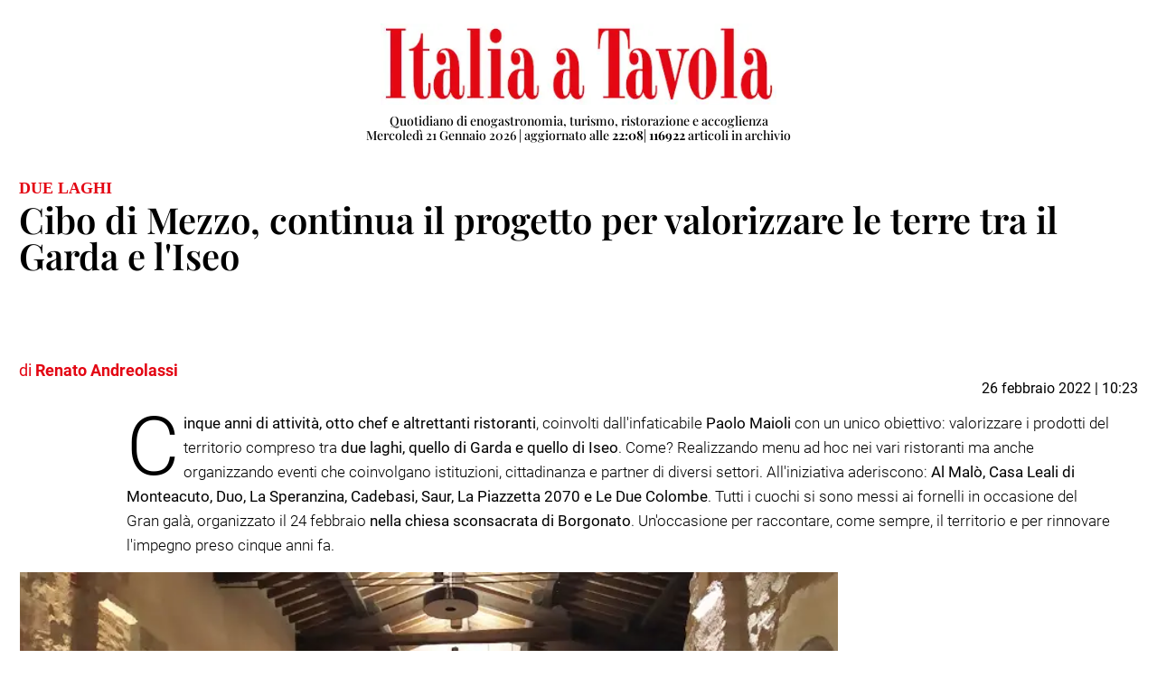

--- FILE ---
content_type: text/html; charset=utf-8
request_url: https://www.italiaatavola.net/print/attualita-mercato/cibo-di-mezzo-continua-progetto-per-valorizzare-terre-tra-garda-l-iseo/84350/
body_size: 26512
content:


<!DOCTYPE html>

<html xmlns="http://www.w3.org/1999/xhtml">
<head><meta http-equiv="Content-Type" content="text/html; charset=utf-8" /><title>
	Cibo di Mezzo, continua il progetto per valorizzare le terre tra il Garda e l'Iseo - Italia a Tavola
</title><meta http-equiv="cache-control" content="public,max-age=31536000" /><meta http-equiv="content-type" content="text/html;charset=utf-8" /><meta http-equiv="X-UA-Compatible" content="IE=11" /><meta http-equiv="content-language" content="it" /><meta name="p:domain_verify" content="81de63318721ace19bebe094c2507849" /><meta name="viewport" content="width=device-width, initial-scale=1" /><meta name="apple-itunes-app" content="app-id=994438584" /><meta name="google-play-app" content="app-id=it.edizionicontatto.italiaatavola" /><meta name="keywords" content=" ristorante, pizzeria, restaurant, trattoria, locanda, lago d iseo, lago di garda, cibo di mezzo, Al Malò, Casa Leali di Monteacuto, 
Duo, La Speranzina, Cadebasi, Saur, La Piazzetta 2070, Le Due Colombe" />
    <link rel="shortcut icon" href="/favicon.ico" type="image/x-icon" />
    <link rel="alternate" type="application/rss+xml" title="RSS" href="http://rss.italiaatavola.net/feed.xml" /><link rel="sitemap" type="application/xml" title="Sitemap" href="https://www.italiaatavola.net/sitemap.xml" /><link href="../../../../assets/css/print.css" rel="stylesheet" /><meta name="robots" content="index,follow" /><meta name="author" content="Renato Andreolassi" /><link rel="canonical" href="https://www.italiaatavola.net/attualita-mercato/cibo-di-mezzo-continua-progetto-per-valorizzare-terre-tra-garda-l-iseo/84350/" /><meta property="og:description" content="L'iniziativa, che ha visto la luce cinque anni fa, coinvolge 8 cuochi e i loro rispettivi ristoranti. All'interno 
della chiesa sconsacrata di Borgonato si è svolto il gran galà per raccontare e rinnovare il progetto " /><link rel="image_src" href="https://www.italiaatavola.net/images/contenutiarticoli/cibo-di-mezzo.jpeg" /><meta property="og:locale" content="it_IT" /><meta property="og:title" content="Cibo di Mezzo, continua il progetto per valorizzare le terre tra il Garda e l'Iseo"/><meta property="og:description" content="L'iniziativa, che ha visto la luce cinque anni fa, coinvolge 8 cuochi e i loro rispettivi ristoranti. All'interno 
della chiesa sconsacrata di Borgonato si è svolto il gran galà per raccontare e rinnovare il progetto " /><meta property="og:image" content="https://www.italiaatavola.net/images/contenutiarticoli/cibo-di-mezzo.jpeg" /><meta property="og:type" content="website" /><meta property="og:site_name" content="Italia a Tavola" /><meta name="twitter:card" content="summary_large_image" /><meta name="twitter:creator" content="@ItaliaaTavola" /><meta name="twitter:site" content="@ItaliaaTavola" /><meta id="twitterURL" name="twitter:url" /><meta id="twitterTITLE" name="twitter:title" content="Cibo di Mezzo, continua il progetto per valorizzare le terre tra il Garda e l&#39;Iseo" /><meta id="twitterDESCRIPTION" name="twitter:description" content="L&#39;iniziativa, che ha visto la luce cinque anni fa, coinvolge 8 cuochi e i loro rispettivi ristoranti. All&#39;interno 
della chiesa sconsacrata di Borgonato si è svolto il gran galà per raccontare e rinnovare il progetto " /><meta id="twitterIMAGE" name="twitter:image" content="https://www.italiaatavola.net/images/contenutiarticoli/cibo-di-mezzo.jpeg" /><style type="text/css">.sottoTitoloArticolo {line-height: 28px;margin: 0 0 20px 0;font-size:20px;}</style><meta property="og:image:width" content="750" /><meta property="og:image:height" content="500" /><meta property="fb:admins" content="100026650718488" /><meta property="fb:admins" content="1527871925" /><meta property="fb:admins" content="738242456" /><meta property="fb:app_id" content="655100655339872" /><link href="/assets/css/fa/css/font-awesome.min.css" rel="stylesheet" /><meta name="description" content="L&#39;iniziativa, che ha visto la luce cinque anni fa, coinvolge 8 cuochi e i loro rispettivi ristoranti. All&#39;interno 
della chiesa sconsacrata di Borgonato si è svolto il gran galà per raccontare e rinnovare il progetto " /></head>
<body>
    <form name="form1" method="post" action="./" id="form1">
<div>
<input type="hidden" name="__VIEWSTATE" id="__VIEWSTATE" value="37yM5CInKPYp0/rzyya6wPlqe6ZHiSswiA+ZSsVuzBoBsPXXY8Mj6246qEWA2jCX/GzI2whQ7ScYURIAXi4dMl8x0tnHZ0yReEZ5nOvh9bHndAWSPxmVAjPti9gZbFAvzHWjxss+gimo4hE9Os48cfKjEZHHcRnU9LlyETdD/XbvcaExw7/0sKq0Z4u8oYTeCVDdLN6AcbeXXf0NZmqOYzofrNt/FkYNYSEMoLTyEiyS2Tz/Jj0v9S8McR2Re2Sh3I+Ne80uV0FCPMRJalBYl4ZeEMbq3wgiyCkcCRVB/B5ix70Oezf/aXldfLrIF6fiMFKw1NrM3XilnBhTM7gvKFsrjqBKaRaJH0+QT0iSQYM3eeelGT0A92eggMwJLxzJ3wYDqPxOiVaX1TjFRe7NRMQJLlGAxAsQEQJYFv4abZzgqBBOAiAvedDBWjXDPx8NMZ/t8OV/pzLfRIYIuRChZfUxJeDeEFcrZBRkQQb5uUqQnXE9agxRcmtrvRWTM6nxLBDOzmFPnYjToURgJnw7rHS/OeKBYbUmLy+SE7wb10yWT1z0t6I+VIDLQ0K3vJLZfrVaQXbF8KFWkEnY5OWS2Cph4AA2vJIWU6JbXFU8lSVG3vwRBurr7jn0nSIkS2rViVmdHLuMKiE+CqYBc4aECfKRoMa13Sr0eMiHFif5eegXNiTQH/muLuXWeoqtRrQGt27nDOLfKREcBI/0ji33KsqIjR37VgdqmPFg512hr75jXa7IvGhdNHcS558U6SveIYQBX5K60smYa9jVXvArrtEDmsQGNDmTcafxBj6bX145DFay7bpSl6dcqVICp3AGV8Yv1UhWnT9sLI+t5LVHOqIr0dnhy2pSXLpCFmXcwEMz/njLm1fDUeU9UCvEobCPTNO/B7o4pTMPATterasbS06idQM+Tn1pEAS1SsiikL5FN8O2oXnqg2s7gHVeSS/56D8tca8yPT/yyXYmT4b0iwfzSVOXJLyDtGeWmRIpealA5DRHiuTj/ElD8yY2TpNqjeIpSlC4CXRjtg8oerte6NP+oCP3xNlp5sq8Jt3g6/K4vFeislY/g4Z2Gm6O/45elPAlZa29LV3PSeDWPgUsPRy0NhUTzAMwBJLdihadaeMxTCJiv5Ex4n+/P8nwr2tKkJFo1tlVIrXGlWW/sXRjkHh3BEjic25GSsWXKBGgBRvFmw1qThwvi44Jsk5m2wORtKXwWQAE2l9qFhTEK1//0g/4v2/mt3Qt1mlJtUb8tgUZmbXzh/vPQw3WhNRGLqnP5bOgvpC2eJQxkAhG/OzqaLUAAB6Ro7vNWst24MhJDQgoqXKlarTAlxd+dq9DJGiH3vwco92xovDvq9axdtIfn2ob4e3Ru2Dfzjr+JqpYkV884LtcAjdy4NKlO/oc9jtV8bQnaOUcQo3BJQGQjnjwyRlUyaWO5XSzAm22DT9Sh5HQRkOqFq/ctMpG+JPPG3ogIV+YfzuTSApILfyTxdIGf1OhtweaZ76Uht+9mDC3BMjZCSht4uoDLFTI7sFBQ68AG0PF/mqCkadFGWZwzZRZkcBDm09vjHzCyC0yVye+qRplmqn1sydUPzH5+yP5wD2qOfdNkAPDqneYRqEvKm8YoCyRRKLQagBuEY9SFsGpgfk7g3B1DQsPpIl7PS6bHKHH/yXRFm31Sgp78Af0AjXyeXhBgV7YL/jbdUkDYbKneHx2QVwacAFgFHV9rY43R+WU7JpXs03/HJ5N6idYwtS1Nt02mwbw59QzU9rfYxud3WbMD/[base64]/ddNpWgSs9c6snOMvgpzVkDW0cz7yVne1+rCNBe01qWEIyJeLYM0wRj4YSb3BQmhe8XGTzvaQQ04v/6cHZtIbMfgoXUuaHMoxykwWdC6QRcerF4k0yUGUBtKQkvqx9vevMSmA3Mt0llSpomAh3mPeF0q0WpHQN2dWNyIWx5fvlqmVdCXqbGInMxwQjA2vy1bi8s9sKBRRZDLLOrmexrdl5+4eZ33Mm/tx2c63oEvd+5mRg9CDSR0HcAGfqlRIWms+SR2/2+LheUIEQR6AR40BBexq3cqcnidyJCCeCVRoP+eTNvLaKDCmZW/uX/DMpqbTfoPf97YEOCrXLqHtvrPnjI9kdlQcFYl+gogDaBCmz/UpV/qFXlY1Gr6auTG8p9PAA7tF31ojidfK3SHGQkIzeo79GGo/TsXqKGW/GqBomUqpHCdDyWAXJY6ipUd4gX5D6gSe5FpZWKUjg9CpLCAGfngNOWTBaOXCM7GQ7INoS5FZ7ktKI4zj+Qp0/GQgCQAYLQbERcfecRKN1XrE3BDN9K7Av+LFDK4PzpTOPoHYByxL9mQRoq7GXOs0pbF9TVTR75JqkH9hC3jT/mF/[base64]/n1PF7SU4/rkmC9GC9kbaOBybt6tF0ecJJDpGqBr1ImPRCGiPaf9mqEKRXudCaJEHn9KE/dfgyd9zaSAZbr76N8lcsuHB3a0mVK12jVb8f0t/+GAR2cFIYXIHSCIeX9MU925a+JOHrCW2SlPiiP3kX2xQqIkGAxA1G5BPJIq8K3l03ky7Q2n8HImu4DHE++DI+GciQDBitYd+YwsctLxATK4ZNt+jSYVTxVe3QfGQv+OxahPTubRlo4qkJOBsfk7j93rjmiYYkNcvOjDmDYRDzBJCFsAoEyHSlSiGivgwiv9w4lOksDu/t5aHz7czbbsGuu+uO3LZlyrEPGiet6Si3/OdPK8CfnjKXQjaFYo+ZCRK8DA4xsB93FDqC6inIkSZqNFAB3IaLfyr37fwcsS0cmk388S4Uz4lyA1/EgasuYJ1GlD5W0th1ZoaSslBrIzMUYr4cDDr+5fKdcaF0d327NrdoRZ3A3qmAaWpQ7VScv/mT7T1WFdENjIpUc7hPhD2xT7dSKmY0259PNhWIKXGDhA6rm4NWp+qgCK+sw3UI/Rd6VKdRCRumanABg+XfWVsedZf68yZt9RL7GGvXnMQisF+8Ws17c9tZrU1u25PC71linUsQdfaFxufoGTXvKWM3M1PwdrVJse4ReKys4qxZbrVnHotT2k16p/Tgm0x3w0vnDQB7fO7bPYnHH5jbjH0S8+4MbQQ2cvftTkaro7E/MIiE+Abmq2As3Tf1iCob6mw1h2CoHHgvTzDJDVenQpUGJpfDMdNLH+mnwzsU4ga4UqQ1xojvBGiZWVNx5S3LF5sP9tHVn5Jr9DDLeb78Z3dET98Z0ADlZo0+rEDqmR5ReuL15T4exj4qhlV17fULFaAppN1e6Hjtstg6KK/cu0rO8chl+yZP5x+hmYtlMux1O3JkmgxR8jJxitvYtPWPMfk3qNMguqBTaK79oml9/O6nJmEWCn8T7dZdzWBRF3FqfAgihxXNnUyQNE+hMfpjHpXp6OHoPHzR8nqpTN4yb0w4x39SNz0PRaz0+nO0s0iy7GeNk40CDLiLu7rTezGr3pGUjYhyft1ERUEM/wc59ecJPzTcF5CYmyPt4W+nVU9xwKaoI3kjPXeEEJPvY+nePHk1VEZERs8p1k8xPZrc/8BedvG59SmAAFcNygfldXbp8KxuGM0+xc8OTBLYpH2EaK3OSATARzps3kEaIIzu6agD0mYCYzfkdN1ytKFkH0aOteusHSLY2Jn9dBT1iXiMYfIOcHaHRFZ5dB+P2VvdlAFf7mKJZuIEBaq0+4+MCscYww7IhTlk6uOMRmAZJJLgIdgDy1y1VJZygdXtZpHBgZ/gwdejVayPFeO8KLgQma3aiBeZvNbUHw3xo3v26fxW93Xjt7dMSm/qyxk0hGQ8bO3V2zg9OTVtI4eAAsooW5y9vKpeRzu0EDG4NMeUnsl3PMZwUYYzuKjojWe2727KEV+6GxvTpWIkHpUMoDtYM5PG69BlIUj6vhORPEaaUoEQ+YCzlNl789KrsdRn/4H7SSHGF+Cur0VrWyz8R+HXsxCQlvq0gf2KM5LF0ymXwRz2CbE3RRlqmSHnQb8VHw1eWK/iq8s+4UqasIhmmkSOA7IR4u6DYnmNG48OCaVoPt9WMMHRYGKhK6y0DKSVPfCN/uTlIAhdE8llXhYChMzt+z1swaxU3vd/YSrdphuQH2a14LU/R8RINv9PhbIHnf/EUN2G/arZY8GcE1WCYpQh4/iOOTdn20EPx0XtklkBIzdElVWTffA2hXJkc8iC8qDDZpXNNuStYVJI9Y33EvQ4GW0HIbm5fpJrZQmfcuoPAPmF3rGpZlXQhwbyYuG5w8gvalzWvpQ3rwTMIYu/EEYbo6VflQZpLmz6lIBO9CF1TMKDM5mx60lP2HS8LrwgzJ8vmr2OCHRUzdb0Yc9RkelR8gk7LWhOyVJXvlk+fVdGsBANSQRR9T2FeKcfVTlVBNSwPmPS8dOlWvQVrRfQ/XU3g0oqh0hxx/aXRuanPZyzknFk+jYzECbZwNTbuyYdPOCZROTRylA3QURTXB3laxSgd/Ts4ZltMalLItMUMcbCmGScK9wiaEaqm9KmvY7SwW+4GvfPsXgAIuE0fsWRTOTlCHoGgOzVzOb/yDedW78UBWWW1E3QOh5KzwaFBFhAq86K/ST+QOGYeC44LQvaLNLjGO7sb1x49So5OecKEIgx2vd6eQdDA18hb2cgc4PtzXt6bV1I9IBm8NYzQSbEjKcMWoD+Vd/EGnOuPkdNaVqAMFrDvK/h2zSH0YmKKOSgsLnMNkfAYD9bReedFMHzfbnU8ZfqKHJvQMnk7GA5IaLUUyiC3s6uiGIIAxz/QsBOq4ck/jjs2W4zeb57WHNRcQaB7b+QB7eubu1nm3h+KO4sBNJKg3rEZqjAdFCZFjnvLG7MyjCyzmmSEoIEjfDwtwkwLFr/[base64]/d1yB28LeXaj9bvaLfE3Ltwqb8GcqR88HHlwNBpbfH+X9ujXan9Xxam1N3Y+gFOs8XbnMi+Ukz2N6qK04tie+6Vq2XYYWpTEd3tbwCGWwRFSVruZMzHerZJ1X1uPT/hHWMGQ7nYwatW3a5avA/GLFXlL9rFIgazJwtrAzO67BiFlGZIr22sCZ7Bf8qGJNQk+nR1HdvpURuBjk2zGCRBYPOnO9eNCddlZaMZtFFoXQH4JHWAn9+e3WDjchnSZMWza93/eN5Np+fJ3LM/uqkErcij/FGK13vuM8DWK1ApThyL2+oMEj1fp+qXoRHEDuU92kLyo4Lwx2l8fXnI/KwNn8/JYXHhvws/+tcDWyUOgF9Q2tBr/xQuTwofoPIr0tVbrp1EmWLM5bjPjx1d+pNbyYmpTxew99G0pmbvtP7ZDuWiGl5jK4WgwOyZ+wQ+MrPKEqIpVyut2z6Esqbyq2IkuD9dYP0UjWGGFWlMfapd6W74ewQOVhxhfnpRo0nLzegmlbzln9HWUQgAKfPPMUws9u/5D37XI4Y/l9wAPf2CpBM3r1AN8wgpHc84GP3JIdsacBjE3oWDWO3X9qOiyrRd/VKW45dCj08lKfuQ7ekRnBItme0ycRRzQPUV2yIjGx3T/x1GfGlUeI3rtW9oSuZKW/5hARtATSDhMLOzDo6GhcbG9h9DWUJMV+aecu69dfAkZOP2jTHVz0gcABmQc6yO4cVXB1lA0urk9SwcKOyr/g/f9yuRRrJQtI91by7WWGK58NglHaveTKznHvMrG4h9BZUUbkg6ktSzKhWtC03qNBkRaug8hXh5otzbbqnSGT2DFC5PIB2QXkzTnMDD0SoPs3l+B5a6/IxRyT27iq39JCIVlPCe1j76Lux6X1AtOD9i3+ao+k3rrBWcD5m43mUQCoHnyInV0i3u3Q0fKKPJiYe32jdl1g8oXyMsc4fIaYzgBwYTtozPPo9gXczYIg+fmPolceqRjTnhfkhCjC7rYvPPrNywUTBP8rwGHotUX8OR6J7SxVcNC//jzF+3K2MhyrqBIG/PUDqmiOdpBLkap7deST+oWKP3SbO3bbntZ5J8f7vpu3x3IZGlkqgI3luP/gO3nmDTUUSf3U7350BSMOVevj3w4VJIv0CZpRx//sS2ik/vfe53je6te/2qwhkITcaSxtkuDbwrxAUuTp0ZhvwmbDG+ckdjXt4c77cYgm5FuOp8mBo+IW8Hdir6aC5fU2vRYMBBOPeGdUMrSoLb/hWjeCXDMZzouJrWeSeMEcLoY3mdUlwZO8+kJlc2da6a09mAnxMzIVTXZ5n3r7TN4C0DrvdOgSWtWq/L33/fQj6k0VcTaH/NiEc1FfCMzY/tY/BNHtnzYO/flIUfgHv1HvsYKNMBtexOwCOxyYwUfDH4CfrmKbF0DJgT9MzhPQ4gdhKR79+yW2rtqGjboDVhhThyDpmI0xLbWyiIe5ZZVT2OGny/kssGLJLbJm/vtr95x00OM0GgbBahPkrqNwJNQNiKNByPc7UY6sbOiIb4dAEeQ/wyQ8yfqg+WkKPGtt1bK3O4HGolLTNT1kEPlD0ZdwMYYpZxeTw2kuznvZSWP4GO/p6DrhF2Mm07hto7Mwvkj9oiHhPlAAoBSkDiVDnZvxOW98C7PGC0ego3+o71mol1tRZYJPPN5Qaz75gFWwxAcIuifY1xBJoZvvfisRMMv8471jMuAG4DyjUniveDEaKUk0B46+iqDugN+NmVAkhTOIYGQSomqDZd/dVdWSh25jBO8GzUGZvdueTHyjJNWLXpM6Ohr6KfFnS846/Q9lJKu6U8K+5++O7vhWOuBTGTaBz9TL89NUVKoqT9etYPspkTTOwCgktOckjf0pUrQUHVqTBKnuZ9DORzqa/[base64]/uh/cRvyWcBtjDZ2ycbqvxmiFl/LKY/5hNUlljDMCwLxdYx/KLuJz4vTfuhmVMcvyA5SKp7YoYPrqqAs4/UIcHF6+mQo+lDjru9X7D7AsdlZ3k6Spz0rNkvzlUHvgnIivCP/OY7KP49cbNqGrZfPhBPa50zeiFzXGJOKSakItB44llXKigZ1aALRPW9dPOi/ZEpy+49q4JXzN3/Hcb92aVytfKEfeksiPt7VmoHPz+0/Vraz2tK/nYwa+Km33/RVH31cQ7kNugmIoREssRR7J1aERJix+PYqgmUKGimyb3ut14Y6ZnDSlFTkYDSFfypAA1Traj2VXyF4KTTovyfCoALJBhSIo9NhCK+/FtGAke1v8/C/TDdRcWpHdl4yeTuitjmylA+eTKD110E0O5qea8so3l4W7sQa18wyqeqNa5/m+voF0uVg/oUmK8yOiZQ8T41jVL9+JrTKir+lpXcMAfslsvEMg9R2clteFR4vRo82K61jmkGA0gforLRkX5rPiankwB6W5Y2282jtMRs+Q3iPyvR5FcxRGOKC9eJpRMpRIH/nAS8IsRIjfrQfo9jB9klt/JBO4tycyzFHrQENS/2auRFnYoQfCL49Smq7VKo+/Kqw27GR6cjEtCozIuRBvmrfoJtBqBFvuVIECHp9p9KhL4skcCvZSN7o0fYbEyi1FAUdkS3obWTd3oWoIs4kvBMjzpygEEMSI4F1PKGq47Vq92Phtykc0zDpFhgiTTRmrJ7PWQWUe+fUjM85jFKxJL/l7V0XlHLVb9Q0WOxyKMgfQlYjdYJN0doFXM0IoAZF1EkUoAbGqeg9KwSUqJCOiaoywGI6wJEFSCgNpSbHa86PAHm/lGhtOd6xcdW9IJORSa6Z8UEUv+UdxkM63Bz+a1s5b8/Us+bzkKFxyKVpQZdQqQEZDKdGPHHSW+uPnqlPhEedHdUpnjpF+Z8dAbmbG6E1SnxQK+kfBx1kKZGFoHEc37CnwN2LtbuU1IwN4l9QIXX2+fL3FSQAXffm8WNLWmNKpVkfqqYEuLtmrjfr+qe2l4U010wfpWs/b/tVeVSlekPFTrYTVqI2s+8kEaiE/BAihpUnmSX8o75nhRvOikFcOEOxJTX3RJXxbrr64Pww9s/wip6NVo3svX4jFNFsM2J3wZNZioXH72W3GG5+8Eu5EE/JO5Ixl33hnqlmghzjh2KvQEZu206wemj+vORMOoEQbaV16Xemj0n5bCQbIQQ3MR5uoAQjXGB7Bv83YbI49v6aLFu2l6OQnuzBwB/CeXTGb2Q0G5EZ80vzLdPRy6uiY0i2QQaXd5ymBHnrFIrYbABRrh726An+3yIzkSWuQiXK745ayvG7nolI+cMdWRyXdExKrICrA8KMCEOAYMkjwbHTZ0AQ2EKyzBWEoch0zugJl8cMatorr0FDPJQAKKFZL3M1l9mkRXrcJ40z/S3JBt9cXFdlRJLswfH7byKvAB0Les++x2LZNt/KeUnALplaWNhW52DGGMcN0eDgofNSHth8dkmzwLTsfM08dS+4OkECwMPhRv7LfEmEfApGfBR5S9L1WWU+MhEhrWYZ/pYM7cM3lS78KmatQduo02+Gg5xMennLaz86axiJG+f90SHDQyyf+b2DzF0/b+wGYsHDlufx82gxs94ZncsPxyRpc0wEpnoVlUG837pfGRdyd+ML/5tboI9MEz2DpQ14YTbScc5H2ZRj2JZx+yDxiIWt3g0BaoqNdE9yDfzm034MHkz773PNn5aq90BOGyYZ6N9RGwXDsozR+q8FPo15aEi1q0VggvWvRVGqNOGNAt5RPPZxr+kizn7dxB+v8YEwk+4geuaG0DQbdBgjc1UOFruPt7Bf4iwHv9gOgH+YX+VfTe0yZ+rM/eMkxqBX1HAogOqUsu8DjwJqeqJyjHvYVMzw93Kd9RurMsKNVbixNGHMbyK+6JISjG5EdXhDUeeCO7/sVWLWKwPLjnpTvYwZunudHP6zVH5jReU4BSCaVcW5bao1FdpV/oEY7brb7jQEPEAx+MdZ9ileEfSSt8AHpN3eGhfxIbGXTDZW5ZpCr6LAkNzkCOy8qpXPDYQnAVmWHSXAgNZwP+8kgP0+zJnBbL/sC1/4Ae4vSm+BdLQJoLAZQj43EKqpFSaTTNmNQEQenf5AsRYgPzXn6rkmzGy34NpUmbAsQKRbgAaOIzYYCxwUMLU123q0NMEWYAEDGkswiPxI4zmOxajMpotH1X6xLNCiyaKjw3/2D7uMbzCGi6WHXyipmko2zsrcZe3iTPvIXLfVHz/NGAAFXueU+6Oanu4unt/zqqG/c9fHD6xSkQef06QlRplT0/bEtNUwlQGmebDBdwFQ7KRWC9MFbu/uiSOcUwFFWVKSnU6EBwtw+iAL/HdvAdtz8mAlgnI/btij09BaZff/oA/up3Uzkgd3Q2GlbtFKzUBp8KaoRw0XoTNMM69EcEVAic4tOovZNpD0qrfo8R8Ey7ioO0QMmw5LTbKyAM3rKGOTETOogxdol3DSilQDOrqi7vBsBdavSL51WseI6VhUkOeXvpfBduye82XwrVGc3YgZkYlVCoNlD881bMtrqkxdUxh/9Ulr91DLhsYI0MnFPKJuEoE17qZOrOitsomtNZERf0S7r9Hk69RyRYUdbKsOndRrulUc5Kq89O0t1oWHzdg7ASRH/3vpHVQbl9AZdm9XOCLXVt5HYEDUjCRR064Xhh4Y0OK+OFbPLAIxqG3YpPDf0oR8eAQbADBJzW34RCkRCtXkMzk9Y3pb2NFDmrqCMB84wi51pQz5aIjOjmGAT6vwVilg1C4JWLDiAx10nfP/K9/OCVa7MUlleEoWEERyF+m+AOmwgEZblqQoHltpYow/dpiCyqHoaPIbogL2FbJ5FhAnrm1g3E/F41TRVsUKhc6k4KUXvT5/8PWwmJS14afwhPpModL50LGOmTOETlUpaQdUyi5tGIIji6Rdi3/GteABXDC/fWrZo4twXkLzcGRoK4Xl9qBvN9w+kdcVF5pt3rhW2UtRCWpiXjEQ22/vY2AgGPT9XdVq+U/CY1VWTvPtnoCqYBNs93p61Qvb9EK4PJCS8FovI6UD2FFkc6A3R1H6llG0c74Ev6IwPnqm05MzZfJGkaCZshl11Qa60PH6alcB4VKLEAvsrLgsDc4rnB54eL/wwD4RqNdR+8G0cLaia3ud2iDr3ZMDJOBwjGU7+qTt3+UsbhRooPRKi5dUAyPcJ76aaOt1HZOH91JY0NaG8WRXQc65COJBOEAHVAK5eQKRH0uLsWl6xnoen56lVKtz3n0edHCQNq6NlRma4MI2ganvdZGBNsTNSkyaAkgNmN2NWmtV/SmN58CnEQZD6Gk0HHgGfb9TZyLouW8R/xQQY3A7w2kiMr9UapvsAnSWUYAWVRo36D0RTKPvSfkU1yFsP19+DC74VmHHO4CjqoBmTpkYlZ7CroOIJDUHN2Rvgkv9XaE8USRkcJoLGgHwPor1ejmVed3RK5//fU/KeCF/zVd6jqPdUNnO7ndixhNCpfDpxVRjsTRn1KDnnwvHuE/7nfNib/mip1SbaFYfsf40RTsm5WOb1u1g8Qnp9mkjgbnNyBRWG1cSxI5Q0h5fPlCadmIuO4UVnT1JMAymVrQN03" />
</div>

<div>

	<input type="hidden" name="__VIEWSTATEGENERATOR" id="__VIEWSTATEGENERATOR" value="83AF111D" />
	<input type="hidden" name="__EVENTVALIDATION" id="__EVENTVALIDATION" value="GSY+6CrDORAuJlJMvdHhs+Y8K7rFfW3J4vC3ToLv5kcmBfS3YSTmpAzXQrI5zscUuTaK5tWKUAXxPkDLla+Kfow5XfmdI6Ri4B3kX/7vZMnMluc927pjDANvBO2gq+lTEsEdBPe6xKtQ6/YOT9QeifnJcm6bAxw8dLBo+gDIYwPpHbCnEGWq14li1YM=" />
</div>
        <div class="container bg-white" id="stampa_art">
            <table style="width: 100%; text-align: center; margin-bottom: 30px">
                <tr>
                    <td>
                        <a href="/"><img src="https://italiaatavola.net/images/ItaliaATavola_logo.jpg" class="logo-header" style=""/></a>

                        <h2 class="h2-title">Quotidiano di enogastronomia, turismo, ristorazione e accoglienza<br />
                            <span id="lbData" style="text-transform: capitalize;">mercoledì 21 gennaio 2026</span>
                            | aggiornato alle <strong><span id="spanOraUltimo">22:08</span></strong>| <strong id="cont">116922</strong>&nbsp;articoli in archivio
                        </h2>
                    </td>
                </tr>
            </table>

            

            <div id="normale">
	
                
                <table style="width: 100%">
                    <tr>
                        <td>
                            <h6 id="aOcchiello" class="pre-title-article c-red c-check-in" title="Due laghi ">Due laghi </h6>
                        </td>
                        <td style="width: 50%">
                            
                            <nav aria-label="breadcrumb" class="breadcrumb-pp float-right">
                                <ol class="breadcrumb p-0 border-0">
                                    <li class="breadcrumb-item">
                                        <a href="/default.aspx">HOME</a>
                                    </li>
                                    <li class="breadcrumb-item  breadCat">
                                        <a href="/attualita-mercato" id="aCatSup2" title="ATTUALITÀ E MERCATO">ATTUALIT&#192; E MERCATO</a>
                                    </li>
                                    <li id="subCatContainer1" class="breadcrumb-item c-black  breadSCat">
                                        <a href="/attualita-mercato/horeca-turismo" id="aSubCatSup2" title="PUBBLICI ESERCIZI - TURISMO">PUBBLICI ESERCIZI - TURISMO</a>
                                    </li>
                                </ol>
                            </nav>
                        </td>
                    </tr>
                </table>

                <table>
                    <tr>
                        <td>
                            <h1 id="divTitoloArticolo" class="title-article page">Cibo di Mezzo, continua il progetto per valorizzare le terre tra il Garda e l'Iseo</h1>
                        </td>
                    </tr>
                    <tr>
                        <td>
                            <h2 id="divSottoTitoloArticolo" class="size-21 anteprima-articolo-page"></h2>
                        </td>
                    </tr>
                </table>

                <table style="width: 100%">
                    <tr>
                        <td>
                            <div class="round-img"><img src="https://www.italiaatavola.net/images/autori/renato-andreolassi.jpg" class="float-left img-opinioni" alt="Renato Andreolassi" title="Renato Andreolassi"></div><span class="c-red size-18 float-left c-check-in" style="margin-top: 55px">di <b>Renato Andreolassi</b> </span>
                        </td>
                    </tr>
                    <tr>
                        <td>
                            
                        </td>
                        <td style="float: right; text-align: right">
                            26 febbraio 2022 | 10:23
                        </td>
                    </tr>
                </table>
            
</div>

            
            <div class="row">
                <div class="col cont-article indent-article">
                    
                    
                    

                    <p class="divCorpo">
                        
                        
<p><span class="first-letter">C</span><strong>inque anni di attivit&agrave;, otto chef e altrettanti ristoranti</strong>, coinvolti dall'infaticabile <strong>Paolo Maioli&nbsp;</strong>con un unico obiettivo: valorizzare i prodotti del territorio compreso tra <strong>due laghi, quello di Garda e quello di Iseo</strong>. Come? Realizzando menu ad hoc nei vari ristoranti ma anche organizzando eventi che coinvolgano&nbsp;istituzioni, cittadinanza e partner di diversi settori.&nbsp;All'iniziativa aderiscono:&nbsp;<strong>Al Mal&ograve;, Casa Leali di Monteacuto, Duo, La Speranzina, Cadebasi, Saur, La Piazzetta&nbsp;2070 e Le Due Colombe</strong>. Tutti i cuochi si sono messi ai fornelli in occasione del Gran gal&agrave;, organizzato il 24 febbraio<strong> nella chiesa sconsacrata di Borgonato</strong>. Un'occasione&nbsp;per raccontare, come sempre, il territorio e per rinnovare l'impegno&nbsp;preso cinque anni fa.&nbsp;</p>
<p><picture><source srcset="/images/contenutiarticoli/cibo-in-mezzo.webp" type="image/webp"> <source srcset="/images/contenutiarticoli/cibo-di-mezzo.jpeg" type="image/jpeg"><img alt="Un momento del Gran gal&agrave; Cibo di Mezzo, continua il progetto per valorizzare le terre tra il Garda e l'Iseo" title="Un momento del Gran gal&agrave; Cibo di Mezzo, continua il progetto per valorizzare le terre tra il Garda e l'Iseo" src="https://www.italiaatavola.net/images/contenutiarticoli/cibo-di-mezzo.jpeg"  class="imgWebpArticolo" /></picture><div style="clear:both;"></div><span class="didaWebpArticolo"><em>Un momento del Gran gal&agrave;</em></span><div style="clear:both;"></div></p>
<h2 style="color: #e30613;">Cibo di Mezzo: qualit&agrave; e valorizzazione del territorio&nbsp;</h2>
<p>Cibo di Mezzo continua nel progetto, con una squadra&nbsp;di assoluta qualit&agrave;&nbsp;per rilanciare le micro-realt&agrave; agroalimentari: &laquo;Perch&egrave; - sottolinea Stefano Cerveni delle Due Colombe - ogni piccola realt&agrave;&nbsp;pu&ograve; vivere di luce&nbsp;propria.&nbsp;Il&nbsp;nostro progetto prosegue&nbsp;perch&eacute; siamo diventati otto amici con l'intento di <strong>promuovere le nostre chicche territoriali, il buon cibo e il buon bere</strong>. La nostra passione &egrave; servire ogni singola cosa al meglio. Siamo ripartiti alla grande, cuochi e produttori. Sar&agrave; una stagione ricca di appuntamenti&nbsp;con il clou&nbsp;in autunno. Dietro ogni nostro piatto c'&egrave; <strong>il&nbsp;lavoro di una filiera</strong>, con l'intento di raggiungere risultati sempre&nbsp;migliori. Vogliamo offrire, insieme, con questo progetto qualcosa che venga ricordato da tutti&raquo;.&nbsp;</p>
<p><picture><source srcset="/images/contenutiarticoli/ravioli_1.webp" type="image/webp"> <source srcset="/images/contenutiarticoli/ravioli.jpeg" type="image/jpeg"><img alt="Uno dei piatti serviti al Gran gal&agrave; Cibo di Mezzo, continua il progetto per valorizzare le terre tra il Garda e l'Iseo" title="Uno dei piatti serviti al Gran gal&agrave; Cibo di Mezzo, continua il progetto per valorizzare le terre tra il Garda e l'Iseo" src="https://www.italiaatavola.net/images/contenutiarticoli/ravioli.jpeg"  class="imgWebpArticolo" /></picture><div style="clear:both;"></div><span class="didaWebpArticolo"><em>Uno dei piatti serviti al Gran gal&agrave;</em></span><div style="clear:both;"></div></p>
<h2 style="color: #e30613;">Vini da Gran gal&agrave;&nbsp;</h2>
<p>Al Gran gal&agrave;,&nbsp;nel magico salone degli eventi, nella&nbsp;chiesa sconsacrata&nbsp;di Borgonato, Cibo di Mezzo&nbsp;ha offerto un <strong>percorso degustazione</strong> che ha visto ogni chef adoperarsi in<strong> una proposta abbinata con i vini del territorio</strong>: Valtenesi, Franciacorta&nbsp;e Botticino. &laquo;Facciamo diventare una microeconomia, un'economia&nbsp;leader&raquo;, hanno sottolineato.&nbsp;</p>
<p>&nbsp;</p>

                    </p>

                    
                </div>
            </div>

            <div class="row">
                <div class="col cont-article">
                    <p>
                        © Riproduzione riservata
                    </p>
                </div>
            </div>
        </div>

        
        <script src="/assets/js/jquery-3.1.1.min.js"></script>
        <script src="/assets/js/bootstrap.bundle.js"></script>
        <script src="/assets/js/menu.js"></script>
        <script src="/assets/js/scrolling-news-tendenze.js"></script>
        <script src="/assets/js/marquee3k.js"></script>

        <input type="hidden" name="valIDSubCat" id="valIDSubCat" value="167" />
        <input type="hidden" name="permalink" id="permalink" value="/attualita-mercato/cibo-di-mezzo-continua-progetto-per-valorizzare-terre-tra-garda-l-iseo/84350/" />
        <input type="hidden" name="valIDArt" id="valIDArt" value="84350" />
        <script src="/assets/js/supporto-articoli.js?v=16022022"></script>
        <script src="/assets/js/bootstrap.min.js"></script>
        
        
        
        
        <script>var $autore = 1;</script><script>var $fotoAutore = 1;</script>
        

    </form>


    <script>
        $(document).ready(function () {
            Stampa();
        });
        var url = location.protocol + "//" + location.host;

        function Stampa() {

            var STAMPA1 = document.querySelector("#stampa_art").innerHTML; // ARTICOLO
            var id_art = document.querySelector("#valIDArt").value;
            var titolo = document.querySelector("#permalink").value;
            var style = "";

            fetch(url + '/assets/css/print.css')
                .then(response => response.text())
                .then((data) => {
                    style = "<style>" + data + "</style>";
                    $.ajax({
                        type: 'POST',
                        url: url + '/apiv1/stampa_art.ashx?IDArticolo=' + id_art,
                        data: "{ titolo : '" + titolo + "', htmlStampa1 : '" + STAMPA1.replaceAll("'", "‘") + "' , cssString : '" + style.replaceAll("'", "‘") + "' }",
                        contentType: 'application/json; charset=utf-8',
                        dataType: 'json',
                        success: function (json) {
                            window.location.href = url + "/stampe_art/" + json.file;
                        },
                        error: function (XMLHttpRequest, textStatus, errorThrown) {
                            console.error("Error: " + textStatus + "\n" + errorThrown);
                        }
                    });
                })
        }
    </script>
</body>
</html>


--- FILE ---
content_type: text/css
request_url: https://www.italiaatavola.net/assets/css/print.css
body_size: 190378
content:
/*! CSS Used from: http://localhost:49965/assets/css/bootstrap.min.css */
:root {
    --blue: #007bff;
    --indigo: #6610f2;
    --purple: #6f42c1;
    --pink: #e83e8c;
    --red: #dc3545;
    --orange: #fd7e14;
    --yellow: #ffc107;
    --green: #28a745;
    --teal: #20c997;
    --cyan: #17a2b8;
    --white: #fff;
    --gray: #6c757d;
    --gray-dark: #343a40;
    --primary: #007bff;
    --secondary: #6c757d;
    --success: #28a745;
    --info: #17a2b8;
    --warning: #ffc107;
    --danger: #dc3545;
    --light: #f8f9fa;
    --dark: #343a40;
    --breakpoint-xs: 0;
    --breakpoint-sm: 576px;
    --breakpoint-md: 768px;
    --breakpoint-lg: 992px;
    --breakpoint-xl: 1200px;
    --font-family-sans-serif: -apple-system,BlinkMacSystemFont,"Segoe UI",Roboto,"Helvetica Neue",Arial,"Noto Sans","Liberation Sans",sans-serif,"Apple Color Emoji","Segoe UI Emoji","Segoe UI Symbol","Noto Color Emoji";
    --font-family-monospace: SFMono-Regular,Menlo,Monaco,Consolas,"Liberation Mono","Courier New",monospace;
}

*, ::after, ::before {
    box-sizing: border-box;
}

html {
    font-family: sans-serif;
    line-height: 1.15;
    -webkit-text-size-adjust: 100%;
    -webkit-tap-highlight-color: transparent;
}

nav {
    display: block;
}

body {
    margin: 0;
    font-family: -apple-system,BlinkMacSystemFont,"Segoe UI",Roboto,"Helvetica Neue",Arial,"Noto Sans","Liberation Sans",sans-serif,"Apple Color Emoji","Segoe UI Emoji","Segoe UI Symbol","Noto Color Emoji";
    font-size: 1rem;
    font-weight: 400;
    line-height: 1.5;
    color: #212529;
    text-align: left;
    background-color: #fff;
}

[tabindex="-1"]:focus:not(:focus-visible) {
    outline: 0 !important;
}

hr {
    box-sizing: content-box;
    height: 0;
    overflow: visible;
}

h1, h2, h3, h4, h5, h6 {
    margin-top: 0;
    margin-bottom: .5rem;
}

p {
    margin-top: 0;
    margin-bottom: 1rem;
}

ol, ul {
    margin-top: 0;
    margin-bottom: 1rem;
}

b, strong {
    font-weight: bolder;
}

a {
    color: #007bff;
    text-decoration: none;
    background-color: transparent;
}

    a:hover {
        color: #0056b3;
        text-decoration: underline;
    }

    a:not([href]):not([class]) {
        color: inherit;
        text-decoration: none;
    }

        a:not([href]):not([class]):hover {
            color: inherit;
            text-decoration: none;
        }

img {
    vertical-align: middle;
    border-style: none;
}

svg {
    overflow: hidden;
    vertical-align: middle;
}

table {
    border-collapse: collapse;
}

label {
    display: inline-block;
    margin-bottom: .5rem;
}

button {
    border-radius: 0;
}

    button:focus:not(:focus-visible) {
        outline: 0;
    }

button, input, select, textarea {
    margin: 0;
    font-family: inherit;
    font-size: inherit;
    line-height: inherit;
}

button, input {
    overflow: visible;
}

button, select {
    text-transform: none;
}

[role=button] {
    cursor: pointer;
}

select {
    word-wrap: normal;
}

[type=button], button {
    -webkit-appearance: button;
}

    [type=button]::-moz-focus-inner, button::-moz-focus-inner {
        padding: 0;
        border-style: none;
    }

input[type=checkbox] {
    box-sizing: border-box;
    padding: 0;
}

textarea {
    overflow: auto;
    resize: vertical;
}

h1, h2, h3, h4, h5, h6 {
    margin-bottom: .5rem;
    font-weight: 500;
    line-height: 1.2;
}

h1 {
    font-size: 2.5rem !important;
}

h2 {
    font-size: 20px;
}

h3 {
    font-size: 17px;
}

h4 {
    font-size: 1.5rem;
}

h5 {
    font-size: 1.25rem;
}

h6 {
    font-size: 1rem;
}

hr {
    margin-top: 1rem;
    margin-bottom: 1rem;
    border: 0;
    border-top: 1px solid rgba(0,0,0,.1);
}

.list-unstyled {
    padding-left: 0;
    list-style: none;
}

.container, .container-fluid {
    width: 100%;
    padding-right: 15px;
    padding-left: 15px;
    margin-right: auto;
    margin-left: auto;
}

@media (min-width:576px) {
    .container {
        max-width: 540px;
    }
}

@media (min-width:768px) {
    .container {
        max-width: 720px;
    }
}

@media (min-width:992px) {
    .container {
        max-width: 960px;
    }
}

@media (min-width:1200px) {
    .container {
        max-width: 1280px;
    }
}

.row {
    width: 100%!important;
    height: max-content!important;
    display: -ms-flexbox;
    display: flex;
    -ms-flex-wrap: wrap;
    flex-wrap: wrap;
    margin-right: -15px;
    margin-left: -15px;
}

.col, .col-12, .col-6, .col-7, .col-8, .col-lg-3, .col-md-12, .col-md-3, .col-md-5, .col-md-6, .col-md-7, .col-sm-6 {
    position: relative;
    width: 100%;
    padding-right: 15px;
    padding-left: 15px;
}

.col {
    -ms-flex-preferred-size: 0;
    flex-basis: 0;
    -ms-flex-positive: 1;
    flex-grow: 1;
    max-width: 100%;
}

.col-6 {
    -ms-flex: 0 0 50%;
    flex: 0 0 50%;
    max-width: 50%;
}

.col-7 {
    -ms-flex: 0 0 58.333333%;
    flex: 0 0 58.333333%;
    max-width: 58.333333%;
}

.col-8 {
    -ms-flex: 0 0 66.666667%;
    flex: 0 0 66.666667%;
    max-width: 66.666667%;
}

.col-12 {
    -ms-flex: 0 0 100%;
    flex: 0 0 100%;
    max-width: 100%;
}

@media (min-width:576px) {
    .col-sm-6 {
        -ms-flex: 0 0 50%;
        flex: 0 0 50%;
        max-width: 50%;
    }
}

@media (min-width:768px) {
    .col-md-3 {
        -ms-flex: 0 0 25%;
        flex: 0 0 25%;
        max-width: 25%;
    }

    .col-md-5 {
        -ms-flex: 0 0 41.666667%;
        flex: 0 0 41.666667%;
        max-width: 41.666667%;
    }

    .col-md-6 {
        -ms-flex: 0 0 50%;
        flex: 0 0 50%;
        max-width: 50%;
    }

    .col-md-7 {
        -ms-flex: 0 0 58.333333%;
        flex: 0 0 58.333333%;
        max-width: 58.333333%;
    }

    .col-md-12 {
        -ms-flex: 0 0 100%;
        flex: 0 0 100%;
        max-width: 100%;
    }
}

@media (min-width:992px) {
    .col-lg-3 {
        -ms-flex: 0 0 25%;
        flex: 0 0 25%;
        max-width: 25%;
    }
}

.form-control {
    display: block;
    width: 100%;
    height: calc(1.5em + .75rem + 2px);
    padding: .375rem .75rem;
    font-size: 1rem;
    font-weight: 400;
    line-height: 1.5;
    color: #495057;
    background-color: #fff;
    background-clip: padding-box;
    border: 1px solid #ced4da;
    border-radius: .25rem;
    transition: border-color .15s ease-in-out,box-shadow .15s ease-in-out;
}

@media (prefers-reduced-motion:reduce) {
    .form-control {
        transition: none;
    }
}

.form-control::-ms-expand {
    background-color: transparent;
    border: 0;
}

.form-control:-moz-focusring {
    color: transparent;
    text-shadow: 0 0 0 #495057;
}

.form-control:focus {
    color: #495057;
    background-color: #fff;
    border-color: #80bdff;
    outline: 0;
    box-shadow: 0 0 0 .2rem rgba(0,123,255,.25);
}

.form-control::-webkit-input-placeholder {
    color: #6c757d;
    opacity: 1;
}

.form-control::-moz-placeholder {
    color: #6c757d;
    opacity: 1;
}

.form-control:-ms-input-placeholder {
    color: #6c757d;
    opacity: 1;
}

.form-control::-ms-input-placeholder {
    color: #6c757d;
    opacity: 1;
}

.form-control::placeholder {
    color: #6c757d;
    opacity: 1;
}

.form-control:disabled {
    background-color: #e9ecef;
    opacity: 1;
}

.form-group {
    margin-bottom: 1rem;
}

.form-check-label {
    margin-bottom: 0;
}

.btn {
    display: inline-block;
    font-weight: 400;
    color: #212529;
    text-align: center;
    vertical-align: middle;
    -webkit-user-select: none;
    -moz-user-select: none;
    -ms-user-select: none;
    user-select: none;
    background-color: transparent;
    border: 1px solid transparent;
    padding: .375rem .75rem;
    font-size: 1rem;
    line-height: 1.5;
    border-radius: .25rem;
    transition: color .15s ease-in-out,background-color .15s ease-in-out,border-color .15s ease-in-out,box-shadow .15s ease-in-out;
}

@media (prefers-reduced-motion:reduce) {
    .btn {
        transition: none;
    }
}

.btn:hover {
    color: #212529;
    text-decoration: none;
}

.btn:focus {
    outline: 0;
    box-shadow: 0 0 0 .2rem rgba(0,123,255,.25);
}

.btn:disabled {
    opacity: .65;
}

.btn-secondary {
    color: #fff;
    background-color: #6c757d;
    border-color: #6c757d;
}

    .btn-secondary:hover {
        color: #fff;
        background-color: #5a6268;
        border-color: #545b62;
    }

    .btn-secondary:focus {
        color: #fff;
        background-color: #5a6268;
        border-color: #545b62;
        box-shadow: 0 0 0 .2rem rgba(130,138,145,.5);
    }

    .btn-secondary:disabled {
        color: #fff;
        background-color: #6c757d;
        border-color: #6c757d;
    }

.fade {
    transition: opacity .15s linear;
}

@media (prefers-reduced-motion:reduce) {
    .fade {
        transition: none;
    }
}

.fade:not(.show) {
    opacity: 0;
}

.collapse:not(.show) {
    display: none;
}

.dropdown {
    position: relative;
}

.input-group {
    position: relative;
    display: -ms-flexbox;
    display: flex;
    -ms-flex-wrap: wrap;
    flex-wrap: wrap;
    -ms-flex-align: stretch;
    align-items: stretch;
    width: 100%;
}

.input-group-prepend {
    display: -ms-flexbox;
    display: flex;
}

.input-group-prepend {
    margin-right: -1px;
}

.input-group-text {
    display: -ms-flexbox;
    display: flex;
    -ms-flex-align: center;
    align-items: center;
    padding: .375rem .75rem;
    margin-bottom: 0;
    font-size: 1rem;
    font-weight: 400;
    line-height: 1.5;
    color: #495057;
    text-align: center;
    white-space: nowrap;
    background-color: #e9ecef;
    border: 1px solid #ced4da;
    border-radius: .25rem;
}

.input-group > .input-group-prepend > .input-group-text {
    border-top-right-radius: 0;
    border-bottom-right-radius: 0;
}

.navbar {
    position: relative;
    display: -ms-flexbox;
    display: flex;
    -ms-flex-wrap: wrap;
    flex-wrap: wrap;
    -ms-flex-align: center;
    align-items: center;
    -ms-flex-pack: justify;
    justify-content: space-between;
    padding: .5rem 1rem;
}

    .navbar .container-fluid {
        display: -ms-flexbox;
        display: flex;
        -ms-flex-wrap: wrap;
        flex-wrap: wrap;
        -ms-flex-align: center;
        align-items: center;
        -ms-flex-pack: justify;
        justify-content: space-between;
    }

.navbar-brand {
    display: inline-block;
    padding-top: .3125rem;
    padding-bottom: .3125rem;
    margin-right: 1rem;
    font-size: 1.25rem;
    line-height: inherit;
    white-space: nowrap;
}

    .navbar-brand:focus, .navbar-brand:hover {
        text-decoration: none;
    }

.navbar-toggler {
    padding: .25rem .75rem;
    font-size: 1.25rem;
    line-height: 1;
    background-color: transparent;
    border: 1px solid transparent;
    border-radius: .25rem;
}

    .navbar-toggler:focus, .navbar-toggler:hover {
        text-decoration: none;
    }

.navbar-toggler-icon {
    display: inline-block;
    width: 1.5em;
    height: 1.5em;
    vertical-align: middle;
    content: "";
    background: 50%/100% 100% no-repeat;
}

@media (max-width:991.98px) {
    .navbar-expand-lg > .container-fluid {
        padding-right: 0;
        padding-left: 0;
    }
}

@media (min-width:992px) {
    .navbar-expand-lg {
        -ms-flex-flow: row nowrap;
        flex-flow: row nowrap;
        -ms-flex-pack: start;
        justify-content: flex-start;
    }

        .navbar-expand-lg > .container-fluid {
            -ms-flex-wrap: nowrap;
            flex-wrap: nowrap;
        }
}

.navbar-light .navbar-brand {
    color: rgba(0,0,0,.9);
}

    .navbar-light .navbar-brand:focus, .navbar-light .navbar-brand:hover {
        color: rgba(0,0,0,.9);
    }

.navbar-light .navbar-toggler-icon {
    background-image: url("data:image/svg+xml,%3csvg xmlns='http://www.w3.org/2000/svg' width='30' height='30' viewBox='0 0 30 30'%3e%3cpath stroke='rgba%280, 0, 0, 0.5%29' stroke-linecap='round' stroke-miterlimit='10' stroke-width='2' d='M4 7h22M4 15h22M4 23h22'/%3e%3c/svg%3e");
}

.card {
    position: relative;
    display: -ms-flexbox;
    display: flex;
    -ms-flex-direction: column;
    flex-direction: column;
    min-width: 0;
    word-wrap: break-word;
    background-color: #fff;
    background-clip: border-box;
    border: 1px solid rgba(0,0,0,.125);
    border-radius: .25rem;
}

.card-body {
    -ms-flex: 1 1 auto;
    flex: 1 1 auto;
    min-height: 1px;
    padding: 1.25rem;
}

.breadcrumb {
    display: -ms-flexbox;
    display: flex;
    -ms-flex-wrap: wrap;
    flex-wrap: wrap;
    padding: .75rem 1rem;
    margin-bottom: 1rem;
    list-style: none;
    background-color: #e9ecef;
    border-radius: .25rem;
}

.breadcrumb-item + .breadcrumb-item {
    padding-left: .5rem;
}

    .breadcrumb-item + .breadcrumb-item::before {
        float: left;
        padding-right: .5rem;
        color: #6c757d;
        content: "/";
    }

    .breadcrumb-item + .breadcrumb-item:hover::before {
        text-decoration: underline;
    }

    .breadcrumb-item + .breadcrumb-item:hover::before {
        text-decoration: none;
    }

.breadcrumb-item.active {
    color: #6c757d;
}

.close {
    float: right;
    font-size: 1.5rem;
    font-weight: 700;
    line-height: 1;
    color: #000;
    text-shadow: 0 1px 0 #fff;
    opacity: .5;
}

    .close:hover {
        color: #000;
        text-decoration: none;
    }

button.close {
    padding: 0;
    background-color: transparent;
    border: 0;
}

.modal {
    position: fixed;
    top: 0;
    left: 0;
    z-index: 1050;
    display: none;
    width: 100%;
    height: 100%;
    overflow: hidden;
    outline: 0;
}

.modal-dialog {
    position: relative;
    width: auto;
    margin: .5rem;
    pointer-events: none;
}

.modal.fade .modal-dialog {
    transition: -webkit-transform .3s ease-out;
    transition: transform .3s ease-out;
    transition: transform .3s ease-out,-webkit-transform .3s ease-out;
    -webkit-transform: translate(0,-50px);
    transform: translate(0,-50px);
}

@media (prefers-reduced-motion:reduce) {
    .modal.fade .modal-dialog {
        transition: none;
    }
}

.modal-dialog-centered {
    display: -ms-flexbox;
    display: flex;
    -ms-flex-align: center;
    align-items: center;
    min-height: calc(100% - 1rem);
}

    .modal-dialog-centered::before {
        display: block;
        height: calc(100vh - 1rem);
        height: -webkit-min-content;
        height: -moz-min-content;
        height: min-content;
        content: "";
    }

.modal-content {
    position: relative;
    display: -ms-flexbox;
    display: flex;
    -ms-flex-direction: column;
    flex-direction: column;
    width: 100%;
    pointer-events: auto;
    background-color: #fff;
    background-clip: padding-box;
    border: 1px solid rgba(0,0,0,.2);
    border-radius: .3rem;
    outline: 0;
}

.modal-title {
    margin-bottom: 0;
    line-height: 1.5;
}

.modal-body {
    position: relative;
    -ms-flex: 1 1 auto;
    flex: 1 1 auto;
    padding: 1rem;
}

@media (min-width:576px) {
    .modal-dialog {
        max-width: 500px;
        margin: 1.75rem auto;
    }

    .modal-dialog-centered {
        min-height: calc(100% - 3.5rem);
    }

        .modal-dialog-centered::before {
            height: calc(100vh - 3.5rem);
            height: -webkit-min-content;
            height: -moz-min-content;
            height: min-content;
        }
}

.align-top {
    vertical-align: top !important;
}

.bg-white {
    background-color: #fff !important;
}

.border-left {
    border-left: 1px solid #dee2e6 !important;
}

.border-0 {
    border: 0 !important;
}

.clearfix::after {
    display: block;
    clear: both;
    content: "";
}

.d-none {
    display: none !important;
}

.d-inline-block {
    display: inline-block !important;
}

.d-flex {
    display: -ms-flexbox !important;
    display: flex !important;
}

.float-left {
    float: left !important;
}

.float-right {
    float: right !important;
}

.w-100 {
    width: 100% !important;
}

.w-auto {
    width: auto !important;
}

.m-0 {
    margin: 0 !important;
}

.mt-2 {
    margin-top: .5rem !important;
}

.mr-2 {
    margin-right: .5rem !important;
}

.mb-2 {
    margin-bottom: .5rem !important;
}

.mt-3 {
    margin-top: 1rem !important;
}

.mr-3 {
    margin-right: 1rem !important;
}

.mb-3 {
    margin-bottom: 1rem !important;
}

.mt-4 {
    margin-top: 1.5rem !important;
}

.mb-4 {
    margin-bottom: 1.5rem !important;
}

.p-0 {
    padding: 0 !important;
}

.p-2 {
    padding: .5rem !important;
}

.pt-2 {
    padding-top: .5rem !important;
}

.pr-2 {
    padding-right: .5rem !important;
}

.pl-2 {
    padding-left: .5rem !important;
}

.pt-3 {
    padding-top: 1rem !important;
}

.pr-4 {
    padding-right: 1.5rem !important;
}

.pl-4 {
    padding-left: 1.5rem !important;
}

.m-auto {
    margin: auto !important;
}

.text-justify {
    text-align: justify !important;
}

.text-right {
    text-align: right !important;
}

.text-center {
    text-align: center !important;
}

.font-weight-bold {
    font-weight: 700 !important;
}

.font-italic {
    font-style: italic !important;
}

@media print {
    *, ::after, ::before {
        text-shadow: none !important;
        box-shadow: none !important;
    }

    a:not(.btn) {
        text-decoration: underline;
    }

    img, tr {
        page-break-inside: avoid;
    }

    h2, h3, p {
        orphans: 3;
        widows: 3;
    }

    h2, h3 {
        page-break-after: avoid;
    }

    body {
        min-width: 992px !important;
    }

    .container {
        min-width: 992px !important;
    }

    .navbar {
        display: none;
    }
}
/*! CSS Used from: http://localhost:49965/assets/css/style.css?v=02052022054911 */
body {
    background-color: #f3f3f3;
    color: #000000;
    font-family: Roboto !important;
    font-weight: 400 !important;
    line-height: 1.1;
    overflow-x: hidden;
}

.container {
    cursor: default;
}

a:hover {
    text-decoration: none;
    cursor: pointer;
    color: #666 !important;
}

.menu > .container {
    padding: 0px !important;
}

.menu {
    background-color: #898989;
    height: 55px;
    position: fixed;
    width: 100%;
    z-index: 99999999;
    border-bottom: 1px solid #fff;
}

    .menu > .container {
        background-color: #898989 !important;
        height: 55px;
        padding: 0px;
        border-bottom: 1px solid #fff;
    }

.bg-red {
    background-color: #e30613;
}

.bg-red-light {
    background-color: #FDE9E0 !important;
}

.c-red {
    color: #e30613;
}

.c-black {
    color: #000;
}

.c-white {
    color: white;
}

.bg-gray {
    background-color: #D0D0D0;
}

.bg-gray-dark {
    background-color: #575756 !important;
}

.bg-gray-light {
    background-color: #EDEDED;
}

.pre-title-article {
    font-size: 18px;
    font-family: Roboto Condensed;
    margin-bottom: 2px;
    font-weight: 600;
    float:left;
    text-transform: uppercase;
}

.title-article {
    font-family: 'Playfair Display', serif;
    font-weight: 600;
    font-size: 28px;
    line-height: 1;
    width: 95%;
}

    .title-article.first {
        font-size: 44px;
        line-height: 1;
        font-weight: 600;
    }

.anteprima-articolo-page {
    padding-right: 40px;
}

.anteprima-articolo-page {
    margin-top: 30px;
}

    .anteprima-articolo-page.pp {
        font-size: 16px;
        line-height: 22px;
    }
.col-4 {
    float: left;
    width: 33%;
    padding: 10px;
}
.logo-header {
    height: 90px;
    margin-top: 25px;
}

.header-checkin-right {
    margin-bottom: 10px;
    margin-top: 57px;
}

.header-appdownload-right {
    border-top: 1px solid #7b7b7b;
    width: calc(100% - 15px);
    max-width: calc(100% - 15px);
}

.header-layout-social-left {
    border-top: 1px solid #7b7b7b;
    width: calc(100% - 15px);
    max-width: calc(100% - 15px);
}

.header-layout-iat-left {
    margin-bottom: 10px;
    margin-top: 57px;
    height: 40px;
}

.header > .container {
    padding-bottom: 10px;
    padding-top: 50px;
}

.h2-title {
    font-family: 'Playfair Display', serif;
    font-size: 14px;
    margin-top: 10px;
}

.size-13 {
    font-size: 13px;
}

.size-15 {
    font-size: 15px;
}

.size-16 {
    font-size: 16px;
}

.size-17 {
    font-size: 17px;
}

.size-18 {
    font-size: 18px;
}

.size-19 {
    font-size: 19px;
}

.size-30 {
    font-size: 30px;
}

.f-playfair {
    font-family: 'Playfair Display', serif !important;
}

.f-roboto {
    font-family: Roboto;
}

.flash-news {
    margin: 20px 0px 30px 0px;
    border: 1px solid #d20a11;
    height: 30px;
}

.blockScrolling {
    overflow: hidden;
    max-width: 82%;
    float: right;
    margin-right: 10px;
}

    .blockScrolling.master {
        max-width: 96%;
    }

#scrollingTendenza {
    padding-top: 5px;
}

.titoloFlashScorr {
    padding-right: 15px;
}

    .titoloFlashScorr > a {
        color: #000 !important;
        padding-right: 15px;
    }

        .titoloFlashScorr > a:hover {
            color: #666 !important;
        }

.dropbtn {
    background-color: #87888a;
    color: #fff;
    padding: 0px 10px 0px 10px;
    font-size: 19px;
    border: none;
    cursor: pointer;
    font-family: Roboto,sans-serif !important;
    line-height: 1.3;
    height: 55px;
    font-weight: 400;
    border-bottom: 1px solid #fff;
}

    .dropbtn:hover {
        background-color: #fff;
        color: #e30613;
    }

        .dropbtn:hover > .ham > .x, .dropbtn:hover > .ham > .y, .dropbtn:hover > .ham > .z {
            background-color: #e30613;
        }

.dropdown-content {
    display: none;
    position: absolute;
    background-color: #87888a;
    width: 275px;
    overflow: auto;
    box-shadow: 0px 8px 16px 0px rgba(0,0,0,0.2);
    z-index: 1;
}

    .dropdown-content > span > a {
        padding: 3px 8px;
        text-decoration: none;
        display: block;
        border-bottom: 1px solid #fff;
    }

        .dropdown-content > span > a > h3 {
            margin: 0;
            padding: 0;
            display: inline;
            font-size: 16px !important;
        }

.dropdown-link {
    color: #fff !important;
}

    .dropdown-link:hover {
        color: #e30613 !important;
        background-color: #dddddd;
    }

.dl-cerca {
    display: block;
    max-width: max-content;
    height: 29px;
    padding: 2px 8px;
    font-size: 17px;
    line-height: 1.42857143;
    color: #555;
    background-color: #fff;
    background-image: none;
    border: 1px solid #ccc;
    border-radius: 4px;
    -webkit-box-shadow: inset 0 1px 1px rgba(0,0,0,.075);
    box-shadow: inset 0 1px 1px rgba(0,0,0,.075);
    -webkit-transition: border-color ease-in-out .15s,-webkit-box-shadow ease-in-out .15s;
    -o-transition: border-color ease-in-out .15s,box-shadow ease-in-out .15s;
    transition: border-color ease-in-out .15s,box-shadow ease-in-out .15s;
}

.form-control:focus {
    border-color: #66afe9;
    outline: 0;
    -webkit-box-shadow: inset 0 1px 1px rgba(0,0,0,.075),0 0 8px rgba(102,175,233,.6);
    box-shadow: inset 0 1px 1px rgba(0,0,0,.075),0 0 8px rgba(102,175,233,.6);
}

.ham {
    display: inline-block;
    position: relative;
    float: left;
    width: 15px;
    margin-top: 6px;
    margin-right: 5px;
}

    .ham > .x {
        height: 2px;
        background-color: #fff;
        width: 15px;
        display: inline-block;
        margin-bottom: 3px;
        float: left;
    }

    .ham > .y {
        height: 2px;
        background-color: #fff;
        width: 15px;
        display: inline-block;
        margin-bottom: 3px;
        float: left;
    }

    .ham > .z {
        height: 2px;
        background-color: #fff;
        display: inline-block;
        margin-bottom: 3px;
        float: left;
        width: 15px;
    }

#sezioni.dropdown {
    float: left;
}

.list-menu > a {
    float: left;
    height: 55px;
    font-weight: 400;
}

    .list-menu > a > span {
        color: #fff !important;
        float: left;
        margin: 17px 10px 17px 0px;
        font-size: 19px;
        padding-left: 10px;
    }

    .list-menu > a:before {
        height: 18px;
        width: 2px;
        border-left: 1px solid white;
        margin: 18px 0px;
        content: "";
        float: left;
    }

    .list-menu > a:hover > span {
        color: #e30613 !important;
        background-color: #fff !important;
    }

    .list-menu > a:hover {
        background-color: #fff !important;
    }

.btnAbbonati {
    float: right;
    background-color: #e30613;
    color: #fff;
    height: 55px;
    padding: 17px 15px 17px 15px;
    font-size: 20px;
    margin-right: 1px;
    border-bottom: 1px solid #fff;
}

    .btnAbbonati:hover {
        background-color: #a2070c;
        color: #fff !important;
        text-decoration: none;
    }

.btnRegistrati {
    float: left;
    background-color: #e30613;
    color: #fff;
    height: 55px;
    padding: 10px 15px 10px 15px;
    font-size: 20px;
    line-height: 0.8;
    border-bottom: 1px solid #fff !important;
}

    .btnRegistrati:hover {
        background-color: #a2070c;
        color: #fff;
        cursor: pointer;
        text-decoration: none;
    }

#dropdownMenuCerca {
    background-color: #fff;
    color: #000000;
    border: 0px;
    border-radius: 0px;
    height: 55px;
    padding: 17px 15px 17px 15px;
    font-size: 20px;
    margin-right: 1px;
}

    #dropdownMenuCerca.navbar-toggler {
        z-index: 1111111;
    }

#navbarCerca > .container {
    background-color: transparent !important;
}

    #navbarCerca > .container > .row {
        margin: 0 20px;
        background-color: white;
        border-radius: 15px;
        position: relative;
        z-index: 999999;
        padding: 20px;
    }

.cerca-backdrop {
    opacity: 0.5;
    position: fixed;
    top: 0px;
    left: 0;
    z-index: 1040;
    width: 100vw;
    height: 100vh;
    background-color: #000;
}

.btnCloseCerca {
    float: right;
    font-size: 36px;
    position: absolute;
    right: 0;
    top: 0;
    margin-top: -17px;
    margin-right: -10px;
    color: black;
}

.btnCerca {
    float: left;
    padding: 5px 25px;
    font-weight: bold;
}

    .btnCerca:hover {
        cursor: pointer;
        text-decoration: none;
        color: #fff;
        background-color: #a2070c;
    }

#inputCerca {
    min-width: 300px;
    font-size: 17px;
    height: 29px;
}

/*.img-opinioni {
    border-radius: 50%;
    width: 85px;
    height: 85px;
    overflow: hidden;
    margin: 0 10px 20px 0;
}*/
.round-img {
    display: none;
   /* height: 85px;
    width: 85px;
    border-radius: 100%;
    text-align: center;
    position: relative;
    overflow: hidden;
    float: left;*/
}

    .round-img > img {
       object-fit:cover;
    }
.breadcrumb {
    background-color: white;
    padding: 10px 0px;
    font-weight: 600;
    font-size: 15px;
    width: 100%;
    border-bottom: 1px solid #DADADA;
    border-radius: 0;
    margin-bottom: 2px;
    display:none;
}
    .breadcrumb > li {
    width:max-content;float:left;
    }
    .breadcrumb > li > a, .breadcrumb > li.active {
        color: #b2b2b2;
        font-weight: normal !important;
    }

.breadcrumb-item + .breadcrumb-item::before {
    float: left;
    padding-right: .5rem;
    color: #b2b2b2;
    content: "»";
    font-weight: normal !important;
    display:none;
}
.breadcrumb-item {
    display: none;
}

. breadCat, .breadSCat {
    display: block;
    color: #000 !important;
}
td{
    vertical-align:top;
}

.breadScat::before {
    float: left;
    padding-right: .5rem;
    color: #000;
    content: "»";
    font-weight: normal !important;
}

.breadcrumb.articolo {
    background-color: white;
    padding: 10px 0px 0px 0px;
    font-weight: normal !important;
    font-size: 18px;
    width: 100%;
    color: #b2b2b2;
    border-bottom: 0;
    border-radius: 0;
}

.breadcrumb-pp > ol > li, .breadcrumb-pp > ol > li > a, .breadcrumb-pp > ol > li:before {
    color: #b2b2b2;
    font-weight: normal !important;
}

    .breadcrumb-pp > ol > li.c-black > a {
        color: #000 !important;
    }

.indent-article {
    margin-left: 120px;
}

.tag-article {
    font-size: 13px;
    display: inline-block;
    background-color: #EDEEEE !important;
    color: #215cd7 !important;
    padding: 5px 12px;
    margin-right: 5px;
    margin-bottom: 5px;
    text-transform: uppercase;
}

    .tag-article:hover {
        background-color: #ccc !important;
        color: #e30613 !important;
        text-decoration: none;
    }

.cont-article {
    line-height: 27px;
    font-size: 17px;
    font-weight: 300;
}

.first-letter {
    font-size: 90px;
    display: block;
    float: left;
    line-height: 79px;
    padding: 0 5px 0 0;
}

.btn-scrivi-commento {
    background-color: #e30613;
    color: #fff;
    width: 100%;
    padding: 10px 10px;
    float: left;
    font-size: 21px;
}

    .btn-scrivi-commento:hover {
        background-color: #a2070c;
        color: #fff !important;
    }

.btInviaMessaggio {
    padding: 10px;
}

    .btInviaMessaggio:hover {
        background-color: #a2070c !important;
        color: white !important;
    }

.iat-motto {
    line-height: 25px;
}

.shortTag-leggi-anche > label, .shortTag-leggi-anche > .cont {
    padding: 5px 20px;
    margin: 0px;
    width: 100%;
    line-height: 1.2;
    font-weight: normal;
}

.btnAccedi {
    background-color: #e30613;
    color: #fff;
    padding: 5px 40px;
    font-size: 19px;
    font-weight: bold;
}

    .btnAccedi:hover {
        background-color: #a2070c;
        color: #fff !important;
    }

.rosso {
    color: #E30517 !important;
}

.imgWebpArticolo {
    height: auto;
    float: left;
    margin-left: -118px;
    width: 905px;
}

.didaWebpArticolo {
    text-align: center;
    display: block;
    float: left;
    margin-left: -118px;
    width: 905px;
}

#leggiAnche1 {
    display: block;
    float: left;
    margin-left: -118px;
    width: 905px;
    margin-top: -30px;
}

@media (max-width:1279px) {
    .imgWebpArticolo {
        width: 100%;
        height: auto;
        float: none;
        margin-left: 0px;
    }

    .didaWebpArticolo {
        width: 100%;
        height: auto;
        float: none;
        margin-left: 0px;
    }

    #leggiAnche1 {
        width: 100%;
        float: none;
        margin-left: 0px;
    }
}
/*! CSS Used from: http://localhost:49965/assets/css/mediaquery.css?v=02052022054911 */
@media screen and (max-width: 767px) {
    .mobile-none {
        display: none;
    }

    .mobile-mb-0 {
        margin-bottom: 0px !important;
    }

    .at-icon, .at-icon-wrapper {
        width: 22px !important;
        height: 22px !important;
        border-radius: 0px;
        line-height: 1 !important;
    }

    .at-share-tbx-element .at-share-btn {
        margin-right: 0px !important;
    }
}

@media screen and (min-width: 768px) {
    .desktop-none {
        display: none;
    }
}

@media screen and (max-width: 1279px) {
    body {
        background: none !important;
    }

    .navbar-brand {
        margin: auto 0;
        max-width: 300px;
        height: 50px;
    }

    .logoIAT {
        max-height: 45px;
        margin-top: -5px;
    }

    .navbar-light .navbar-toggler-icon {
        background-image: url("data:image/svg+xml,<svg xmlns='http://www.w3.org/2000/svg' width='60' height='50' viewBox='0 0 30 30'><path stroke='rgba(255,255,255)' stroke-miterlimit='10' stroke-width='3' d='M4 7h22M4 15h22M4 23h22'/></svg>") !important;
    }

    .container {
        max-width: 100% !important;
        padding-top: 0px !important;
    }

    .btn-menu {
        border: 0px;
        font-size: 25px !important;
        padding: 0 10px;
    }

    .wrapper {
        display: flex;
        width: 100%;
        align-items: stretch;
    }

    .wrapper {
        display: flex;
        align-items: stretch;
    }

    #sidebar {
        min-width: 100%;
        max-width: 100%;
        min-height: 100vh;
        position: fixed;
        margin-left: -100%;
        background: #fff;
        color: #fff;
        z-index: 111111;
        transition: all 0.3s;
    }

    a[data-toggle="collapse"] {
        position: relative;
    }

    #sidebar ul.components {
        padding: 5px 0 0px 0;
    }

    #sidebar ul li a {
        padding: 10px;
        font-size: 1.1em;
        display: block;
        color: #fff;
        background-color: #898989;
        border-bottom: 1px solid #fff;
    }

        #sidebar ul li a:hover {
            color: #fff !important;
            background: #e30517;
        }

    .btn-close-menu {
        background-color: white;
        color: #e30517;
        border: none;
        float: right;
        font-size: 55px;
        padding: 0px;
    }

    .addthis_toolbox.addthis_default_style {
        width: max-content !important;
        margin: auto;
    }

    #listMenuMobile {
        overflow-y: scroll;
    }

    .cont-cerca-mobile {
        width: 75%;
    }

    .input-cerca-mobile {
        width: 90%;
    }

    .btnRegistrati {
        padding: 5px 5px 0px 5px;
    }

        .btnRegistrati:hover {
            background-color: #e30517;
        }

    .menu-mobile {
        position: fixed;
        width: 100%;
        z-index: 99999999;
    }

    .navbar-menu-mobile {
        padding: 0px;
    }

    .breadcrumb {
        font-size: 16px;
    }

    .indent-article {
        margin-left: 0px;
    }

    .breadcrumb.articolo {
        padding-left: 0px !important;
    }

    .divFooter {
        padding: 5px 20px !important;
    }

        .divFooter > p {
            font-size: 11px !important;
        }

    .title-article {
        width: 95% !important;
        padding-left: 0 !important;
    }

    .btn-accediMobile {
        padding: 17.5px 7px 17.5px 7px;
    }
}

@media screen and (min-width: 1280px) {
    .full-desktop-none {
        display: none;
    }

    .container {
        padding-left: 20px !important;
        padding-right: 20px !important;
    }

    .btnRegistrati:hover {
        color: #fff !important;
    }
}

@media (max-width: 767px) {
    .col, .col-12, .col-6, .col-7, .col-8, .col-lg-3, .col-md-12, .col-md-3, .col-md-5, .col-md-6, .col-md-7, .col-sm-6 {
        padding-right: 0;
        padding-left: 0;
    }

    .row {
        margin-right: 0;
        margin-left: 0;
    }

    .title-article.first {
        font-size: 26px;
    }

    .size-18 {
        font-size: 16px;
    }

    .size-16 {
        font-size: 14px;
    }

    .blockScrolling.master {
        max-width: 86% !important;
    }

    .btnRegistrati {
        border-bottom: 0px !important;
    }

    .adsbygoogle {
        max-width: 100%;
        width: 100%;
    }
}

@media (min-width: 768px) {
    .blockScrolling.master {
        max-width: 85% !important;
        float: left;
    }
}

@media (min-width: 992px) and (max-width:1199px) {
    .blockScrolling.master {
        max-width: 95% !important;
    }
}

@media (min-width: 1200px) {
    .blockScrolling.master {
        max-width: 96% !important;
    }
}

@media (min-width: 768px) and (max-width:1279px) {
    .full-desktop-none {
        height: 40px !important;
    }

    .tablet-none {
        display: none;
    }

    .size-13 {
        font-size: 8px !important;
    }

    .size-15 {
        font-size: 10px !important;
    }

    .size-16 {
        font-size: 11px !important;
    }

    .size-17 {
        font-size: 12px !important;
    }

    .size-18 {
        font-size: 13px !important;
    }

    .size-19 {
        font-size: 14px !important;
    }

    .size-30 {
        font-size: 25px;
    }

    .title-article.first {
        font-size: 39px !important;
    }

    .title-article {
        font-size: 25px;
    }

    .titoloFlashScorr > a, .titoloFlashScorr {
        padding-right: 0px;
    }

    .pre-title-article {
        font-size: 17px;
    }

    .logo-header {
        height: 55px;
    }

    .h2-title {
        font-size: 10px;
    }

    .list-menu > a > span {
        font-size: 14px;
        margin: 12px 5px 12px 5px;
        padding-left: 0px;
    }

    #dropdownMenuCerca, .btnAbbonati {
        height: 40px;
        font-size: 15px;
        padding: 12px 3px 12px 3px;
    }

    .btnRegistrati {
        height: 40px;
        font-size: 15px;
        padding: 7px 3px 7px 3px;
    }

    .menu, .list-menu > a, .menu > .container {
        height: 40px;
    }

    .dropbtn {
        font-size: 14px;
        padding: 0 5px;
        height: 40px;
    }

    .list-menu > a::before {
        margin: 10px 0px;
    }

    .ham {
        margin-top: 3px;
    }

    .cont-article {
        font-size: 15px;
    }

    .bbackground {
        height: 40px !important;
    }
}

@media (max-width:439px) {
    .cont-cerca-mobile {
        width: 70%;
        padding-left: 5px;
    }

    .input-cerca-mobile {
        width: 87%;
    }

    .blockScrolling {
        max-width: 87% !important;
    }
}

@media (max-width:320px) {
    .cont-cerca-mobile {
        width: 55%;
        padding-left: 5px;
    }

    .input-cerca-mobile {
        width: 80%;
    }

    .logoIAT {
        max-height: 41px;
    }
}

@media (max-width:360px) {
    .logoIAT {
        max-height: 35px;
        margin-top: 0px;
    }
}

@media (max-width:767px) {
    .logoIAT {
        max-height: 35px;
        margin: auto;
    }

    .logoCHECKIN {
        margin: auto;
        max-height: 41px;
    }

    .blockScrolling {
        max-width: 87% !important;
    }

    .title-article {
        width: 100% !important;
    }

    .pre-title-article {
        font-size: 16px;
        margin-bottom: 0px;
        letter-spacing: -0.5px;
    }

    .title-article.first {
        font-size: 25px;
    }
}

@media (max-width:768px) {
    .blockScrolling {
        max-width: 93%;
    }
}

@media (min-width:769px) and (max-width:1279px) {
    .blockScrolling {
        max-width: 93%;
    }
}

@media (max-width:700px) {
    .img-opinioni {
        width: 55px;
        height: 55px;
        margin: 0 6px 0 0;
    }
}
/*! CSS Used from: http://localhost:49965/assets/fullcalendar/main.css */
:root {
    --fc-daygrid-event-dot-width: 8px;
}

:root {
    --fc-list-event-dot-width: 10px;
    --fc-list-event-hover-bg-color: #f5f5f5;
}
/*! CSS Used from: https://cdn.jsdelivr.net/npm/bootstrap-icons@1.4.0/font/bootstrap-icons.css */
[class^="bi-"]::before, [class*=" bi-"]::before {
    display: inline-block;
    font-family: bootstrap-icons !important;
    font-style: normal;
    font-weight: normal !important;
    font-variant: normal;
    text-transform: none;
    line-height: 1;
    vertical-align: -.125em;
    -webkit-font-smoothing: antialiased;
    -moz-osx-font-smoothing: grayscale;
}

.bi-alarm::before {
    content: "\f102";
}

.bi-chevron-right::before {
    content: "\f285";
}

.bi-lightning-fill::before {
    content: "\f46e";
}

.bi-search::before {
    content: "\f52a";
}

.bi-x::before {
    content: "\f62a";
}
/*! CSS Used from: Embedded */
.at-icon {
    fill: #fff;
    border: 0;
}

.at-icon-wrapper {
    display: inline-block;
    overflow: hidden;
}

a .at-icon-wrapper {
    cursor: pointer;
}

.addthis_toolbox a.at300b {
    width: auto;
}

.addthis_toolbox a {
    margin-bottom: 5px;
    line-height: initial;
}

.addthis_toolbox span.addthis_follow_label {
    display: none;
}

div.atclear {
    clear: both;
}

.addthis_default_style .at300b {
    float: left;
}

.addthis_default_style .at300b {
    padding: 0 2px;
}

.at300b {
    cursor: pointer;
}

#_atssh {
    width: 1px !important;
    height: 1px !important;
    border: 0 !important;
}
/*! CSS Used from: Embedded */
.abcRioButton {
    border-radius: 1px;
    box-shadow: 0 2px 4px 0 rgba(0,0,0,.25);
    -moz-box-sizing: border-box;
    box-sizing: border-box;
    -webkit-transition: background-color .218s,border-color .218s,box-shadow .218s;
    transition: background-color .218s,border-color .218s,box-shadow .218s;
    -webkit-user-select: none;
    -webkit-appearance: none;
    background-color: #fff;
    background-image: none;
    color: #262626;
    cursor: pointer;
    outline: none;
    overflow: hidden;
    position: relative;
    text-align: center;
    vertical-align: middle;
    white-space: nowrap;
    width: auto;
}

    .abcRioButton:hover {
        box-shadow: 0 0 3px 3px rgba(66,133,244,.3);
    }

.abcRioButtonLightBlue {
    background-color: #fff;
    color: #757575;
}

    .abcRioButtonLightBlue:active {
        background-color: #eee;
        color: #6d6d6d;
    }

.abcRioButtonIcon {
    float: left;
}

.abcRioButtonSvg {
    display: block;
}

.abcRioButtonContents {
    font-family: Roboto,arial,sans-serif;
    font-size: 14px;
    font-weight: 500;
    letter-spacing: .21px;
    margin-left: 6px;
    margin-right: 6px;
    vertical-align: top;
}

.abcRioButtonContentWrapper {
    height: 100%;
    width: 100%;
}
/*! CSS Used from: Embedded */
.trc_rbox_container {
    direction: ltr;
    text-align: left;
}

    .trc_rbox_container [class*=span] {
        float: none;
        margin-left: 0;
    }

.trc_multi_widget_container {
    display: -ms-flexbox;
    display: flex;
    -ms-flex-pack: justify;
    justify-content: space-between;
}

    .trc_multi_widget_container .trc_rbox_div {
        margin: 0;
    }

.trc_rbox_header {
    border: 0 solid;
    overflow: hidden;
    vertical-align: middle;
}

.trc_rbox {
    margin-top: 0;
}

.trc_rbox_div {
    margin: 0 0 3px;
    direction: ltr;
    padding: 0;
    box-sizing: border-box;
    -moz-box-sizing: border-box;
    -ms-box-sizing: border-box;
    -webkit-box-sizing: border-box;
    overflow: auto;
    position: relative;
    width: auto;
    border: solid #ccc 1px;
}

.videoCube {
    zoom: 1;
    cursor: pointer;
    float: none;
    overflow: hidden;
    box-sizing: border-box;
    -moz-box-sizing: border-box;
    -ms-box-sizing: border-box;
    -webkit-box-sizing: border-box;
}

div.videoCube:hover {
    cursor: pointer;
}

.videoCube span.video-title:hover {
    text-decoration: underline;
}

.videoCube a {
    text-decoration: none;
    border: 0;
    color: #000;
    cursor: pointer;
}

    .videoCube a, .videoCube a:hover, .videoCube a:link {
        text-decoration: none !important;
        outline: 0;
    }

        .videoCube a .thumbBlock {
            float: left;
            display: block;
            overflow: hidden !important;
        }

.videoCube .video-label {
    display: block;
    overflow: hidden;
}

.videoCube .video-label {
    width: auto !important;
    white-space: pre-wrap;
    white-space: -moz-pre-wrap;
    white-space: -o-pre-wrap;
    word-wrap: break-word;
}

.videoCube span.video-label.trc_ellipsis {
    position: relative;
    overflow: hidden;
    display: -webkit-box;
    -webkit-box-orient: vertical;
}

.trc_rbox_div {
    height: 410px;
}

.videoCube {
    direction: ltr;
    font-size: 11px;
    margin: 0;
    color: #000;
    border-width: 0;
}

div.videoCube:hover {
    background-color: #ebf0ff;
    color: #000;
}

.videoCube .thumbBlock {
    margin: 0;
    border-style: solid;
}

.videoCube .video-label-box {
    margin-left: 81px;
}

.videoCube .video-title {
    height: auto;
    margin-bottom: 3px;
    white-space: normal;
}

.trc_rbox_header {
    font-family: Arial,Helvetica,sans-serif;
    font-size: 12px;
    font-weight: 700;
    text-decoration: none;
    color: #000;
}

.videoCube .branding .logoDiv {
    font-size: inherit;
    line-height: inherit;
    background: 0 0;
    margin: 0;
    padding: 0;
}

    .videoCube .branding .logoDiv a {
        vertical-align: inherit;
        color: inherit;
        line-height: inherit;
    }

        .videoCube .branding .logoDiv a span {
            vertical-align: inherit;
        }

.trc_related_container .videoCube .branding .attribution-disclosure-link-sponsored {
    display: inline-block;
    float: none;
}

.videoCube .video-label-box .branding.composite-branding {
    display: -webkit-box;
    display: -ms-flexbox;
    display: flex;
}

.branding.composite-branding > * {
    display: inline-block;
    vertical-align: bottom;
}

.branding .branding-separator {
    margin: 0 2px;
    font-weight: 400;
}

.branding .branding-inner {
    text-overflow: ellipsis;
    overflow: hidden;
    white-space: nowrap;
}

.trc_related_container DIV.videoCube.thumbnail_top .thumbBlock {
    float: none;
}

.videoCube .thumbnail-overlay, .videoCube:hover .thumbnail-overlay {
    position: absolute;
    background: transparent no-repeat;
    background-size: contain;
    z-index: 50;
}

.trc_related_container .logoDiv {
    font-family: Arial,Helvetica,sans-serif;
    white-space: nowrap;
    font-size: 9px;
}

    .trc_related_container .logoDiv a {
        font-size: 9px;
        text-decoration: none !important;
        color: #000;
        margin-right: 1px;
        vertical-align: text-bottom;
    }

.logoDiv a span:hover {
    text-decoration: underline;
}

.trc_rbox_header .logoDiv {
    font-size: 1em;
}

.trc_related_container .videoCube .thumbBlock .branding {
    position: absolute;
    bottom: 0;
    z-index: 1;
    width: 100%;
    margin: 0;
    padding: 5px 0;
    text-align: center;
}

.syndicatedItem .branding {
    margin: 0;
}

.videoCube.thumbnail_under .video-title {
    min-height: 2.58em;
}

.videoCube.thumbnail_under .tbl-text-over-container {
    width: 100%;
    position: absolute;
    z-index: 1;
    left: 0;
    bottom: 0;
    min-height: 66%;
    max-height: 66%;
    padding-top: 2px;
    padding-bottom: 2px;
    line-height: 1.25em;
}

    .videoCube.thumbnail_under .tbl-text-over-container .tbl-text-over {
        height: 100%;
        width: 100%;
        position: absolute;
        background: linear-gradient(to bottom,rgba(0,0,0,0) 0,rgba(0,0,0,.8) 100%);
    }

    .videoCube.thumbnail_under .tbl-text-over-container span.branding, .videoCube.thumbnail_under .tbl-text-over-container span.video-description, .videoCube.thumbnail_under .tbl-text-over-container span.video-title {
        position: relative;
        z-index: 1;
        padding: 0 8px;
        margin: 0;
    }

    .videoCube.thumbnail_under .tbl-text-over-container span.video-title {
        margin-bottom: 6px;
        min-height: auto;
    }

    .videoCube.thumbnail_under .tbl-text-over-container .video-label-box {
        position: absolute;
        bottom: 0;
        left: 0;
        width: 100%;
        padding: 0 8px 6px 8px;
        min-height: auto;
    }

.trc_elastic .trc_rbox {
    width: auto;
}

.trc_elastic .videoCube {
    overflow: hidden;
}

    .trc_elastic .videoCube .thumbBlock {
        background: transparent no-repeat center center;
        background-size: cover;
        position: absolute;
        display: inline-block;
        top: 0;
        right: 0;
        bottom: 0;
        left: 0;
        margin-left: 0;
        margin-right: 0;
    }

.trc_elastic .thumbBlock_holder {
    position: relative;
    width: 100%;
}

.trc_elastic .thumbnail_start .thumbBlock_holder {
    float: left;
    margin-right: 10px;
}

.trc_elastic .videoCube_aspect {
    width: 1px;
}

.trc_elastic .trc_rbox .trc_rbox_div {
    height: auto;
}

.trc_elastic .video-label-box {
    display: block;
}

.trc_elastic .thumbnail_start .video-label-box {
    box-sizing: border-box;
}

.trc_related_container .trc_clearer {
    clear: both;
    height: 0;
    overflow: hidden;
    font-size: 0;
    line-height: 0;
    visibility: hidden;
}

.logoDiv .trc_mobile_attribution_link, .logoDiv .trc_mobile_disclosure_link {
    display: none;
}

.logoDiv .trc_desktop_attribution_link, .logoDiv .trc_desktop_disclosure_link {
    display: inline;
}

@media screen and (max-width:767px) {
    .logoDiv .trc_mobile_disclosure_link {
        display: inline;
    }

    .logoDiv .trc_mobile_attribution_link {
        display: inline;
    }

    .logoDiv .trc_desktop_disclosure_link {
        display: none;
    }

    .logoDiv .trc_desktop_attribution_link {
        display: none;
    }
}

.trc_related_container .logoDiv, .trc_related_container .trc_header_ext .logoDiv {
    float: right;
}

    .trc_related_container .logoDiv + .logoDiv {
        margin-right: 2px;
    }

.trc_related_container .attribution-disclosure-link-hybrid, .trc_related_container .attribution-disclosure-link-sponsored {
    display: none;
}

.trc_related_container .trc-content-sponsored .attribution-disclosure-link-sponsored {
    display: block;
}

.trc_related_container .trc-content-hybrid .attribution-disclosure-link-hybrid {
    display: block;
}

.trc_related_container .trc_header_ext:hover a span {
    text-decoration: underline !important;
}

.trc_related_container {
    clear: both;
}

.tbl-loading-spinner {
    width: 100%;
    height: 40px;
    background: url(//cdn.taboola.com/static/91/91a25024-792d-4b52-84e6-ad1478c3f552.gif) center center no-repeat;
    background-size: 40px;
}

.tbl-hidden {
    display: none !important;
}

.tbl-batch-anchor {
    width: 100%;
    height: 1px;
}

.thumbnails-a .video-title {
    font-family: Arial, Helvetica, sans-serif;
    font-size: 16.0px;
    line-height: 22.0px;
    font-weight: bold;
    max-height: 88.0px;
    *height: 88.0px;
    color: #000000;
    text-decoration: none;
    margin: 0 0 0 0;
}

.thumbnails-a .trc_rbox_div {
    width: auto;
    _width: 99%;
    height: 410px;
    border-width: 0;
    padding: 0;
}

.thumbnails-a .videoCube .video-label-box {
    margin-left: 0;
    margin-right: 0px;
}

.thumbnails-a .video-label {
    font-family: Arial, Helvetica, sans-serif;
}

.thumbnails-a .trc_rbox_header {
    font-family: Arial, Helvetica, sans-serif;
    font-size: 16.0px;
    font-weight: bold;
    text-decoration: none;
    color: #000000;
    border-width: 0;
    background: transparent;
    border-style: none;
    border-color: #D6D5D3;
    padding: 0px 0px 6px 0px;
    line-height: 1.2em;
    display: block;
    margin: 5px 0px 0px 0px;
    position: relative;
    background-color: transparent;
    box-sizing: initial;
    width: auto;
    _width: auto;
}

.thumbnails-a .videoCube {
    width: auto;
    _width: auto;
    background-color: transparent;
    border-width: 0px 0px 0px 0px;
    border-color: #E4E4E4;
    padding: 0px 0px 0px 0px;
    height: auto;
    margin-left: 0px;
    margin-top: 0px;
    border-radius: 0px;
    -moz-border-radius: 0px;
    -webkit-border-radius: 0px;
    border-style: SOLID;
}

.thumbnails-a div.videoCube:hover {
    background-color: transparent;
}

.thumbnails-a .videoCube .thumbnail-overlay {
    background-image: null;
    background-position: 5% 5%;
}

.thumbnails-a .videoCube:hover .thumbnail-overlay {
    background-image: null;
}

.thumbnails-a .trc_rbox_border_elm {
    border-color: darkgray;
}

.thumbnails-a .videoCube .thumbBlock {
    border-width: 0px;
    border-color: darkgray;
}

.thumbnails-a div.videoCube:hover .thumbBlock {
    border-color: inherit;
}

.thumbnails-a .video-label-box {
    text-align: left;
    height: 88px;
    margin: 5px 0px 0px 0px;
}

.thumbnails-a {
    width: 300px;
    _width: 300px;
    border-width: 0px 0px 0px 0px;
    border-style: solid solid solid solid;
    border-color: #DFDFDF;
    padding: 0px 0px 0px 0px;
    border-radius: 0;
    -moz-border-radius: 0;
    -webkit-border-radius: 0;
    box-shadow: none;
}

    .thumbnails-a div.syndicatedItem:hover {
        background-color: transparent;
    }

        .thumbnails-a div.syndicatedItem:hover .thumbBlock {
            border-color: inherit;
        }

    .thumbnails-a .videoCube.syndicatedItem {
        background-color: transparent;
        border-color: #E4E4E4;
        border-radius: 0px;
        -moz-border-radius: 0px;
        -webkit-border-radius: 0px;
        border-width: 0px 0px 0px 0px;
        border-style: SOLID;
    }

        .thumbnails-a .videoCube.syndicatedItem .thumbBlock {
            border-color: darkgray;
            border-width: 0px;
        }

        .thumbnails-a .videoCube.syndicatedItem .thumbnail-overlay {
            background-image: null;
            background-position: 5% 5%;
        }

    .thumbnails-a .syndicatedItem {
        background-color: transparent;
    }

        .thumbnails-a .syndicatedItem .video-title {
            max-height: 66.0px;
            *height: 66.0px;
            color: #000000;
            font-family: Arial, Helvetica, sans-serif;
            font-size: 16.0px;
            line-height: 22.0px;
            font-weight: bold;
            text-decoration: none;
            padding: 0;
        }

        .thumbnails-a .syndicatedItem .branding {
            color: #999999;
            font-size: 11.0px;
            font-weight: bold;
            text-decoration: none;
            font-family: Arial, Helvetica, sans-serif;
            background-image: null;
            text-align: left;
            line-height: 22.0px;
        }

    .thumbnails-a .videoCube.syndicatedItem .thumbBlock .branding {
        text-align: left;
        background-color: transparent;
        display: none;
        left: 0px;
        color: black;
        font-size: 10px;
        font-weight: normal;
        text-decoration: none;
        font-family: Arial, Helvetica, sans-serif;
        background-image: null;
    }

    .thumbnails-a .videoCube.syndicatedItem .thumbBlock .static-text {
        text-align: left;
        background-color: black;
        display: none;
        color: white;
        font-size: 10px;
        font-weight: normal;
        text-decoration: none;
        font-family: Arial, Helvetica, sans-serif;
    }

    .thumbnails-a .branding {
        color: #999999;
        font-size: 11.0px;
        font-weight: bold;
        text-decoration: none;
        font-family: Arial, Helvetica, sans-serif;
        background-image: null;
        text-align: left;
        line-height: 22.0px;
    }

    .thumbnails-a .videoCube .thumbBlock .static-text {
        font-weight: normal;
        font-family: Arial, Helvetica, sans-serif;
        text-decoration: none;
        font-size: 11px;
        background-color: #a30202;
        display: block;
        color: #ffffff;
        text-align: left;
    }

    .thumbnails-a .syndicatedItem .video-label-box {
        height: 88px;
        margin: 5px 0px 0px 0px;
    }

    .thumbnails-a .logoDiv a span {
        font-size: 11.0px;
        color: #000000;
        display: inline;
        font-weight: normal;
    }

    .thumbnails-a .videoCube .video-label-box .video-title {
        text-decoration: none;
    }

    .thumbnails-a .videoCube:hover .video-label-box .video-title {
        text-decoration: underline;
    }

    .thumbnails-a .video-label-box .branding {
        display: block;
    }

    .thumbnails-a .trc_rbox_header .trc_header_ext {
        position: relative;
        top: auto;
        right: auto;
    }

    .thumbnails-a .logoDiv a {
        font-size: 100%;
    }

    .thumbnails-a .videoCube a {
        padding: 0;
    }

    .thumbnails-a .trc_rbox_header .logoDiv {
        line-height: normal;
    }

.blend-next-up-a .video-title {
    font-family: Arial, Helvetica, sans-serif;
    font-size: 15.0px;
    line-height: 19.0px;
    font-weight: bold;
    max-height: 57.0px;
    *height: 57.0px;
    color: #000000;
    text-decoration: none;
    margin: 0 0 0 0;
}

.blend-next-up-a .trc_rbox_div {
    width: auto;
    _width: 99%;
    height: 410px;
    border-width: 0;
    padding: 0;
    margin: 0 0 0 0;
}

.blend-next-up-a .videoCube .video-label-box {
    margin-left: 0;
    margin-right: 0px;
}

.blend-next-up-a .video-label {
    font-family: Roboto, Geneva, 'Lucida Console', sans-serif;
}

.blend-next-up-a .trc_rbox_header {
    font-family: Arial, Helvetica, sans-serif;
    font-size: 100%;
    font-weight: bold;
    text-decoration: none;
    color: #000000;
    border-width: 0;
    background: transparent;
    border-style: none;
    border-color: #D6D5D3;
    padding: 0px 0px 0px 0px;
    line-height: 1.2em;
    display: none;
    margin: 0px 0px 0px 0px;
    position: relative;
    background-color: transparent;
    box-sizing: initial;
    height: auto;
    width: auto;
    _width: auto;
}

.blend-next-up-a .videoCube {
    width: auto;
    _width: auto;
    background-color: transparent;
    border-width: 0px 0px 0px 0px;
    border-color: #E4E4E4;
    padding: 0px 0px 0px 0px;
    height: auto;
    margin-left: 0px;
    margin-top: 0px;
    border-radius: 0px;
    -moz-border-radius: 0px;
    -webkit-border-radius: 0px;
    border-style: SOLID;
    margin: 0 0 10px 0;
}

.blend-next-up-a div.videoCube:hover {
    background-color: transparent;
}

.blend-next-up-a .videoCube .thumbnail-overlay {
    background-image: null;
    background-position: 5% 5%;
}

.blend-next-up-a .videoCube:hover .thumbnail-overlay {
    background-image: null;
}

.blend-next-up-a .trc_rbox_border_elm {
    border-color: darkgray;
}

.blend-next-up-a .videoCube .thumbBlock {
    border-width: 0px;
    border-color: darkgray;
}

.blend-next-up-a div.videoCube:hover .thumbBlock {
    border-color: inherit;
}

.blend-next-up-a .video-label-box {
    text-align: left;
    height: auto;
    margin: 11px 0px 0px 0px;
}

.blend-next-up-a {
    width: 300px;
    _width: 300px;
    border-width: 0px 0px 0px 0px;
    border-style: solid solid solid solid;
    border-color: #DFDFDF;
    padding: 0px 0px 0px 0px;
    border-radius: 0;
    -moz-border-radius: 0;
    -webkit-border-radius: 0;
    box-shadow: none;
}

    .blend-next-up-a div.syndicatedItem:hover {
        background-color: transparent;
    }

        .blend-next-up-a div.syndicatedItem:hover .thumbBlock {
            border-color: inherit;
        }

    .blend-next-up-a .videoCube.syndicatedItem {
        background-color: transparent;
        border-color: #E4E4E4;
        border-radius: 0px;
        -moz-border-radius: 0px;
        -webkit-border-radius: 0px;
        border-width: 0px 0px 0px 0px;
        border-style: SOLID;
    }

        .blend-next-up-a .videoCube.syndicatedItem .thumbBlock {
            border-color: darkgray;
            border-width: 0px;
        }

        .blend-next-up-a .videoCube.syndicatedItem .thumbnail-overlay {
            background-image: null;
            background-position: 5% 5%;
        }

    .blend-next-up-a .syndicatedItem {
        background-color: transparent;
    }

        .blend-next-up-a .syndicatedItem .video-title {
            max-height: 38.0px;
            *height: 38.0px;
            color: #000000;
            font-family: Roboto, Geneva, 'Lucida Console', sans-serif;
            font-size: 15.0px;
            line-height: 19.0px;
            font-weight: bold;
            text-decoration: none;
            padding: 0;
        }

        .blend-next-up-a .syndicatedItem .branding {
            color: #999999;
            font-size: 11.0px;
            font-weight: bold;
            text-decoration: none;
            font-family: Roboto, Geneva, 'Lucida Console', sans-serif;
            background-image: null;
            text-align: left;
            line-height: 19.0px;
        }

    .blend-next-up-a .videoCube.syndicatedItem .thumbBlock .branding {
        text-align: left;
        background-color: transparent;
        display: none;
        left: 0px;
        color: black;
        font-size: 10px;
        font-weight: normal;
        text-decoration: none;
        font-family: Arial, Helvetica, sans-serif;
        background-image: null;
    }

    .blend-next-up-a .videoCube.syndicatedItem .thumbBlock .static-text {
        text-align: left;
        background-color: black;
        display: none;
        color: white;
        font-size: 10px;
        font-weight: normal;
        text-decoration: none;
        font-family: Arial, Helvetica, sans-serif;
    }

    .blend-next-up-a .videoCube.thumbnail_start .thumbBlock_holder {
        width: 33%;
        _width: 33%;
    }

    .blend-next-up-a .branding {
        color: #999999;
        font-size: 11.0px;
        font-weight: bold;
        text-decoration: none;
        font-family: Roboto, Geneva, 'Lucida Console', sans-serif;
        background-image: null;
        text-align: left;
        line-height: 19.0px;
    }

        .blend-next-up-a .branding .logoDiv a span {
            color: inherit;
            font-size: inherit;
        }

        .blend-next-up-a .branding div.logoDiv {
            font-family: inherit;
        }

    .blend-next-up-a .videoCube .thumbBlock .static-text {
        font-weight: normal;
        font-family: Arial, Helvetica, sans-serif;
        text-decoration: none;
        font-size: 11px;
        background-color: #a30202;
        display: block;
        color: #ffffff;
        text-align: left;
    }

    .blend-next-up-a .syndicatedItem .video-label-box {
        height: auto;
        margin: 11px 0px 0px 0px;
    }

    .blend-next-up-a .logoDiv a span {
        font-size: 11.0px;
        color: #000000;
        display: inline;
        font-weight: normal;
    }

    .blend-next-up-a .videoCube .video-label-box .video-title {
        text-decoration: none;
    }

    .blend-next-up-a .videoCube:hover .video-label-box .video-title {
        text-decoration: underline;
    }

    .blend-next-up-a .video-label-box .branding {
        display: block;
    }

    .blend-next-up-a .trc_rbox_header .trc_header_ext {
        position: relative;
        top: auto;
        right: auto;
    }

    .blend-next-up-a .logoDiv a {
        font-size: 100%;
    }

    .blend-next-up-a .videoCube a {
        padding: 0;
    }

.organic-rec-reel-01-x-delta .video-title {
    font-family: Arial, Helvetica, sans-serif;
    font-size: 20.0px;
    line-height: 27.0px;
    font-weight: bold;
    max-height: 54.0px;
    *height: 54.0px;
    color: #ffffff;
    text-decoration: none;
}

.organic-rec-reel-01-x-delta .video-description {
    font-family: Arial, Helvetica, sans-serif;
    font-size: 16.0px;
    line-height: 22.0px;
    font-weight: normal;
    max-height: 44.0px;
    *height: 44.0px;
    color: #ffffff;
    text-decoration: none;
}

.organic-rec-reel-01-x-delta .trc_rbox_div {
    width: auto;
    _width: 99%;
    height: 410px;
    border-width: 0;
    padding: 0;
}

.organic-rec-reel-01-x-delta .videoCube .video-label-box {
    margin-left: 0;
    margin-right: 0px;
}

.organic-rec-reel-01-x-delta .video-label {
    font-family: Arial, Helvetica, sans-serif;
}

.organic-rec-reel-01-x-delta .trc_rbox_header {
    font-family: Arial, Helvetica, sans-serif;
    font-size: 100%;
    font-weight: bold;
    text-decoration: none;
    color: #000000;
    border-width: 0;
    background: transparent;
    border-style: none;
    border-color: #D6D5D3;
    padding: 0px 0px 0px 0px;
    line-height: 1.2em;
    display: none;
    margin: 0px 0px 0px 0px;
    position: relative;
    background-color: transparent;
    box-sizing: initial;
    height: auto;
    width: auto;
    _width: auto;
}

.organic-rec-reel-01-x-delta .videoCube {
    width: auto;
    _width: auto;
    background-color: transparent;
    border-width: 0px 0px 0px 0px;
    border-color: #E4E4E4;
    padding: 0px 0px 0px 0px;
    height: auto;
    margin-left: 0px;
    margin-top: 0px;
    border-radius: 0px;
    -moz-border-radius: 0px;
    -webkit-border-radius: 0px;
    border-style: SOLID;
}

.organic-rec-reel-01-x-delta div.videoCube:hover {
    background-color: transparent;
}

.organic-rec-reel-01-x-delta .videoCube .thumbnail-overlay {
    background-image: null;
    background-position: 5% 5%;
}

.organic-rec-reel-01-x-delta .videoCube:hover .thumbnail-overlay {
    background-image: null;
}

.organic-rec-reel-01-x-delta .trc_rbox_border_elm {
    border-color: darkgray;
}

.organic-rec-reel-01-x-delta .videoCube .thumbBlock {
    border-width: 0px;
    border-color: darkgray;
}

.organic-rec-reel-01-x-delta div.videoCube:hover .thumbBlock {
    border-color: inherit;
}

.organic-rec-reel-01-x-delta .video-label-box {
    text-align: left;
    height: auto;
    min-height: 54.0px;
}

.organic-rec-reel-01-x-delta {
    width: 300px;
    _width: 300px;
    border-width: 0px 0px 0px 0px;
    border-style: solid solid solid solid;
    border-color: #DFDFDF;
    padding: 0px 0px 0px 0px;
    border-radius: 0;
    -moz-border-radius: 0;
    -webkit-border-radius: 0;
    box-shadow: none;
}

    .organic-rec-reel-01-x-delta .branding {
        color: #ffffff;
        font-size: 11.0px;
        font-weight: bold;
        text-decoration: none;
        font-family: Arial, Helvetica, sans-serif;
        background-image: null;
        text-align: left;
        line-height: 27.0px;
    }

    .organic-rec-reel-01-x-delta .videoCube.thumbnail_under .tbl-text-over {
        background: linear-gradient(to bottom, rgba(1,0,0,0) 0%, #000000 100%);
        opacity: 0.8;
        filter: alpha(opacity=80);
    }

    .organic-rec-reel-01-x-delta .videoCube .video-label-box .video-title {
        text-decoration: none;
    }

    .organic-rec-reel-01-x-delta .video-label-box .branding {
        display: block;
    }

    .organic-rec-reel-01-x-delta .trc_rbox_header .trc_header_ext {
        position: relative;
        top: auto;
        right: auto;
    }

    .organic-rec-reel-01-x-delta .videoCube a {
        padding: 0;
    }

.organic-thumbs-feed-01-x-delta .video-title {
    font-family: Arial, Helvetica, sans-serif;
    font-size: 20.0px;
    line-height: 27.0px;
    font-weight: bold;
    max-height: 54.0px;
    *height: 54.0px;
    color: #000000;
    text-decoration: none;
    margin: 0 0 0 0;
}

.organic-thumbs-feed-01-x-delta .video-description {
    font-family: Arial, Helvetica, sans-serif;
    font-size: 16.0px;
    line-height: 22.0px;
    font-weight: normal;
    max-height: 44.0px;
    *height: 44.0px;
    color: black;
    text-decoration: none;
}

.organic-thumbs-feed-01-x-delta .trc_rbox_div {
    width: auto;
    _width: 99%;
    height: 410px;
    border-width: 0;
    padding: 0;
}

.organic-thumbs-feed-01-x-delta .video-label {
    font-family: Arial, Helvetica, sans-serif;
}

.organic-thumbs-feed-01-x-delta .trc_rbox_header {
    font-family: Arial, Helvetica, sans-serif;
    font-size: 100%;
    font-weight: bold;
    text-decoration: none;
    color: #000000;
    border-width: 0;
    background: transparent;
    border-style: none;
    border-color: #D6D5D3;
    padding: 0px 0px 6px 0px;
    line-height: 1.2em;
    display: none;
    margin: 0px 0px 0px 0px;
    position: relative;
    background-color: transparent;
    box-sizing: initial;
    height: auto;
    width: auto;
    _width: auto;
}

.organic-thumbs-feed-01-x-delta .videoCube {
    width: auto;
    _width: auto;
    background-color: transparent;
    border-width: 0px 0px 0px 0px;
    border-color: #E4E4E4;
    padding: 0px 0px 0px 0px;
    height: auto;
    margin-left: 0px;
    margin-top: 0px;
    border-radius: 0px;
    -moz-border-radius: 0px;
    -webkit-border-radius: 0px;
    border-style: SOLID;
}

.organic-thumbs-feed-01-x-delta div.videoCube:hover {
    background-color: transparent;
}

.organic-thumbs-feed-01-x-delta .videoCube .thumbnail-overlay {
    background-image: null;
    background-position: 5% 5%;
}

.organic-thumbs-feed-01-x-delta .videoCube:hover .thumbnail-overlay {
    background-image: null;
}

.organic-thumbs-feed-01-x-delta .trc_rbox_border_elm {
    border-color: darkgray;
}

.organic-thumbs-feed-01-x-delta .videoCube .thumbBlock {
    border-width: 0px;
    border-color: darkgray;
}

.organic-thumbs-feed-01-x-delta div.videoCube:hover .thumbBlock {
    border-color: inherit;
}

.organic-thumbs-feed-01-x-delta .video-label-box {
    text-align: left;
    height: 125px;
    margin: 5px 0px 0px 0px;
}

.organic-thumbs-feed-01-x-delta {
    width: 300px;
    _width: 300px;
    border-width: 0px 0px 0px 0px;
    border-style: solid solid solid solid;
    border-color: #DFDFDF;
    padding: 0px 0px 0px 0px;
    border-radius: 0;
    -moz-border-radius: 0;
    -webkit-border-radius: 0;
    box-shadow: none;
}

    .organic-thumbs-feed-01-x-delta .branding {
        color: #999999;
        font-size: 11.0px;
        font-weight: bold;
        text-decoration: none;
        font-family: Arial, Helvetica, sans-serif;
        background-image: null;
        text-align: left;
        line-height: 27.0px;
    }

    .organic-thumbs-feed-01-x-delta .videoCube .video-label-box .video-title {
        text-decoration: none;
    }

    .organic-thumbs-feed-01-x-delta .videoCube:hover .video-label-box .video-title {
        text-decoration: underline;
    }

    .organic-thumbs-feed-01-x-delta .videoCube:hover .video-label-box .video-description {
        text-decoration: underline;
    }

    .organic-thumbs-feed-01-x-delta .video-label-box .branding {
        display: block;
    }

    .organic-thumbs-feed-01-x-delta .trc_rbox_header .trc_header_ext {
        position: relative;
        top: auto;
        right: auto;
    }

    .organic-thumbs-feed-01-x-delta .videoCube a {
        padding: 0 0 0 0;
    }

.organic-thumbs-feed-01-b-em-delta .video-title {
    font-family: Arial, Helvetica, sans-serif;
    font-size: 16.0px;
    line-height: 22.0px;
    font-weight: bold;
    max-height: 44.0px;
    *height: 44.0px;
    color: #000000;
    text-decoration: none;
    margin: 0 0 0 0;
}

.organic-thumbs-feed-01-b-em-delta .video-description {
    font-family: Arial, Helvetica, sans-serif;
    font-size: 14.0px;
    line-height: 20.0px;
    font-weight: normal;
    max-height: 40.0px;
    *height: 40.0px;
    color: black;
    text-decoration: none;
}

.organic-thumbs-feed-01-b-em-delta .trc_rbox_div {
    width: auto;
    _width: 99%;
    height: 410px;
    border-width: 0;
    padding: 0;
}

.organic-thumbs-feed-01-b-em-delta .video-label {
    font-family: Arial, Helvetica, sans-serif;
}

.organic-thumbs-feed-01-b-em-delta .trc_rbox_header {
    font-family: Arial, Helvetica, sans-serif;
    font-size: 100%;
    font-weight: bold;
    text-decoration: none;
    color: #000000;
    border-width: 0;
    background: transparent;
    border-style: none;
    border-color: #D6D5D3;
    padding: 0px 0px 0px 0px;
    line-height: 1.2em;
    display: none;
    margin: 0px 0px 0px 0px;
    position: relative;
    background-color: transparent;
    box-sizing: initial;
    height: auto;
    width: auto;
    _width: auto;
}

.organic-thumbs-feed-01-b-em-delta .videoCube {
    width: auto;
    _width: auto;
    background-color: transparent;
    border-width: 0px 0px 0px 0px;
    border-color: #E4E4E4;
    padding: 0px 0px 0px 0px;
    height: auto;
    margin-left: 0px;
    margin-top: 0px;
    border-radius: 0px;
    -moz-border-radius: 0px;
    -webkit-border-radius: 0px;
    border-style: SOLID;
}

.organic-thumbs-feed-01-b-em-delta div.videoCube:hover {
    background-color: transparent;
}

.organic-thumbs-feed-01-b-em-delta .videoCube .thumbnail-overlay {
    background-image: null;
    background-position: 5% 5%;
}

.organic-thumbs-feed-01-b-em-delta .videoCube:hover .thumbnail-overlay {
    background-image: null;
}

.organic-thumbs-feed-01-b-em-delta .trc_rbox_border_elm {
    border-color: darkgray;
}

.organic-thumbs-feed-01-b-em-delta .videoCube .thumbBlock {
    border-width: 0px;
    border-color: darkgray;
}

.organic-thumbs-feed-01-b-em-delta div.videoCube:hover .thumbBlock {
    border-color: inherit;
}

.organic-thumbs-feed-01-b-em-delta .video-label-box {
    text-align: left;
    height: 106px;
    margin: 5px 0px 0px 0px;
}

.organic-thumbs-feed-01-b-em-delta {
    width: 300px;
    _width: 300px;
    border-width: 0px 0px 0px 0px;
    border-style: solid solid solid solid;
    border-color: #DFDFDF;
    padding: 0px 0px 0px 0px;
    border-radius: 0;
    -moz-border-radius: 0;
    -webkit-border-radius: 0;
    box-shadow: none;
}

    .organic-thumbs-feed-01-b-em-delta .branding {
        color: #999999;
        font-size: 11.0px;
        font-weight: bold;
        text-decoration: none;
        font-family: Arial, Helvetica, sans-serif;
        background-image: null;
        text-align: left;
        line-height: 22.0px;
    }

    .organic-thumbs-feed-01-b-em-delta .videoCube .video-label-box .video-title {
        text-decoration: none;
    }

    .organic-thumbs-feed-01-b-em-delta .videoCube:hover .video-label-box .video-title {
        text-decoration: underline;
    }

    .organic-thumbs-feed-01-b-em-delta .videoCube:hover .video-label-box .video-description {
        text-decoration: underline;
    }

    .organic-thumbs-feed-01-b-em-delta .video-label-box .branding {
        display: block;
    }

    .organic-thumbs-feed-01-b-em-delta .trc_rbox_header .trc_header_ext {
        position: relative;
        top: auto;
        right: auto;
    }

    .organic-thumbs-feed-01-b-em-delta .videoCube a {
        padding: 0;
    }

.thumbs-feed-01-y-delta .video-title {
    font-family: Arial, Helvetica, sans-serif;
    font-size: 18.0px;
    line-height: 24.0px;
    font-weight: bold;
    max-height: 72.0px;
    *height: 72.0px;
    color: #000000;
    text-decoration: none;
    margin: 0 0 0 0;
}

.thumbs-feed-01-y-delta .video-description {
    font-family: Arial, Helvetica, sans-serif;
    font-size: 16.0px;
    line-height: 20.0px;
    font-weight: normal;
    max-height: 40.0px;
    *height: 40.0px;
    color: black;
    text-decoration: none;
}

.thumbs-feed-01-y-delta .trc_rbox_div {
    width: auto;
    _width: 99%;
    height: 410px;
    border-width: 0;
    padding: 0;
}

.thumbs-feed-01-y-delta .video-label {
    font-family: Arial, Helvetica, sans-serif;
}

.thumbs-feed-01-y-delta .trc_rbox_header {
    font-family: Arial, Helvetica, sans-serif;
    font-size: 100%;
    font-weight: bold;
    text-decoration: none;
    color: #000000;
    border-width: 0;
    background: transparent;
    border-style: none;
    border-color: #D6D5D3;
    padding: 0px 0px 0px 0px;
    line-height: 1.2em;
    display: none;
    margin: 0px 0px 0px 0px;
    position: relative;
    background-color: transparent;
    box-sizing: initial;
    height: auto;
    width: auto;
    _width: auto;
}

.thumbs-feed-01-y-delta .videoCube {
    width: auto;
    _width: auto;
    background-color: transparent;
    border-width: 0px 0px 0px 0px;
    border-color: #E4E4E4;
    padding: 0px 0px 0px 0px;
    height: auto;
    margin-left: 0px;
    margin-top: 0px;
    border-radius: 0px;
    -moz-border-radius: 0px;
    -webkit-border-radius: 0px;
    border-style: SOLID;
}

.thumbs-feed-01-y-delta div.videoCube:hover {
    background-color: transparent;
}

.thumbs-feed-01-y-delta .videoCube .thumbnail-overlay {
    background-image: null;
    background-position: 5% 5%;
}

.thumbs-feed-01-y-delta .videoCube:hover .thumbnail-overlay {
    background-image: null;
}

.thumbs-feed-01-y-delta .trc_rbox_border_elm {
    border-color: darkgray;
}

.thumbs-feed-01-y-delta .videoCube .thumbBlock {
    border-width: 0px;
    border-color: darkgray;
}

.thumbs-feed-01-y-delta div.videoCube:hover .thumbBlock {
    border-color: inherit;
}

.thumbs-feed-01-y-delta .video-label-box {
    text-align: left;
    height: 112px;
    margin: 5px 0px 0px 0px;
}

.thumbs-feed-01-y-delta {
    width: 300px;
    _width: 300px;
    border-width: 0px 0px 0px 0px;
    border-style: solid solid solid solid;
    border-color: #DFDFDF;
    padding: 0px 0px 0px 0px;
    border-radius: 0;
    -moz-border-radius: 0;
    -webkit-border-radius: 0;
    box-shadow: none;
}

    .thumbs-feed-01-y-delta div.syndicatedItem:hover {
        background-color: transparent;
    }

        .thumbs-feed-01-y-delta div.syndicatedItem:hover .thumbBlock {
            border-color: inherit;
        }

    .thumbs-feed-01-y-delta .videoCube.syndicatedItem {
        background-color: transparent;
        border-color: #E4E4E4;
        border-radius: 0px;
        -moz-border-radius: 0px;
        -webkit-border-radius: 0px;
        border-width: 0px 0px 0px 0px;
        border-style: SOLID;
    }

        .thumbs-feed-01-y-delta .videoCube.syndicatedItem .thumbBlock {
            border-color: darkgray;
            border-width: 0px;
        }

        .thumbs-feed-01-y-delta .videoCube.syndicatedItem .thumbnail-overlay {
            background-image: null;
            background-position: 5% 5%;
        }

    .thumbs-feed-01-y-delta .syndicatedItem {
        background-color: transparent;
    }

        .thumbs-feed-01-y-delta .syndicatedItem .video-description {
            max-height: 40.0px;
            *height: 40.0px;
            color: black;
            font-family: Arial, Helvetica, sans-serif;
            font-size: 16.0px;
            font-weight: normal;
            line-height: 20.0px;
            text-decoration: none;
        }

        .thumbs-feed-01-y-delta .syndicatedItem .video-title {
            max-height: 48.0px;
            *height: 48.0px;
            color: #000000;
            font-family: Arial, Helvetica, sans-serif;
            font-size: 18.0px;
            line-height: 24.0px;
            font-weight: bold;
            text-decoration: none;
            padding: 0;
        }

        .thumbs-feed-01-y-delta .syndicatedItem .branding {
            color: #999999;
            font-size: 11.0px;
            font-weight: bold;
            text-decoration: none;
            font-family: Arial, Helvetica, sans-serif;
            background-image: null;
            text-align: left;
            line-height: 24.0px;
        }

    .thumbs-feed-01-y-delta .videoCube.syndicatedItem .thumbBlock .branding {
        text-align: left;
        background-color: transparent;
        display: none;
        left: 0px;
        color: black;
        font-size: 10px;
        font-weight: normal;
        text-decoration: none;
        font-family: Arial, Helvetica, sans-serif;
        background-image: null;
    }

    .thumbs-feed-01-y-delta .videoCube.syndicatedItem .thumbBlock .static-text {
        text-align: left;
        background-color: black;
        display: none;
        color: white;
        font-size: 10px;
        font-weight: normal;
        text-decoration: none;
        font-family: Arial, Helvetica, sans-serif;
    }

    .thumbs-feed-01-y-delta .branding {
        color: #999999;
        font-size: 11.0px;
        font-weight: bold;
        text-decoration: none;
        font-family: Arial, Helvetica, sans-serif;
        background-image: null;
        text-align: left;
        line-height: 24.0px;
    }

        .thumbs-feed-01-y-delta .branding .logoDiv a span {
            color: inherit;
            font-size: inherit;
        }

        .thumbs-feed-01-y-delta .branding div.logoDiv {
            font-family: inherit;
        }

    .thumbs-feed-01-y-delta .videoCube .thumbBlock .static-text {
        font-weight: normal;
        font-family: Arial, Helvetica, sans-serif;
        text-decoration: none;
        font-size: 11px;
        background-color: #a30202;
        display: block;
        color: #ffffff;
        text-align: left;
    }

    .thumbs-feed-01-y-delta .syndicatedItem .video-label-box {
        height: 112px;
        margin: 5px 0px 0px 0px;
    }

    .thumbs-feed-01-y-delta .logoDiv a span {
        font-size: 11.0px;
        color: #999999;
        display: inline;
        font-weight: normal;
    }

    .thumbs-feed-01-y-delta .videoCube .video-label-box .video-title {
        text-decoration: none;
    }

    .thumbs-feed-01-y-delta .videoCube:hover .video-label-box .video-title {
        text-decoration: underline;
    }

    .thumbs-feed-01-y-delta .videoCube:hover .video-label-box .video-description {
        text-decoration: underline;
    }

    .thumbs-feed-01-y-delta .video-label-box .branding {
        display: block;
    }

    .thumbs-feed-01-y-delta .trc_rbox_header .trc_header_ext {
        position: relative;
        top: auto;
        right: auto;
    }

    .thumbs-feed-01-y-delta .logoDiv a {
        font-size: 100%;
    }

    .thumbs-feed-01-y-delta .videoCube a {
        padding: 0 0 0 0;
    }

.organic-thumbs-feed-01-y-em-delta .video-title {
    font-family: Arial, Helvetica, sans-serif;
    font-size: 18.0px;
    line-height: 24.0px;
    font-weight: bold;
    max-height: 48.0px;
    *height: 48.0px;
    color: #000000;
    text-decoration: none;
    margin: 0 0 0 0;
}

.organic-thumbs-feed-01-y-em-delta .trc_rbox_div {
    width: auto;
    _width: 99%;
    height: 410px;
    border-width: 0;
    padding: 0;
    margin: 0 0 0 0;
}

.organic-thumbs-feed-01-y-em-delta .video-label {
    font-family: Arial, Helvetica, sans-serif;
}

.organic-thumbs-feed-01-y-em-delta .trc_rbox_header {
    font-family: Arial, Helvetica, sans-serif;
    font-size: 100%;
    font-weight: bold;
    text-decoration: none;
    color: #000000;
    border-width: 0;
    background: transparent;
    border-style: none;
    border-color: #D6D5D3;
    padding: 0px 0px 0px 0px;
    line-height: 1.2em;
    display: none;
    margin: 0px 0px 0px 0px;
    position: relative;
    background-color: transparent;
    box-sizing: initial;
    height: auto;
    width: auto;
    _width: auto;
}

.organic-thumbs-feed-01-y-em-delta .videoCube {
    width: auto;
    _width: auto;
    background-color: transparent;
    border-width: 0px 0px 0px 0px;
    border-color: #E4E4E4;
    padding: 0px 0px 10px 0px;
    height: auto;
    margin-left: 0px;
    margin-top: 0px;
    border-radius: 0px;
    -moz-border-radius: 0px;
    -webkit-border-radius: 0px;
    border-style: SOLID;
}

.organic-thumbs-feed-01-y-em-delta div.videoCube:hover {
    background-color: transparent;
}

.organic-thumbs-feed-01-y-em-delta .videoCube .thumbnail-overlay {
    background-image: null;
    background-position: 5% 5%;
}

.organic-thumbs-feed-01-y-em-delta .videoCube:hover .thumbnail-overlay {
    background-image: null;
}

.organic-thumbs-feed-01-y-em-delta .trc_rbox_border_elm {
    border-color: darkgray;
}

.organic-thumbs-feed-01-y-em-delta .videoCube .thumbBlock {
    border-width: 0px;
    border-color: darkgray;
}

.organic-thumbs-feed-01-y-em-delta div.videoCube:hover .thumbBlock {
    border-color: inherit;
}

.organic-thumbs-feed-01-y-em-delta .video-label-box {
    text-align: left;
    height: auto;
    margin: 0px 0px 0px 0px;
}

.organic-thumbs-feed-01-y-em-delta {
    width: 300px;
    _width: 300px;
    border-width: 0px 0px 0px 0px;
    border-style: solid solid solid solid;
    border-color: #DFDFDF;
    padding: 0px 0px 0px 0px;
    border-radius: 0;
    -moz-border-radius: 0;
    -webkit-border-radius: 0;
    box-shadow: none;
}

    .organic-thumbs-feed-01-y-em-delta .videoCube.thumbnail_start .thumbBlock_holder {
        width: 40%;
        _width: 40%;
    }

    .organic-thumbs-feed-01-y-em-delta .branding {
        color: #999999;
        font-size: 11.0px;
        font-weight: bold;
        text-decoration: none;
        font-family: Arial, Helvetica, sans-serif;
        background-image: null;
        text-align: left;
        line-height: 24.0px;
    }

    .organic-thumbs-feed-01-y-em-delta .videoCube .video-label-box .video-title {
        text-decoration: none;
    }

    .organic-thumbs-feed-01-y-em-delta .videoCube:hover .video-label-box .video-title {
        text-decoration: underline;
    }

    .organic-thumbs-feed-01-y-em-delta .video-label-box .branding {
        display: block;
    }

    .organic-thumbs-feed-01-y-em-delta .trc_rbox_header .trc_header_ext {
        position: relative;
        top: auto;
        right: auto;
    }

    .organic-thumbs-feed-01-y-em-delta .videoCube a {
        padding: 0;
    }

.thumbs-feed-01-y-em-delta .video-title {
    font-family: Arial, Helvetica, sans-serif;
    font-size: 18.0px;
    line-height: 24.0px;
    font-weight: bold;
    max-height: 48.0px;
    *height: 48.0px;
    color: #000000;
    text-decoration: none;
    margin: 0 0 0 0;
}

.thumbs-feed-01-y-em-delta .trc_rbox_div {
    width: auto;
    _width: 99%;
    height: 410px;
    border-width: 0;
    padding: 0;
    margin: 0 0 0 0;
}

.thumbs-feed-01-y-em-delta .video-label {
    font-family: Arial, Helvetica, sans-serif;
}

.thumbs-feed-01-y-em-delta .trc_rbox_header {
    font-family: Arial, Helvetica, sans-serif;
    font-size: 100%;
    font-weight: bold;
    text-decoration: none;
    color: #000000;
    border-width: 0;
    background: transparent;
    border-style: none;
    border-color: #D6D5D3;
    padding: 0px 0px 0px 0px;
    line-height: 1.2em;
    display: none;
    margin: 0px 0px 0px 0px;
    position: relative;
    background-color: transparent;
    box-sizing: initial;
    height: auto;
    width: auto;
    _width: auto;
}

.thumbs-feed-01-y-em-delta .videoCube {
    width: auto;
    _width: auto;
    background-color: transparent;
    border-width: 0px 0px 0px 0px;
    border-color: #E4E4E4;
    padding: 0px 0px 10px 0px;
    height: auto;
    margin-left: 0px;
    margin-top: 0px;
    border-radius: 0px;
    -moz-border-radius: 0px;
    -webkit-border-radius: 0px;
    border-style: SOLID;
}

.thumbs-feed-01-y-em-delta div.videoCube:hover {
    background-color: transparent;
}

.thumbs-feed-01-y-em-delta .videoCube .thumbnail-overlay {
    background-image: null;
    background-position: 5% 5%;
}

.thumbs-feed-01-y-em-delta .videoCube:hover .thumbnail-overlay {
    background-image: null;
}

.thumbs-feed-01-y-em-delta .trc_rbox_border_elm {
    border-color: darkgray;
}

.thumbs-feed-01-y-em-delta .videoCube .thumbBlock {
    border-width: 0px;
    border-color: darkgray;
}

.thumbs-feed-01-y-em-delta div.videoCube:hover .thumbBlock {
    border-color: inherit;
}

.thumbs-feed-01-y-em-delta .video-label-box {
    text-align: left;
    height: auto;
    margin: 0px 0px 0px 0px;
}

.thumbs-feed-01-y-em-delta {
    width: 300px;
    _width: 300px;
    border-width: 0px 0px 0px 0px;
    border-style: solid solid solid solid;
    border-color: #DFDFDF;
    padding: 0px 0px 0px 0px;
    border-radius: 0;
    -moz-border-radius: 0;
    -webkit-border-radius: 0;
    box-shadow: none;
}

    .thumbs-feed-01-y-em-delta div.syndicatedItem:hover {
        background-color: transparent;
    }

        .thumbs-feed-01-y-em-delta div.syndicatedItem:hover .thumbBlock {
            border-color: inherit;
        }

    .thumbs-feed-01-y-em-delta .videoCube.syndicatedItem {
        background-color: transparent;
        border-color: #E4E4E4;
        border-radius: 0px;
        -moz-border-radius: 0px;
        -webkit-border-radius: 0px;
        border-width: 0px 0px 0px 0px;
        border-style: SOLID;
    }

        .thumbs-feed-01-y-em-delta .videoCube.syndicatedItem .thumbBlock {
            border-color: darkgray;
            border-width: 0px;
        }

        .thumbs-feed-01-y-em-delta .videoCube.syndicatedItem .thumbnail-overlay {
            background-image: null;
            background-position: 5% 5%;
        }

    .thumbs-feed-01-y-em-delta .syndicatedItem {
        background-color: transparent;
    }

        .thumbs-feed-01-y-em-delta .syndicatedItem .video-title {
            max-height: 48.0px;
            *height: 48.0px;
            color: #000000;
            font-family: Arial, Helvetica, sans-serif;
            font-size: 18.0px;
            line-height: 24.0px;
            font-weight: bold;
            text-decoration: none;
            padding: 0;
        }

        .thumbs-feed-01-y-em-delta .syndicatedItem .branding {
            color: #999999;
            font-size: 11.0px;
            font-weight: bold;
            text-decoration: none;
            font-family: Arial, Helvetica, sans-serif;
            background-image: null;
            text-align: left;
            line-height: 24.0px;
        }

    .thumbs-feed-01-y-em-delta .videoCube.syndicatedItem .thumbBlock .branding {
        text-align: left;
        background-color: transparent;
        display: none;
        left: 0px;
        color: black;
        font-size: 10px;
        font-weight: normal;
        text-decoration: none;
        font-family: Arial, Helvetica, sans-serif;
        background-image: null;
    }

    .thumbs-feed-01-y-em-delta .videoCube.syndicatedItem .thumbBlock .static-text {
        text-align: left;
        background-color: black;
        display: none;
        color: white;
        font-size: 10px;
        font-weight: normal;
        text-decoration: none;
        font-family: Arial, Helvetica, sans-serif;
    }

    .thumbs-feed-01-y-em-delta .videoCube.thumbnail_start .thumbBlock_holder {
        width: 40%;
        _width: 40%;
    }

    .thumbs-feed-01-y-em-delta .branding {
        color: #999999;
        font-size: 11.0px;
        font-weight: bold;
        text-decoration: none;
        font-family: Arial, Helvetica, sans-serif;
        background-image: null;
        text-align: left;
        line-height: 24.0px;
    }

        .thumbs-feed-01-y-em-delta .branding .logoDiv a span {
            color: inherit;
            font-size: inherit;
        }

        .thumbs-feed-01-y-em-delta .branding div.logoDiv {
            font-family: inherit;
        }

    .thumbs-feed-01-y-em-delta .videoCube .thumbBlock .static-text {
        font-weight: normal;
        font-family: Arial, Helvetica, sans-serif;
        text-decoration: none;
        font-size: 11px;
        background-color: #a30202;
        display: block;
        color: #ffffff;
        text-align: left;
    }

    .thumbs-feed-01-y-em-delta .syndicatedItem .video-label-box {
        height: auto;
        margin: 0px 0px 0px 0px;
    }

    .thumbs-feed-01-y-em-delta .logoDiv a span {
        font-size: 11.0px;
        color: #999999;
        display: inline;
        font-weight: normal;
    }

    .thumbs-feed-01-y-em-delta .videoCube .video-label-box .video-title {
        text-decoration: none;
    }

    .thumbs-feed-01-y-em-delta .videoCube:hover .video-label-box .video-title {
        text-decoration: underline;
    }

    .thumbs-feed-01-y-em-delta .video-label-box .branding {
        display: block;
    }

    .thumbs-feed-01-y-em-delta .trc_rbox_header .trc_header_ext {
        position: relative;
        top: auto;
        right: auto;
    }

    .thumbs-feed-01-y-em-delta .logoDiv a {
        font-size: 100%;
    }

    .thumbs-feed-01-y-em-delta .videoCube a {
        padding: 0;
    }

.organic-thumbs-feed-y-em-delta .video-title {
    font-family: Arial, Helvetica, sans-serif;
    font-size: 18.0px;
    line-height: 24.0px;
    font-weight: bold;
    max-height: 48.0px;
    *height: 48.0px;
    color: #000000;
    text-decoration: none;
    margin: 0 0 0 0;
}

.organic-thumbs-feed-y-em-delta .video-description {
    font-family: Arial, Helvetica, sans-serif;
    font-size: 16.0px;
    line-height: 20.0px;
    font-weight: normal;
    max-height: 40.0px;
    *height: 40.0px;
    color: black;
    text-decoration: none;
}

.organic-thumbs-feed-y-em-delta .trc_rbox_div {
    width: auto;
    _width: 99%;
    height: 410px;
    border-width: 0;
    padding: 0;
}

.organic-thumbs-feed-y-em-delta .videoCube .video-label-box {
    margin-left: 0;
}

.organic-thumbs-feed-y-em-delta .video-label {
    font-family: Arial, Helvetica, sans-serif;
}

.organic-thumbs-feed-y-em-delta .trc_rbox_header {
    font-family: Arial, Helvetica, sans-serif;
    font-size: 100%;
    font-weight: bold;
    text-decoration: none;
    color: #000000;
    border-width: 0;
    background: transparent;
    border-style: none;
    border-color: #D6D5D3;
    padding: 0px 0px 0px 0px;
    line-height: 1.2em;
    display: none;
    margin: 0px 0px 0px 0px;
    position: relative;
    background-color: transparent;
    box-sizing: initial;
    height: auto;
    width: auto;
    _width: auto;
}

.organic-thumbs-feed-y-em-delta .videoCube {
    width: auto;
    _width: auto;
    background-color: transparent;
    border-width: 0px 0px 0px 0px;
    border-color: #E4E4E4;
    padding: 0px 0px 0px 0px;
    height: auto;
    margin-left: 0px;
    margin-top: 0px;
    border-radius: 0px;
    -moz-border-radius: 0px;
    -webkit-border-radius: 0px;
    border-style: SOLID;
}

.organic-thumbs-feed-y-em-delta div.videoCube:hover {
    background-color: transparent;
}

.organic-thumbs-feed-y-em-delta .videoCube .thumbnail-overlay {
    background-image: null;
    background-position: 5% 5%;
}

.organic-thumbs-feed-y-em-delta .videoCube:hover .thumbnail-overlay {
    background-image: null;
}

.organic-thumbs-feed-y-em-delta .trc_rbox_border_elm {
    border-color: darkgray;
}

.organic-thumbs-feed-y-em-delta .videoCube .thumbBlock {
    border-width: 0px;
    border-color: darkgray;
}

.organic-thumbs-feed-y-em-delta div.videoCube:hover .thumbBlock {
    border-color: inherit;
}

.organic-thumbs-feed-y-em-delta .video-label-box {
    text-align: left;
    height: 112px;
    margin: 5px 0px 0px 0px;
}

.organic-thumbs-feed-y-em-delta {
    width: 300px;
    _width: 300px;
    border-width: 0px 0px 0px 0px;
    border-style: solid solid solid solid;
    border-color: #DFDFDF;
    padding: 0px 0px 0px 0px;
    border-radius: 0;
    -moz-border-radius: 0;
    -webkit-border-radius: 0;
    box-shadow: none;
}

    .organic-thumbs-feed-y-em-delta .branding {
        color: #999999;
        font-size: 11.0px;
        font-weight: bold;
        text-decoration: none;
        font-family: Arial, Helvetica, sans-serif;
        background-image: null;
        text-align: left;
        line-height: 24.0px;
    }

    .organic-thumbs-feed-y-em-delta .videoCube .video-label-box .video-title {
        text-decoration: none;
    }

    .organic-thumbs-feed-y-em-delta .videoCube:hover .video-label-box .video-title {
        text-decoration: underline;
    }

    .organic-thumbs-feed-y-em-delta .videoCube:hover .video-label-box .video-description {
        text-decoration: underline;
    }

    .organic-thumbs-feed-y-em-delta .video-label-box .branding {
        display: block;
    }

    .organic-thumbs-feed-y-em-delta .trc_rbox_header .trc_header_ext {
        position: relative;
        top: auto;
        right: auto;
    }

    .organic-thumbs-feed-y-em-delta .videoCube a {
        padding: 0;
    }
/*! CSS Used from: Embedded */
@media screen and (min-width: 0px) and (max-width: 498px) {
    .trc_elastic_thumbnails-a .trc_rbox_outer {
        margin-left: -2%;
    }

    .trc_elastic_thumbnails-a .videoCube_aspect {
        padding-bottom: 100%;
        width: 100%;
    }

    .trc_elastic_thumbnails-a .videoCube {
        width: 47.995%;
        position: relative;
        float: left;
        margin: 0 0 2% 0;
        margin-left: 2%;
    }

    .trc_elastic_thumbnails-a div.videoCube:nth-of-type(-n+36) {
        display: block;
        visibility: visible;
    }
}

@media screen and (min-width: 499px) {
    .trc_elastic_thumbnails-a .trc_rbox_outer {
        margin-left: -2%;
    }

    .trc_elastic_thumbnails-a .videoCube_aspect {
        padding-bottom: 83.33333333333334%;
        width: 100%;
    }

    .trc_elastic_thumbnails-a .videoCube {
        width: 31.33%;
        position: relative;
        float: left;
        margin: 0 0 2% 0;
        margin-left: 2%;
    }

    .trc_elastic_thumbnails-a div.videoCube:nth-of-type(-n+36) {
        display: block;
        visibility: visible;
    }
}
/*! CSS Used from: Embedded */
.trc_related_container .static-text.top-right {
    top: 0;
    right: 0;
    background-position: top;
}

.trc_related_container .videoCube .thumbBlock .static-text {
    position: absolute;
    z-index: 1;
    margin: 0;
    padding: 5px;
    display: block;
    opacity: 0.7;
}
/*! CSS Used from: Embedded */
[data-feed-main-container-id="tbl-explore-more-container"] {
    position: relative;
    margin-top: 3px;
    -webkit-text-size-adjust: 100%;
    clear: both;
    padding: 0;
    background-color: transparent;
}

    [data-feed-main-container-id="tbl-explore-more-container"] .tbl-feed-header {
        padding: 0 5px 10px;
        background: 0;
        box-sizing: border-box;
    }

    [data-feed-main-container-id="tbl-explore-more-container"] .tbl-feed-header-logo {
        height: 11px;
        width: 76px;
        display: inline-block;
        margin: 0;
        background-image: url(//cdn.taboola.com/static/f8/f89e1763-220d-4e09-ba69-9e040548fb7a.svg);
        background-repeat: no-repeat;
        background-position: 0 0;
        background-size: contain;
    }

    [data-feed-main-container-id="tbl-explore-more-container"] .tbl-feed-card {
        margin-bottom: 10px;
        background-color: transparent;
        overflow: hidden;
        padding-bottom: 0;
    }

    [data-feed-main-container-id="tbl-explore-more-container"] .tbl-loading-spinner {
        margin-bottom: 10px;
    }

    [data-feed-main-container-id="tbl-explore-more-container"].tbl-feed-frame-DIVIDER .tbl-feed-card {
        box-shadow: 0 1px #e6ecf0;
        margin-bottom: 22px;
    }

    [data-feed-main-container-id="tbl-explore-more-container"] .tbl-feed-card .video-label-box .video-description {
        margin-top: 2px;
    }

@media screen and (max-width:480px) {
    [data-feed-main-container-id="tbl-explore-more-container"] .tbl-feed-card {
        margin-bottom: 5px;
    }

    [data-feed-main-container-id="tbl-explore-more-container"] .trc_header_ext {
        padding-right: 3px;
    }

    [data-feed-main-container-id="tbl-explore-more-container"].tbl-feed-frame-DIVIDER .tbl-feed-card {
        margin-bottom: 16px;
    }
}

[data-feed-main-container-id="tbl-explore-more-container"] .trc_related_container .video-description {
    font-family: Roboto, Geneva, 'Lucida Console', sans-serif;
}

[data-feed-main-container-id="tbl-explore-more-container"] .trc_related_container .syndicatedItem .branding {
    font-family: Roboto, Geneva, 'Lucida Console', sans-serif;
}

[data-feed-main-container-id="tbl-explore-more-container"] .trc_related_container .syndicatedItem .video-description {
    font-family: Roboto, Geneva, 'Lucida Console', sans-serif;
}

[data-feed-main-container-id="tbl-explore-more-container"] .trc_related_container .video-title {
    font-family: Roboto, Geneva, 'Lucida Console', sans-serif;
}

[data-feed-main-container-id="tbl-explore-more-container"] .trc_related_container .syndicatedItem .video-title {
    font-family: Roboto, Geneva, 'Lucida Console', sans-serif;
}

[data-feed-main-container-id="tbl-explore-more-container"] .trc_related_container .branding {
    font-family: Roboto, Geneva, 'Lucida Console', sans-serif;
}

[data-feed-main-container-id="tbl-explore-more-container"][data-feed-container-num] {
    background-color: #ffffff;
    padding: 0px 8px 0px 8px;
}

[data-feed-main-container-id="tbl-explore-more-container"] .tbl-feed-header .tbl-feed-header-logo {
    display: none;
}
/*! CSS Used from: Embedded */
@media screen and (min-width: 0px) {
    .trc_elastic_organic-rec-reel-01-x-delta .trc_rbox_outer .videoCube .video-label-box {
        height: auto;
    }

    .trc_elastic_organic-rec-reel-01-x-delta .trc_rbox_outer .videoCube {
        margin-bottom: 10px;
    }

    .trc_elastic_organic-rec-reel-01-x-delta .trc_rbox_outer {
        margin-left: -2%;
    }

    .trc_elastic_organic-rec-reel-01-x-delta .videoCube_aspect {
        padding-bottom: 50%;
        width: 100%;
    }

    .trc_elastic_organic-rec-reel-01-x-delta .videoCube {
        width: 97.99%;
        position: relative;
        float: left;
        margin: 0 0 2% 0;
        margin-left: 2%;
    }

    .trc_elastic_organic-rec-reel-01-x-delta div.videoCube:nth-of-type(-n+4) {
        display: block;
        visibility: visible;
    }
}
/*! CSS Used from: Embedded */
div.tbl-reco-reel, div.story-widget {
    position: relative;
}

    div.tbl-reco-reel .videoCube.thumbnail_under .tbl-text-over-container .tbl-labels-arrow, div.story-widget .videoCube.thumbnail_under .tbl-text-over-container .tbl-labels-arrow {
        position: absolute;
    }

    div.tbl-reco-reel .videoCube.thumbnail_under .tbl-text-over-container .video-label-box.tbl-text-over-align, div.story-widget .videoCube.thumbnail_under .tbl-text-over-container .video-label-box.tbl-text-over-align {
        width: 91%;
    }

    div.tbl-reco-reel .videoCube.thumbnail_under .tbl-text-over-container .video-label-box.tbl-text-over-labels-left, div.story-widget .videoCube.thumbnail_under .tbl-text-over-container .video-label-box.tbl-text-over-labels-left {
        left: 0;
        right: auto;
    }

    div.tbl-reco-reel:not(.tbl-reco-reel-text-under-slide-in).tbl-reco-reel-desktop:hover .tbl-story-progressBar-wrp, div.tbl-reco-reel:not(.tbl-reco-reel-text-under-slide-in).tbl-reco-reel-desktop:hover .tbl-reco-reel-progressBar-wrp, div.tbl-reco-reel:not(.story-widget-text-under-slide-in).tbl-story-desktop:hover .tbl-story-progressBar-wrp, div.tbl-reco-reel:not(.story-widget-text-under-slide-in).tbl-story-desktop:hover .tbl-reco-reel-progressBar-wrp, div.story-widget:not(.tbl-reco-reel-text-under-slide-in).tbl-reco-reel-desktop:hover .tbl-story-progressBar-wrp, div.story-widget:not(.tbl-reco-reel-text-under-slide-in).tbl-reco-reel-desktop:hover .tbl-reco-reel-progressBar-wrp, div.story-widget:not(.story-widget-text-under-slide-in).tbl-story-desktop:hover .tbl-story-progressBar-wrp, div.story-widget:not(.story-widget-text-under-slide-in).tbl-story-desktop:hover .tbl-reco-reel-progressBar-wrp {
        opacity: 0;
        transform: translateY(100px);
    }

    div.tbl-reco-reel:not(.tbl-reco-reel-text-under-slide-in).tbl-reco-reel-desktop:hover .tbl-story-progressBar-wrp-text-over, div.tbl-reco-reel:not(.tbl-reco-reel-text-under-slide-in).tbl-reco-reel-desktop:hover .tbl-reco-reel-progressBar-wrp-text-over, div.tbl-reco-reel:not(.story-widget-text-under-slide-in).tbl-story-desktop:hover .tbl-story-progressBar-wrp-text-over, div.tbl-reco-reel:not(.story-widget-text-under-slide-in).tbl-story-desktop:hover .tbl-reco-reel-progressBar-wrp-text-over, div.story-widget:not(.tbl-reco-reel-text-under-slide-in).tbl-reco-reel-desktop:hover .tbl-story-progressBar-wrp-text-over, div.story-widget:not(.tbl-reco-reel-text-under-slide-in).tbl-reco-reel-desktop:hover .tbl-reco-reel-progressBar-wrp-text-over, div.story-widget:not(.story-widget-text-under-slide-in).tbl-story-desktop:hover .tbl-story-progressBar-wrp-text-over, div.story-widget:not(.story-widget-text-under-slide-in).tbl-story-desktop:hover .tbl-reco-reel-progressBar-wrp-text-over {
        opacity: 1;
        transform: none;
    }

    div.tbl-reco-reel:not(.tbl-reco-reel-text-under-slide-in).tbl-reco-reel-desktop .tbl-text-over-container .video-label-box.tbl-text-over-align, div.tbl-reco-reel:not(.story-widget-text-under-slide-in).tbl-story-desktop .tbl-text-over-container .video-label-box.tbl-text-over-align, div.story-widget:not(.tbl-reco-reel-text-under-slide-in).tbl-reco-reel-desktop .tbl-text-over-container .video-label-box.tbl-text-over-align, div.story-widget:not(.story-widget-text-under-slide-in).tbl-story-desktop .tbl-text-over-container .video-label-box.tbl-text-over-align {
        bottom: 15px;
    }

    div.tbl-reco-reel:not(.tbl-reco-reel-text-under-slide-in).tbl-reco-reel-desktop .tbl-text-over-container .tbl-labels-arrow, div.tbl-reco-reel:not(.story-widget-text-under-slide-in).tbl-story-desktop .tbl-text-over-container .tbl-labels-arrow, div.story-widget:not(.tbl-reco-reel-text-under-slide-in).tbl-reco-reel-desktop .tbl-text-over-container .tbl-labels-arrow, div.story-widget:not(.story-widget-text-under-slide-in).tbl-story-desktop .tbl-text-over-container .tbl-labels-arrow {
        bottom: 20px;
    }

    div.tbl-reco-reel:not(.tbl-reco-reel-text-under-slide-in).tbl-reco-reel-desktop .tbl-text-over-container .tbl-labels-arrow-right, div.tbl-reco-reel:not(.story-widget-text-under-slide-in).tbl-story-desktop .tbl-text-over-container .tbl-labels-arrow-right, div.story-widget:not(.tbl-reco-reel-text-under-slide-in).tbl-reco-reel-desktop .tbl-text-over-container .tbl-labels-arrow-right, div.story-widget:not(.story-widget-text-under-slide-in).tbl-story-desktop .tbl-text-over-container .tbl-labels-arrow-right {
        right: 4%;
    }

    div.tbl-reco-reel .trc_rbox_outer, div.story-widget .trc_rbox_outer {
        margin: 0;
    }

        div.tbl-reco-reel .trc_rbox_outer .trc_rbox_div, div.story-widget .trc_rbox_outer .trc_rbox_div {
            overflow: hidden;
        }

        div.tbl-reco-reel .trc_rbox_outer .videoCube, div.story-widget .trc_rbox_outer .videoCube {
            position: absolute;
            width: 100%;
            margin: 0;
            bottom: 0;
        }

            div.tbl-reco-reel .trc_rbox_outer .videoCube .thumbBlock_holder, div.story-widget .trc_rbox_outer .videoCube .thumbBlock_holder {
                overflow: hidden;
                z-index: -1;
            }

                div.tbl-reco-reel .trc_rbox_outer .videoCube .thumbBlock_holder .thumbBlock_placeholder, div.story-widget .trc_rbox_outer .videoCube .thumbBlock_holder .thumbBlock_placeholder {
                    background-color: #aeaeae;
                    position: absolute;
                    top: 0;
                    left: 0;
                    width: 100%;
                    height: 100%;
                }

                    div.tbl-reco-reel .trc_rbox_outer .videoCube .thumbBlock_holder .thumbBlock_placeholder svg, div.story-widget .trc_rbox_outer .videoCube .thumbBlock_holder .thumbBlock_placeholder svg {
                        width: 100px;
                        height: 100px;
                        position: absolute;
                        left: 50%;
                        top: 50%;
                        transform: translate(-50%, -50%);
                    }

                div.tbl-reco-reel .trc_rbox_outer .videoCube .thumbBlock_holder .thumbBlock, div.story-widget .trc_rbox_outer .videoCube .thumbBlock_holder .thumbBlock {
                    -webkit-transform: scale(1.00);
                    -moz-transform: scale(1.00);
                    -ms-transform: scale(1.00);
                    -o-transform: scale(1.00);
                    transform: scale(1.00);
                }

            div.tbl-reco-reel .trc_rbox_outer .videoCube .video-label-box, div.story-widget .trc_rbox_outer .videoCube .video-label-box {
                z-index: -1;
                opacity: 0;
            }

            div.tbl-reco-reel .trc_rbox_outer .videoCube .item-label-href.tbl-text-over-container, div.story-widget .trc_rbox_outer .videoCube .item-label-href.tbl-text-over-container {
                z-index: -1;
                opacity: 0;
            }

                div.tbl-reco-reel .trc_rbox_outer .videoCube .item-label-href.tbl-text-over-container .video-label-box, div.story-widget .trc_rbox_outer .videoCube .item-label-href.tbl-text-over-container .video-label-box {
                    z-index: auto;
                    opacity: 1;
                }

    div.tbl-reco-reel .tbl-story-progressBar-overflow-wrp, div.tbl-reco-reel .tbl-reco-reel-progressBar-overflow-wrp, div.story-widget .tbl-story-progressBar-overflow-wrp, div.story-widget .tbl-reco-reel-progressBar-overflow-wrp {
        z-index: 9;
        position: absolute;
        pointer-events: none;
        overflow: hidden;
        width: 100%;
    }

        div.tbl-reco-reel .tbl-story-progressBar-overflow-wrp .tbl-story-progressBar-wrp, div.tbl-reco-reel .tbl-story-progressBar-overflow-wrp .tbl-reco-reel-progressBar-wrp, div.tbl-reco-reel .tbl-reco-reel-progressBar-overflow-wrp .tbl-story-progressBar-wrp, div.tbl-reco-reel .tbl-reco-reel-progressBar-overflow-wrp .tbl-reco-reel-progressBar-wrp, div.story-widget .tbl-story-progressBar-overflow-wrp .tbl-story-progressBar-wrp, div.story-widget .tbl-story-progressBar-overflow-wrp .tbl-reco-reel-progressBar-wrp, div.story-widget .tbl-reco-reel-progressBar-overflow-wrp .tbl-story-progressBar-wrp, div.story-widget .tbl-reco-reel-progressBar-overflow-wrp .tbl-reco-reel-progressBar-wrp {
            direction: ltr;
            width: 100%;
            box-sizing: border-box;
            position: absolute;
            padding: 0 4%;
            background: -webkit-linear-gradient(top, rgba(0, 0, 0, 0) 0%, rgba(1, 0, 0, 0.8) 100%);
            background: -webkit-gradient(linear, left top, left bottom, from(rgba(0, 0, 0, 0)), to(rgba(1, 0, 0, 0.8)));
            background: -o-linear-gradient(top, rgba(0, 0, 0, 0) 0%, rgba(1, 0, 0, 0.8) 100%);
            background: linear-gradient(to bottom, rgba(0, 0, 0, 0) 0%, rgba(1, 0, 0, 0.8) 100%);
            opacity: 1;
        }

            div.tbl-reco-reel .tbl-story-progressBar-overflow-wrp .tbl-story-progressBar-wrp .tbl-story-progressBar, div.tbl-reco-reel .tbl-story-progressBar-overflow-wrp .tbl-story-progressBar-wrp .tbl-reco-reel-progressBar, div.tbl-reco-reel .tbl-story-progressBar-overflow-wrp .tbl-reco-reel-progressBar-wrp .tbl-story-progressBar, div.tbl-reco-reel .tbl-story-progressBar-overflow-wrp .tbl-reco-reel-progressBar-wrp .tbl-reco-reel-progressBar, div.tbl-reco-reel .tbl-reco-reel-progressBar-overflow-wrp .tbl-story-progressBar-wrp .tbl-story-progressBar, div.tbl-reco-reel .tbl-reco-reel-progressBar-overflow-wrp .tbl-story-progressBar-wrp .tbl-reco-reel-progressBar, div.tbl-reco-reel .tbl-reco-reel-progressBar-overflow-wrp .tbl-reco-reel-progressBar-wrp .tbl-story-progressBar, div.tbl-reco-reel .tbl-reco-reel-progressBar-overflow-wrp .tbl-reco-reel-progressBar-wrp .tbl-reco-reel-progressBar, div.story-widget .tbl-story-progressBar-overflow-wrp .tbl-story-progressBar-wrp .tbl-story-progressBar, div.story-widget .tbl-story-progressBar-overflow-wrp .tbl-story-progressBar-wrp .tbl-reco-reel-progressBar, div.story-widget .tbl-story-progressBar-overflow-wrp .tbl-reco-reel-progressBar-wrp .tbl-story-progressBar, div.story-widget .tbl-story-progressBar-overflow-wrp .tbl-reco-reel-progressBar-wrp .tbl-reco-reel-progressBar, div.story-widget .tbl-reco-reel-progressBar-overflow-wrp .tbl-story-progressBar-wrp .tbl-story-progressBar, div.story-widget .tbl-reco-reel-progressBar-overflow-wrp .tbl-story-progressBar-wrp .tbl-reco-reel-progressBar, div.story-widget .tbl-reco-reel-progressBar-overflow-wrp .tbl-reco-reel-progressBar-wrp .tbl-story-progressBar, div.story-widget .tbl-reco-reel-progressBar-overflow-wrp .tbl-reco-reel-progressBar-wrp .tbl-reco-reel-progressBar {
                position: relative;
                top: 85px;
                display: inline-block;
                vertical-align: top;
                width: 23%;
                height: 3px;
                background-color: rgba(255, 255, 255, 0.4);
                margin: 0 1%;
                overflow: hidden;
            }

                div.tbl-reco-reel .tbl-story-progressBar-overflow-wrp .tbl-story-progressBar-wrp .tbl-story-progressBar span.tbl-progress-runner, div.tbl-reco-reel .tbl-story-progressBar-overflow-wrp .tbl-story-progressBar-wrp .tbl-reco-reel-progressBar span.tbl-progress-runner, div.tbl-reco-reel .tbl-story-progressBar-overflow-wrp .tbl-reco-reel-progressBar-wrp .tbl-story-progressBar span.tbl-progress-runner, div.tbl-reco-reel .tbl-story-progressBar-overflow-wrp .tbl-reco-reel-progressBar-wrp .tbl-reco-reel-progressBar span.tbl-progress-runner, div.tbl-reco-reel .tbl-reco-reel-progressBar-overflow-wrp .tbl-story-progressBar-wrp .tbl-story-progressBar span.tbl-progress-runner, div.tbl-reco-reel .tbl-reco-reel-progressBar-overflow-wrp .tbl-story-progressBar-wrp .tbl-reco-reel-progressBar span.tbl-progress-runner, div.tbl-reco-reel .tbl-reco-reel-progressBar-overflow-wrp .tbl-reco-reel-progressBar-wrp .tbl-story-progressBar span.tbl-progress-runner, div.tbl-reco-reel .tbl-reco-reel-progressBar-overflow-wrp .tbl-reco-reel-progressBar-wrp .tbl-reco-reel-progressBar span.tbl-progress-runner, div.story-widget .tbl-story-progressBar-overflow-wrp .tbl-story-progressBar-wrp .tbl-story-progressBar span.tbl-progress-runner, div.story-widget .tbl-story-progressBar-overflow-wrp .tbl-story-progressBar-wrp .tbl-reco-reel-progressBar span.tbl-progress-runner, div.story-widget .tbl-story-progressBar-overflow-wrp .tbl-reco-reel-progressBar-wrp .tbl-story-progressBar span.tbl-progress-runner, div.story-widget .tbl-story-progressBar-overflow-wrp .tbl-reco-reel-progressBar-wrp .tbl-reco-reel-progressBar span.tbl-progress-runner, div.story-widget .tbl-reco-reel-progressBar-overflow-wrp .tbl-story-progressBar-wrp .tbl-story-progressBar span.tbl-progress-runner, div.story-widget .tbl-reco-reel-progressBar-overflow-wrp .tbl-story-progressBar-wrp .tbl-reco-reel-progressBar span.tbl-progress-runner, div.story-widget .tbl-reco-reel-progressBar-overflow-wrp .tbl-reco-reel-progressBar-wrp .tbl-story-progressBar span.tbl-progress-runner, div.story-widget .tbl-reco-reel-progressBar-overflow-wrp .tbl-reco-reel-progressBar-wrp .tbl-reco-reel-progressBar span.tbl-progress-runner {
                    width: 100%;
                    height: 100%;
                    position: absolute;
                    left: 0;
                    overflow: hidden;
                    display: block;
                    background-color: #fcfcfc;
                }

        div.tbl-reco-reel .tbl-story-progressBar-overflow-wrp .tbl-story-progressBar-wrp-text-over, div.tbl-reco-reel .tbl-story-progressBar-overflow-wrp .tbl-reco-reel-progressBar-wrp-text-over, div.tbl-reco-reel .tbl-reco-reel-progressBar-overflow-wrp .tbl-story-progressBar-wrp-text-over, div.tbl-reco-reel .tbl-reco-reel-progressBar-overflow-wrp .tbl-reco-reel-progressBar-wrp-text-over, div.story-widget .tbl-story-progressBar-overflow-wrp .tbl-story-progressBar-wrp-text-over, div.story-widget .tbl-story-progressBar-overflow-wrp .tbl-reco-reel-progressBar-wrp-text-over, div.story-widget .tbl-reco-reel-progressBar-overflow-wrp .tbl-story-progressBar-wrp-text-over, div.story-widget .tbl-reco-reel-progressBar-overflow-wrp .tbl-reco-reel-progressBar-wrp-text-over {
            padding: 0 3%;
            background: none;
        }

    div.tbl-reco-reel .tbl-arrow-btn, div.story-widget .tbl-arrow-btn {
        position: absolute;
        background-color: rgba(0, 0, 0, 0.419608);
        z-index: 2;
        font-size: 40px;
        text-align: center;
        color: #ffffff;
        cursor: pointer;
        line-height: 0;
        -webkit-user-select: none;
        -moz-user-select: none;
        -ms-user-select: none;
        -o-user-select: none;
        user-select: none;
        -webkit-transition: transform 1s;
        -moz-transition: transform 1s;
        -ms-transition: transform 1s;
        -o-transition: transform 1s;
        transition: transform 1s;
        display: none;
    }

        div.tbl-reco-reel .tbl-arrow-btn svg, div.story-widget .tbl-arrow-btn svg {
            transform: translateY(50%);
            margin: auto;
        }

        div.tbl-reco-reel .tbl-arrow-btn.tbl-arrow-left, div.story-widget .tbl-arrow-btn.tbl-arrow-left {
            -webkit-transform: scaleX(-1);
            -moz-transform: scaleX(-1);
            -ms-transform: scaleX(-1);
            -o-transform: scaleX(-1);
            transform: scaleX(-1);
        }
    /*! CSS Used from: Embedded */
    div.tbl-reco-reel.tbl-reco-reel-text-over, div.story-widget.story-widget-text-over {
        position: relative;
    }

        div.tbl-reco-reel.tbl-reco-reel-text-over .videoCube.thumbnail_under .tbl-text-over-container .tbl-labels-arrow, div.story-widget.story-widget-text-over .videoCube.thumbnail_under .tbl-text-over-container .tbl-labels-arrow {
            position: absolute;
        }

        div.tbl-reco-reel.tbl-reco-reel-text-over .videoCube.thumbnail_under .tbl-text-over-container .video-label-box.tbl-text-over-align, div.story-widget.story-widget-text-over .videoCube.thumbnail_under .tbl-text-over-container .video-label-box.tbl-text-over-align {
            width: 91%;
        }

        div.tbl-reco-reel.tbl-reco-reel-text-over .videoCube.thumbnail_under .tbl-text-over-container .video-label-box.tbl-text-over-labels-left, div.story-widget.story-widget-text-over .videoCube.thumbnail_under .tbl-text-over-container .video-label-box.tbl-text-over-labels-left {
            left: 0;
            right: auto;
        }

        div.tbl-reco-reel.tbl-reco-reel-text-over.tbl-story-desktop:hover .tbl-story-progressBar-wrp, div.tbl-reco-reel.tbl-reco-reel-text-over.tbl-story-desktop:hover .tbl-reco-reel-progressBar-wrp, div.tbl-reco-reel.tbl-reco-reel-text-over.tbl-reco-reel-desktop:hover .tbl-story-progressBar-wrp, div.tbl-reco-reel.tbl-reco-reel-text-over.tbl-reco-reel-desktop:hover .tbl-reco-reel-progressBar-wrp, div.story-widget.story-widget-text-over.tbl-story-desktop:hover .tbl-story-progressBar-wrp, div.story-widget.story-widget-text-over.tbl-story-desktop:hover .tbl-reco-reel-progressBar-wrp, div.story-widget.story-widget-text-over.tbl-reco-reel-desktop:hover .tbl-story-progressBar-wrp, div.story-widget.story-widget-text-over.tbl-reco-reel-desktop:hover .tbl-reco-reel-progressBar-wrp {
            opacity: 0;
            transform: translateY(100px);
        }

        div.tbl-reco-reel.tbl-reco-reel-text-over.tbl-story-desktop:hover .tbl-story-progressBar-wrp-text-over, div.tbl-reco-reel.tbl-reco-reel-text-over.tbl-story-desktop:hover .tbl-reco-reel-progressBar-wrp-text-over, div.tbl-reco-reel.tbl-reco-reel-text-over.tbl-reco-reel-desktop:hover .tbl-story-progressBar-wrp-text-over, div.tbl-reco-reel.tbl-reco-reel-text-over.tbl-reco-reel-desktop:hover .tbl-reco-reel-progressBar-wrp-text-over, div.story-widget.story-widget-text-over.tbl-story-desktop:hover .tbl-story-progressBar-wrp-text-over, div.story-widget.story-widget-text-over.tbl-story-desktop:hover .tbl-reco-reel-progressBar-wrp-text-over, div.story-widget.story-widget-text-over.tbl-reco-reel-desktop:hover .tbl-story-progressBar-wrp-text-over, div.story-widget.story-widget-text-over.tbl-reco-reel-desktop:hover .tbl-reco-reel-progressBar-wrp-text-over {
            opacity: 1;
            transform: none;
        }

        div.tbl-reco-reel.tbl-reco-reel-text-over.tbl-story-desktop .tbl-text-over-container .video-label-box.tbl-text-over-align, div.tbl-reco-reel.tbl-reco-reel-text-over.tbl-reco-reel-desktop .tbl-text-over-container .video-label-box.tbl-text-over-align, div.story-widget.story-widget-text-over.tbl-story-desktop .tbl-text-over-container .video-label-box.tbl-text-over-align, div.story-widget.story-widget-text-over.tbl-reco-reel-desktop .tbl-text-over-container .video-label-box.tbl-text-over-align {
            bottom: 15px;
        }

        div.tbl-reco-reel.tbl-reco-reel-text-over.tbl-story-desktop .tbl-text-over-container .tbl-labels-arrow, div.tbl-reco-reel.tbl-reco-reel-text-over.tbl-reco-reel-desktop .tbl-text-over-container .tbl-labels-arrow, div.story-widget.story-widget-text-over.tbl-story-desktop .tbl-text-over-container .tbl-labels-arrow, div.story-widget.story-widget-text-over.tbl-reco-reel-desktop .tbl-text-over-container .tbl-labels-arrow {
            bottom: 20px;
        }

        div.tbl-reco-reel.tbl-reco-reel-text-over.tbl-story-desktop .tbl-text-over-container .tbl-labels-arrow-right, div.tbl-reco-reel.tbl-reco-reel-text-over.tbl-reco-reel-desktop .tbl-text-over-container .tbl-labels-arrow-right, div.story-widget.story-widget-text-over.tbl-story-desktop .tbl-text-over-container .tbl-labels-arrow-right, div.story-widget.story-widget-text-over.tbl-reco-reel-desktop .tbl-text-over-container .tbl-labels-arrow-right {
            right: 4%;
        }

        div.tbl-reco-reel.tbl-reco-reel-text-over .trc_rbox_outer .videoCube .item-label-href.tbl-text-over-container, div.story-widget.story-widget-text-over .trc_rbox_outer .videoCube .item-label-href.tbl-text-over-container {
            z-index: -1;
            opacity: 0;
        }

            div.tbl-reco-reel.tbl-reco-reel-text-over .trc_rbox_outer .videoCube .item-label-href.tbl-text-over-container .video-label-box, div.story-widget.story-widget-text-over .trc_rbox_outer .videoCube .item-label-href.tbl-text-over-container .video-label-box {
                opacity: 1;
            }

        div.tbl-reco-reel.tbl-reco-reel-text-over .tbl-story-progressBar-overflow-wrp .tbl-story-progressBar-wrp-text-over, div.tbl-reco-reel.tbl-reco-reel-text-over .tbl-story-progressBar-overflow-wrp .tbl-reco-reel-progressBar-wrp-text-over, div.tbl-reco-reel.tbl-reco-reel-text-over .tbl-reco-reel-progressBar-overflow-wrp .tbl-story-progressBar-wrp-text-over, div.tbl-reco-reel.tbl-reco-reel-text-over .tbl-reco-reel-progressBar-overflow-wrp .tbl-reco-reel-progressBar-wrp-text-over, div.story-widget.story-widget-text-over .tbl-story-progressBar-overflow-wrp .tbl-story-progressBar-wrp-text-over, div.story-widget.story-widget-text-over .tbl-story-progressBar-overflow-wrp .tbl-reco-reel-progressBar-wrp-text-over, div.story-widget.story-widget-text-over .tbl-reco-reel-progressBar-overflow-wrp .tbl-story-progressBar-wrp-text-over, div.story-widget.story-widget-text-over .tbl-reco-reel-progressBar-overflow-wrp .tbl-reco-reel-progressBar-wrp-text-over {
            padding: 0 3%;
            background: none;
        }
/*! CSS Used from: Embedded */
@media screen and (min-width: 0px) and (max-width: 480px) {
    .trc_elastic_organic-thumbs-feed-01-x-delta .trc_rbox_outer .videoCube .video-label-box {
        height: auto;
    }

    .trc_elastic_organic-thumbs-feed-01-x-delta .trc_rbox_outer .videoCube {
        margin-bottom: 10px;
    }

    .trc_elastic_organic-thumbs-feed-01-x-delta .trc_rbox_outer {
        margin-left: -2%;
    }

    .trc_elastic_organic-thumbs-feed-01-x-delta .videoCube_aspect {
        padding-bottom: 56.25%;
        width: 100%;
    }

    .trc_elastic_organic-thumbs-feed-01-x-delta .videoCube {
        width: 97.99%;
        position: relative;
        float: left;
        margin: 0 0 2% 0;
        margin-left: 2%;
    }

    .trc_elastic_organic-thumbs-feed-01-x-delta div.videoCube:nth-of-type(-n+1) {
        display: block;
        visibility: visible;
    }
}

@media screen and (min-width: 481px) {
    .trc_elastic_organic-thumbs-feed-01-x-delta .trc_rbox_outer .videoCube .video-label-box {
        height: auto;
    }

    .trc_elastic_organic-thumbs-feed-01-x-delta .trc_rbox_outer .videoCube {
        margin-bottom: 10px;
    }

    .trc_elastic_organic-thumbs-feed-01-x-delta .trc_rbox_outer {
        margin-left: -2%;
    }

    .trc_elastic_organic-thumbs-feed-01-x-delta .videoCube_aspect {
        padding-bottom: 50%;
        width: 100%;
    }

    .trc_elastic_organic-thumbs-feed-01-x-delta .videoCube {
        width: 97.99%;
        position: relative;
        float: left;
        margin: 0 0 2% 0;
        margin-left: 2%;
    }

    .trc_elastic_organic-thumbs-feed-01-x-delta div.videoCube:nth-of-type(-n+1) {
        display: block;
        visibility: visible;
    }
}
/*! CSS Used from: Embedded */
@media screen and (min-width: 0px) {
    .trc_elastic_organic-thumbs-feed-01-b-em-delta .trc_rbox_outer .videoCube .trc-main-label {
        height: auto;
    }

    .trc_elastic_organic-thumbs-feed-01-b-em-delta .trc_rbox_outer .videoCube {
        margin-bottom: 10px;
    }

    .trc_elastic_organic-thumbs-feed-01-b-em-delta .trc_rbox_outer {
        margin-left: -2%;
    }

    .trc_elastic_organic-thumbs-feed-01-b-em-delta .videoCube_aspect {
        padding-bottom: 56.25%;
        width: 100%;
    }

    .trc_elastic_organic-thumbs-feed-01-b-em-delta .videoCube {
        width: 31.33%;
        position: relative;
        float: left;
        margin: 0 0 2% 0;
        margin-left: 2%;
    }

    .trc_elastic_organic-thumbs-feed-01-b-em-delta div.videoCube:nth-of-type(-n+3) {
        display: block;
        visibility: visible;
    }
}
/*! CSS Used from: Embedded */
@media screen and (min-width: 0px) and (max-width: 480px) {
    .trc_elastic_thumbs-feed-01-y-delta .trc_rbox_outer .videoCube .video-label-box {
        height: auto;
    }

    .trc_elastic_thumbs-feed-01-y-delta .trc_rbox_outer .videoCube {
        margin-bottom: 10px;
    }

    .trc_elastic_thumbs-feed-01-y-delta .trc_rbox_outer {
        margin-left: -2%;
    }

    .trc_elastic_thumbs-feed-01-y-delta .videoCube_aspect {
        padding-bottom: 56.25%;
        width: 100%;
    }

    .trc_elastic_thumbs-feed-01-y-delta .videoCube {
        width: 97.99%;
        position: relative;
        float: left;
        margin: 0 0 2% 0;
        margin-left: 2%;
    }

    .trc_elastic_thumbs-feed-01-y-delta div.videoCube:nth-of-type(-n+1) {
        display: block;
        visibility: visible;
    }

    .trc_elastic_thumbs-feed-01-y-delta div.videoCube:nth-of-type(n+2) {
        display: none;
        visibility: hidden;
    }
}

@media screen and (min-width: 481px) {
    .trc_elastic_thumbs-feed-01-y-delta .trc_rbox_outer .videoCube .trc-main-label {
        height: auto;
    }

    .trc_elastic_thumbs-feed-01-y-delta .trc_rbox_outer .videoCube {
        margin-bottom: 10px;
    }

    .trc_elastic_thumbs-feed-01-y-delta .trc_rbox_outer {
        margin-left: -2%;
    }

    .trc_elastic_thumbs-feed-01-y-delta .videoCube_aspect {
        padding-bottom: 56.25%;
        width: 100%;
    }

    .trc_elastic_thumbs-feed-01-y-delta .videoCube {
        width: 47.995%;
        position: relative;
        float: left;
        margin: 0 0 2% 0;
        margin-left: 2%;
    }

    .trc_elastic_thumbs-feed-01-y-delta div.videoCube:nth-of-type(-n+2) {
        display: block;
        visibility: visible;
    }
}
/*! CSS Used from: Embedded */
@media screen and (min-width: 0px) {
    .trc_elastic_organic-thumbs-feed-01-y-em-delta .trc_rbox_outer .videoCube .trc-main-label {
        height: auto;
    }

    .trc_elastic_organic-thumbs-feed-01-y-em-delta .trc_rbox_outer .videoCube {
        margin-bottom: 10px;
    }

    .trc_elastic_organic-thumbs-feed-01-y-em-delta .trc_rbox_outer {
        margin-left: -2%;
    }

    .trc_elastic_organic-thumbs-feed-01-y-em-delta .videoCube_aspect {
        padding-bottom: 71.42857142857143%;
        width: 100%;
    }

    .trc_elastic_organic-thumbs-feed-01-y-em-delta .videoCube {
        width: 47.995%;
        position: relative;
        float: left;
        margin: 0 0 2% 0;
        margin-left: 2%;
    }

    .trc_elastic_organic-thumbs-feed-01-y-em-delta div.videoCube:nth-of-type(-n+2) {
        display: block;
        visibility: visible;
    }
}
/*! CSS Used from: Embedded */
@media screen and (min-width: 0px) {
    .trc_elastic_thumbs-feed-01-y-em-delta .trc_rbox_outer .videoCube .trc-main-label {
        height: auto;
    }

    .trc_elastic_thumbs-feed-01-y-em-delta .trc_rbox_outer .videoCube {
        margin-bottom: 10px;
    }

    .trc_elastic_thumbs-feed-01-y-em-delta .trc_rbox_outer {
        margin-left: -2%;
    }

    .trc_elastic_thumbs-feed-01-y-em-delta .videoCube_aspect {
        padding-bottom: 71.42857142857143%;
        width: 100%;
    }

    .trc_elastic_thumbs-feed-01-y-em-delta .videoCube {
        width: 47.995%;
        position: relative;
        float: left;
        margin: 0 0 2% 0;
        margin-left: 2%;
    }

    .trc_elastic_thumbs-feed-01-y-em-delta div.videoCube:nth-of-type(-n+2) {
        display: block;
        visibility: visible;
    }
}
/*! CSS Used from: Embedded */
@media screen and (min-width: 0px) and (max-width: 480px) {
    .trc_elastic_organic-thumbs-feed-y-em-delta .trc_rbox_outer .videoCube .video-label-box {
        height: auto;
    }

    .trc_elastic_organic-thumbs-feed-y-em-delta .trc_rbox_outer .videoCube {
        margin-bottom: 10px;
    }

    .trc_elastic_organic-thumbs-feed-y-em-delta .trc_rbox_outer {
        margin-left: -2%;
    }

    .trc_elastic_organic-thumbs-feed-y-em-delta .videoCube_aspect {
        padding-bottom: 56.25%;
        width: 100%;
    }

    .trc_elastic_organic-thumbs-feed-y-em-delta .videoCube {
        width: 97.99%;
        position: relative;
        float: left;
        margin: 0 0 2% 0;
        margin-left: 2%;
    }

    .trc_elastic_organic-thumbs-feed-y-em-delta div.videoCube:nth-of-type(-n+1) {
        display: block;
        visibility: visible;
    }

    .trc_elastic_organic-thumbs-feed-y-em-delta div.videoCube:nth-of-type(n+2) {
        display: none;
        visibility: hidden;
    }
}

@media screen and (min-width: 481px) {
    .trc_elastic_organic-thumbs-feed-y-em-delta .trc_rbox_outer .videoCube .trc-main-label {
        height: auto;
    }

    .trc_elastic_organic-thumbs-feed-y-em-delta .trc_rbox_outer .videoCube {
        margin-bottom: 10px;
    }

    .trc_elastic_organic-thumbs-feed-y-em-delta .trc_rbox_outer {
        margin-left: -2%;
    }

    .trc_elastic_organic-thumbs-feed-y-em-delta .videoCube_aspect {
        padding-bottom: 56.25%;
        width: 100%;
    }

    .trc_elastic_organic-thumbs-feed-y-em-delta .videoCube {
        width: 47.995%;
        position: relative;
        float: left;
        margin: 0 0 2% 0;
        margin-left: 2%;
    }

    .trc_elastic_organic-thumbs-feed-y-em-delta div.videoCube:nth-of-type(-n+2) {
        display: block;
        visibility: visible;
    }
}
/*! CSS Used from: Embedded */
.at-share-btn::-moz-focus-inner {
    border: 0;
    padding: 0;
}
/*! CSS Used from: Embedded */
.at-follow-btn {
    margin: 0 5px 5px 0;
    padding: 0;
    outline-offset: -1px;
    display: inline-block;
    box-sizing: content-box;
    transition: all .2s ease-in-out;
}

    .at-follow-btn:focus, .at-follow-btn:hover {
        transform: translateY(-4px);
    }
/*! CSS Used from: Embedded */
.at-follow-tbx-element .at300b {
    display: inline-block;
    width: auto;
    padding: 0;
    margin: 0 2px 5px;
    outline-offset: -1px;
    transition: all .2s ease-in-out;
}

    .at-follow-tbx-element .at300b:focus, .at-follow-tbx-element .at300b:hover {
        transform: translateY(-4px);
    }
/*! CSS Used from: Embedded */
.at-share-tbx-element {
    position: relative;
    margin: 0;
    color: #fff;
    font-size: 0;
}

    .at-share-tbx-element, .at-share-tbx-element .at-share-btn {
        font-family: helvetica neue,helvetica,arial,sans-serif;
        padding: 0;
        line-height: 0;
    }

        .at-share-tbx-element .at-share-btn {
            cursor: pointer;
            margin: 0 5px 5px 0;
            display: inline-block;
            overflow: hidden;
            border: 0;
            text-decoration: none;
            text-transform: none;
            background-color: transparent;
            color: inherit;
            transition: all .2s ease-in-out;
        }

            .at-share-tbx-element .at-share-btn:focus, .at-share-tbx-element .at-share-btn:hover {
                transform: translateY(-4px);
                outline-offset: -1px;
                color: inherit;
            }

            .at-share-tbx-element .at-share-btn::-moz-focus-inner {
                border: 0;
                padding: 0;
            }

        .at-share-tbx-element .at-icon-wrapper {
            vertical-align: middle;
        }
/*! CSS Used from: Embedded */
.addthis-smartlayers {
    padding: 0;
    margin: 0;
}

.at4-visually-hidden {
    position: absolute;
    clip: rect(1px,1px,1px,1px);
    padding: 0;
    border: 0;
    overflow: hidden;
}

.at4-show {
    display: block !important;
    opacity: 1 !important;
}

.addthis-animated {
    animation-fill-mode: both;
    animation-timing-function: ease-out;
    animation-duration: .3s;
}
/*! CSS Used from: Embedded */
.tbl-reco-reel .organic-rec-reel-01-x-delta .tbl-story-progressBar-overflow-wrp, .tbl-reco-reel .organic-rec-reel-01-x-delta .tbl-reco-reel-progressBar-overflow-wrp, .story-widget .organic-rec-reel-01-x-delta .tbl-story-progressBar-overflow-wrp, .story-widget .organic-rec-reel-01-x-delta .tbl-reco-reel-progressBar-overflow-wrp {
    height: 100px;
}

    .tbl-reco-reel .organic-rec-reel-01-x-delta .tbl-story-progressBar-overflow-wrp .tbl-story-progressBar-wrp, .tbl-reco-reel .organic-rec-reel-01-x-delta .tbl-story-progressBar-overflow-wrp .tbl-reco-reel-progressBar-wrp, .tbl-reco-reel .organic-rec-reel-01-x-delta .tbl-reco-reel-progressBar-overflow-wrp .tbl-story-progressBar-wrp, .tbl-reco-reel .organic-rec-reel-01-x-delta .tbl-reco-reel-progressBar-overflow-wrp .tbl-reco-reel-progressBar-wrp, .story-widget .organic-rec-reel-01-x-delta .tbl-story-progressBar-overflow-wrp .tbl-story-progressBar-wrp, .story-widget .organic-rec-reel-01-x-delta .tbl-story-progressBar-overflow-wrp .tbl-reco-reel-progressBar-wrp, .story-widget .organic-rec-reel-01-x-delta .tbl-reco-reel-progressBar-overflow-wrp .tbl-story-progressBar-wrp, .story-widget .organic-rec-reel-01-x-delta .tbl-reco-reel-progressBar-overflow-wrp .tbl-reco-reel-progressBar-wrp {
        height: 100px;
        -webkit--webkit-transition: all 1s;
        -moz--webkit-transition: all 1s;
        -ms--webkit-transition: all 1s;
        -o--webkit-transition: all 1s;
        -webkit-transition: all 1s;
    }

.tbl-reco-reel .organic-rec-reel-01-x-delta .tbl-arrow-btn, .story-widget .organic-rec-reel-01-x-delta .tbl-arrow-btn {
    height: 56px;
    width: 56px;
    display: block;
}

    .tbl-reco-reel .organic-rec-reel-01-x-delta .tbl-arrow-btn.tbl-arrow-left, .story-widget .organic-rec-reel-01-x-delta .tbl-arrow-btn.tbl-arrow-left {
        left: -56px;
    }

    .tbl-reco-reel .organic-rec-reel-01-x-delta .tbl-arrow-btn.tbl-arrow-right, .story-widget .organic-rec-reel-01-x-delta .tbl-arrow-btn.tbl-arrow-right {
        right: -56px;
    }

.tbl-reco-reel.tbl-story-desktop .organic-rec-reel-01-x-delta:hover .tbl-arrow-btn.tbl-arrow-left, .tbl-reco-reel.tbl-reco-reel-desktop .organic-rec-reel-01-x-delta:hover .tbl-arrow-btn.tbl-arrow-left, .story-widget.tbl-story-desktop .organic-rec-reel-01-x-delta:hover .tbl-arrow-btn.tbl-arrow-left, .story-widget.tbl-reco-reel-desktop .organic-rec-reel-01-x-delta:hover .tbl-arrow-btn.tbl-arrow-left {
    -webkit-transform: scaleX(-1) translateX(-56px);
    -moz-transform: scaleX(-1) translateX(-56px);
    -ms-transform: scaleX(-1) translateX(-56px);
    -o-transform: scaleX(-1) translateX(-56px);
    transform: scaleX(-1) translateX(-56px);
}

.tbl-reco-reel.tbl-story-desktop .organic-rec-reel-01-x-delta:hover .tbl-arrow-btn.tbl-arrow-right, .tbl-reco-reel.tbl-reco-reel-desktop .organic-rec-reel-01-x-delta:hover .tbl-arrow-btn.tbl-arrow-right, .story-widget.tbl-story-desktop .organic-rec-reel-01-x-delta:hover .tbl-arrow-btn.tbl-arrow-right, .story-widget.tbl-reco-reel-desktop .organic-rec-reel-01-x-delta:hover .tbl-arrow-btn.tbl-arrow-right {
    -webkit-transform: translateX(-56px);
    -moz-transform: translateX(-56px);
    -ms-transform: translateX(-56px);
    -o-transform: translateX(-56px);
    transform: translateX(-56px);
}
/*! CSS Used from: Embedded */
div.videoCube a.video-cta-style {
    width: 100%;
}

    div.videoCube a.video-cta-style span.video-label-box.video-label-box-cta {
        display: flex;
        flex-wrap: wrap;
        align-content: flex-start;
    }

        div.videoCube a.video-cta-style span.video-label-box.video-label-box-cta.video-label-box-cta-non-ie {
            justify-content: space-between;
        }

    div.videoCube a.video-cta-style span.video-label-flex-cta-item {
        flex-basis: 100%;
    }

    div.videoCube a.video-cta-style span.video-branding-flex-cta-item {
        flex-grow: 1;
        flex-basis: 1px;
    }

    div.videoCube a.video-cta-style span.video-branding-flex-cta-item-no-stream {
        margin-top: 5px;
    }

    div.videoCube a.video-cta-style a.video-cta-href {
        display: inline-block;
        margin: 5px 2px 0px 2px;
        padding: 0;
        min-width: 72px;
        bottom: 0;
        vertical-align: top;
        position: relative;
        box-sizing: content-box;
        align-self: start;
        order: 2;
        flex-shrink: 0;
        font-size: 10px;
        line-height: 13.2px;
    }

        div.videoCube a.video-cta-style a.video-cta-href button.video-cta-button {
            margin: 0;
            height: 24px;
            font-size: 10px;
            line-height: 13.2px;
            border-radius: 4px;
            border: 1px solid;
            background-color: inherit;
            border-color: #999999;
            text-transform: none;
            letter-spacing: normal;
            box-sizing: border-box;
            font-weight: 400;
            cursor: pointer;
            outline: none;
            font-family: Helvetica;
            padding: 1px 4px;
            width: 100%;
            min-width: 1px;
            opacity: 1;
            box-shadow: none;
            user-select: none;
            transition: none;
            text-decoration: none;
            transform: none;
        }

            div.videoCube a.video-cta-style a.video-cta-href button.video-cta-button:hover {
                color: inherit;
                border-color: inherit;
                background-color: inherit;
                letter-spacing: normal;
            }

    div.videoCube a.video-cta-style.non-feed-cta-item span.video-branding-flex-cta-item-no-stream {
        margin-top: 3px;
    }

    div.videoCube a.video-cta-style.non-feed-cta-item a.video-cta-href {
        margin-top: 0px;
        min-width: 68px;
    }
/*! CSS Used from: Embedded */
.trc_user_exclude_btn {
    background: url(//cdn.taboola.com/libtrc/static/thumbnails/f539211219b796ffbb49949997c764f0.png) no-repeat scroll 0 0 transparent;
    width: 12px;
    height: 12px;
    position: absolute;
    right: 2px;
    top: 2px;
    z-index: 9000;
    cursor: pointer;
    visibility: hidden;
}

.trc_undo_btn {
    font-family: Arial, Helvetica, sans-serif;
    font-size: 11px;
    line-height: 14px;
    font-weight: normal;
    color: #3366CC;
    text-decoration: underline;
    cursor: pointer;
    position: absolute;
    right: 2px;
    top: 2px;
    padding: 0 1px;
    z-index: 11000;
    visibility: hidden;
}

.videoCube:hover .trc_user_exclude_btn {
    visibility: visible;
}

.trc_fade {
    opacity: 0;
    filter: alpha(opacity=0);
    visibility: hidden;
    -webkit-transition: opacity 500ms 0s, visibility 0s 500ms;
    -moz-transition: opacity 500ms 0s, visibility 0s 500ms;
    -ms-transition: opacity 500ms 0s, visibility 0s 500ms;
    -o-transition: opacity 500ms 0s, visibility 0s 500ms;
    transition: opacity 500ms 0s, visibility 0s 500ms;
}

.trc_excludable .trc_exclude_overlay {
    position: absolute;
    z-index: 10000;
    top: 0;
    left: 0;
    width: 100%;
    height: 100%;
    cursor: default;
    background-color: white;
}

.trc_popover_aug_container {
    position: static;
}

#tbl-aug-kqn3x6 #tbl-aug-orjt6k #tbl-aug-glu0r4 .trc_popover {
    position: absolute;
    font-family: Arial, Helvetica, sans-serif;
    font-size: 12px;
    line-height: 16px;
    color: #000000;
    cursor: default;
    top: 0;
    right: 0;
    z-index: 12000;
    width: 180px;
    padding: 1px;
    text-align: left;
    white-space: normal;
    background-color: #ffffff;
    border: 1px solid rgba(0, 0, 0, 0.2);
    -webkit-border-radius: 6px;
    -moz-border-radius: 6px;
    -ms-border-radius: 6px;
    -o-border-radius: 6px;
    border-radius: 6px;
    -webkit-box-shadow: 0 5px 10px rgba(0, 0, 0, 0.2);
    -moz-box-shadow: 0 5px 10px rgba(0, 0, 0, 0.2);
    -ms-box-shadow: 0 5px 10px rgba(0, 0, 0, 0.2);
    -o-box-shadow: 0 5px 10px rgba(0, 0, 0, 0.2);
    box-shadow: 0 5px 10px rgba(0, 0, 0, 0.2);
    -webkit-background-clip: padding-box;
    -moz-background-clip: padding-box;
    -ms-background-clip: padding-box;
    -o-background-clip: padding-box;
    background-clip: padding-box;
    -moz-background-clip: padding;
    -webkit-box-sizing: content-box;
    -moz-box-sizing: content-box;
    -ms-box-sizing: content-box;
    -o-box-sizing: content-box;
    box-sizing: content-box;
}

    #tbl-aug-kqn3x6 #tbl-aug-orjt6k #tbl-aug-glu0r4 .trc_popover.trc_bottom {
        margin-top: 10px;
    }

        #tbl-aug-kqn3x6 #tbl-aug-orjt6k #tbl-aug-glu0r4 .trc_popover.trc_bottom .trc_popover_arrow {
            top: -11px;
            right: 11px;
            margin-left: -11px;
            border-bottom-color: #999;
            border-bottom-color: rgba(0, 0, 0, 0.25);
            border-top-width: 0;
        }

            #tbl-aug-kqn3x6 #tbl-aug-orjt6k #tbl-aug-glu0r4 .trc_popover.trc_bottom .trc_popover_arrow:after {
                top: 1px;
                margin-left: -10px;
                border-bottom-color: #ffffff;
                border-top-width: 0;
            }

    #tbl-aug-kqn3x6 #tbl-aug-orjt6k #tbl-aug-glu0r4 .trc_popover iframe {
        width: 100%;
    }

    #tbl-aug-kqn3x6 #tbl-aug-orjt6k #tbl-aug-glu0r4 .trc_popover .trc_popover_arrow, #tbl-aug-kqn3x6 #tbl-aug-orjt6k #tbl-aug-glu0r4 .trc_popover .trc_popover_arrow:after {
        position: absolute;
        display: block;
        width: 0;
        height: 0;
        border: solid transparent;
    }

    #tbl-aug-kqn3x6 #tbl-aug-orjt6k #tbl-aug-glu0r4 .trc_popover .trc_popover_arrow {
        border-width: 11px;
    }

        #tbl-aug-kqn3x6 #tbl-aug-orjt6k #tbl-aug-glu0r4 .trc_popover .trc_popover_arrow:after {
            border-width: 10px;
            content: "";
        }

#tbl-aug-kqn3x6 #tbl-aug-orjt6k #tbl-aug-glu0r4 .trc_popover_fade {
    visibility: hidden;
    opacity: 0;
    filter: alpha(opacity=0);
    -webkit-transition: opacity 500ms 0s, visibility 0s 500ms;
    -moz-transition: opacity 500ms 0s, visibility 0s 500ms;
    -ms-transition: opacity 500ms 0s, visibility 0s 500ms;
    -o-transition: opacity 500ms 0s, visibility 0s 500ms;
    transition: opacity 500ms 0s, visibility 0s 500ms;
}
/*! CSS Used from: Embedded */
.tbl-loading-spinner.tbl-loading-cards-placeholder {
    background: transparent;
    background-size: 100%;
    height: auto;
    margin-top: 40px;
}

.tbl-placeholder-card {
    background: #f6f7f9;
    height: 125px;
    overflow: hidden;
    position: relative;
    margin-bottom: 48px;
}

    .tbl-placeholder-card:before {
        background-color: #f6f7f9;
        background-image: url(//cdn.taboola.com/static/91/9117a6d9-cbf1-4ea6-8caa-7461ce6554bc.gif);
        background-repeat: repeat-y;
        background-size: 100% 1px;
        content: ' ';
        display: block;
        height: 100%;
    }

.tbl-masker {
    position: absolute;
    width: calc(100% - 190px - 24px);
    background-color: #fff;
    box-sizing: content-box;
    border-color: #fff;
    border-style: solid;
    border-left-width: 24px;
}

.tbl-first-row-pl, .tbl-second-row-pl, .tbl-third-row-pl {
    background: transparent;
    z-index: 1;
}

.tbl-first-row-pl {
    top: 0;
    height: 18px;
    left: 190px;
    border-top-width: 11px;
    border-bottom-width: 18px;
}

.tbl-second-row-pl {
    top: 47px;
    height: 18px;
    left: 190px;
    border-top-width: 0;
    border-bottom-width: 18px;
}

.tbl-third-row-pl {
    top: 83px;
    height: 15px;
    left: 190px;
    border-top-width: 0;
    border-bottom-width: 35px;
}

.tbl-last-row-right-padding {
    top: 83px;
    left: calc(30% + 130px);
    width: 100%;
    height: 15px;
    border-width: 0;
}

.tbl-img-top-padding, .tbl-img-bottom-padding, .tbl-first-col-padding {
    display: none;
}

.tbl-second-col-padding {
    display: block;
    width: 24px;
    height: 100%;
    border-width: 0;
    top: 0;
    right: 0;
}

.render-late-effect.tbl-feed-container .thumbBlock {
    opacity: 0;
    transition: opacity 0.75s;
}

    .render-late-effect.tbl-feed-container .thumbBlock[style*="background-image"] {
        opacity: 1;
    }

@media screen and (max-width: 480px) and (min-width: 0px) {
    .tbl-loading-spinner.tbl-loading-cards-placeholder {
        margin-top: 8px;
    }

    .tbl-placeholder-card {
        height: 87px;
        margin-bottom: 8px;
    }

    .tbl-masker {
        width: calc(100% - 114px - 12px);
        border-left-width: 12px;
    }

    .tbl-first-row-pl {
        top: 0;
        height: 10px;
        left: 114px;
        border-top-width: 16px;
        border-bottom-width: 10px;
    }

    .tbl-second-row-pl {
        top: 36px;
        height: 10px;
        left: 114px;
        border-top-width: 0;
        border-bottom-width: 11px;
    }

    .tbl-third-row-pl {
        top: 57px;
        height: 8px;
        left: 114px;
        border-top-width: 0;
        border-bottom-width: 22px;
    }

    .tbl-last-row-right-padding {
        top: 57px;
        height: 8px;
    }

    .tbl-img-top-padding, .tbl-img-bottom-padding, .tbl-first-col-padding {
        display: block;
        border-width: 0;
    }

    .tbl-img-top-padding {
        height: 10px;
        width: 100%;
        top: 0;
    }

    .tbl-img-bottom-padding {
        height: 10px;
        width: 100%;
        bottom: 0;
    }

    .tbl-first-col-padding {
        height: 100%;
        width: 8px;
        top: 0;
        left: 0;
    }

    .tbl-second-col-padding {
        display: none;
    }
}
/*! CSS Used from: Embedded */
#tbl-explore-more-container {
    display: none;
    position: relative;
    margin-top: 0;
    font-family: "Helvetica Neue", Helvetica, Arial, sans-serif;
}

    #tbl-explore-more-container .tbl-feed-header {
        display: none;
    }

    #tbl-explore-more-container #tbl-explore-more-title {
        font-weight: bold;
        font-size: 20px;
        padding: 10px 8px;
        color: #222222;
    }

    #tbl-explore-more-container .tbl-explore-more-popup {
        transition: all 0.5s ease;
        opacity: 0;
        transform: translateY(-1200px);
        position: absolute;
        width: 100%;
        left: 0;
        z-index: 999999999;
        background: #0279f5;
    }

        #tbl-explore-more-container .tbl-explore-more-popup .tbl-explore-more-popup-text {
            padding: 13px 35px 13px 9px;
            font-size: 13.5px;
            color: #ffffff;
        }

        #tbl-explore-more-container .tbl-explore-more-popup .tbl-explore-more-triangle {
            display: block;
            position: absolute;
            bottom: -11px;
            left: 50%;
            transform: translateX(-50%);
            width: 0;
            height: 0;
            border-left: 12px solid transparent;
            border-right: 12px solid transparent;
            border-top: 12px solid;
            color: #0279f5;
        }

        #tbl-explore-more-container .tbl-explore-more-popup .tbl-explore-more-popup-closeBtn-wrapper {
            -ms-transform: translateY(-50%);
            transform: translateY(-50%);
            position: absolute;
            top: 50%;
            right: 11px;
            width: 11px;
            z-index: 2;
            color: #ffffff;
        }

    #tbl-explore-more-container.tbl-exm-desktop .trc_multi_widget_container {
        padding-bottom: 22px;
    }

    #tbl-explore-more-container.tbl-exm-desktop #tbl-explore-more-title {
        width: 100%;
    }

    #tbl-explore-more-container.tbl-exm-desktop .tbl-title-and-pop-wrp {
        position: relative;
    }

    #tbl-explore-more-container.tbl-exm-desktop .tbl-title-and-pop-wrp, #tbl-explore-more-container.tbl-exm-desktop .tbl-feed-card, #tbl-explore-more-container.tbl-exm-desktop .tbl-loading-cards-placeholder {
        width: 85%;
        max-width: 1000px;
        min-width: 800px;
        margin-right: auto;
        margin-left: auto;
        clear: both;
    }
/*! CSS Used from: Embedded */
#tbl-next-up {
    position: fixed;
    background-color: #fff;
    bottom: 0;
    transition: .4s ease;
    width: 390px;
    height: 120px;
    color: #2a2a2a;
    border-radius: 2px;
    box-sizing: border-box;
    box-shadow: 0 1px 12px 3px rgba(0, 0, 0, 0.14);
    z-index: 9999999999;
    cursor: default;
}

    #tbl-next-up .trc_related_container .trc_rbox_div {
        height: 120px;
        overflow: hidden;
    }

        #tbl-next-up .trc_related_container .trc_rbox_div .videoCube {
            position: absolute;
            transform: translateY(120px);
            transition: transform 0s ease 0.95s;
        }

            #tbl-next-up .trc_related_container .trc_rbox_div .videoCube .item-thumbnail-href .thumbBlock_holder {
                margin-right: 20px;
                position: relative;
                transform: translateY(calc(2 * 120px));
                overflow: hidden;
                transition: transform 0s ease 0.95s;
            }

            #tbl-next-up .trc_related_container .trc_rbox_div .videoCube .item-label-href .video-label-box {
                background-color: #fff;
                height: 120px;
                position: relative;
                padding-right: 26px;
                transform: translateY(calc(2 * 120px));
                overflow: hidden;
                transition: transform 2s ease 0.95s;
            }

            #tbl-next-up .trc_related_container .trc_rbox_div .videoCube.tbl-floating-unit-show-item {
                transform: translateY(0);
                transition: transform 0s;
            }

                #tbl-next-up .trc_related_container .trc_rbox_div .videoCube.tbl-floating-unit-show-item .item-thumbnail-href .thumbBlock_holder {
                    transform: translateY(0);
                    transition: transform 0.2s;
                }

                #tbl-next-up .trc_related_container .trc_rbox_div .videoCube.tbl-floating-unit-show-item .item-label-href .video-label-box {
                    transform: translateY(0);
                    transition: transform 0.35s ease 0.1s;
                }

    #tbl-next-up .tbl-nup-overlay-container div {
        position: absolute;
        z-index: 99;
    }

    #tbl-next-up .tbl-nup-overlay-container .tbl-nup-overlay-top {
        top: 0;
        right: 0;
        width: 84px;
        height: 22px;
    }

    #tbl-next-up.tbl-next-up-position-right {
        right: 0;
        transform: translate(-16px, 1000px);
    }

    #tbl-next-up .tbl-next-up-inner {
        height: 100%;
        border-radius: 2px;
    }

    #tbl-next-up .tbl-read-next-btn {
        position: absolute;
        bottom: 25px;
        right: 33px;
        background-color: #fff;
        color: #0071ce;
        padding: 4px 7px 4px 8px;
        font-size: 11px;
        font-weight: bold;
        border-radius: 2px;
        z-index: 10;
        cursor: pointer;
    }

        #tbl-next-up .tbl-read-next-btn span {
            width: 8px;
            position: relative;
            transform: rotate(-90deg);
        }

        #tbl-next-up .tbl-read-next-btn .arrow {
            position: relative;
            left: 6px;
            width: 8px;
            height: 20px;
            display: inline-block;
            vertical-align: middle;
            margin-left: 3px;
        }

            #tbl-next-up .tbl-read-next-btn .arrow .tbl-arrow-icon {
                width: 8px;
                height: 10px;
                position: absolute;
                transform: translateY(0);
                fill: #0071ce;
                -webkit-animation-duration: 2s;
                animation-duration: 2s;
                -webkit-animation-fill-mode: both;
                animation-fill-mode: both;
                -webkit-animation-iteration-count: infinite;
                animation-iteration-count: infinite;
            }

            #tbl-next-up .tbl-read-next-btn .arrow .arrow-2 {
                -webkit-animation-delay: 1s;
                animation-delay: 1s;
            }

        #tbl-next-up .tbl-read-next-btn:hover {
            background: #0071ce;
            color: #fff;
        }

            #tbl-next-up .tbl-read-next-btn:hover .arrow .tbl-arrow-icon {
                fill: #fff;
                -webkit-animation-name: slideDownFade;
                animation-name: slideDownFade;
            }

    #tbl-next-up:hover .tbl-next-up-closeBtn-wrapper .tbl-next-up-closeBtn {
        visibility: visible;
        opacity: 1;
    }

    #tbl-next-up .tbl-next-up-closeBtn-wrapper {
        position: absolute;
        top: -28px;
        right: -20px;
        width: 50px;
        height: 33px;
    }

        #tbl-next-up .tbl-next-up-closeBtn-wrapper .tbl-next-up-closeBtn {
            position: absolute;
            top: 0;
            right: 10px;
            height: 24px;
            padding: 0 12px;
            visibility: hidden;
            opacity: 0;
            cursor: pointer;
        }

            #tbl-next-up .tbl-next-up-closeBtn-wrapper .tbl-next-up-closeBtn svg {
                display: block;
                height: 100%;
                fill: #979797;
            }

@media screen and (min-width: 0) and (max-width: 812px) {
    #tbl-next-up {
        width: 100vw;
        height: 120px;
        left: 0;
        border-radius: 0;
        overflow: hidden;
    }

        #tbl-next-up.tbl-next-up-mobile-position-bottom {
            top: auto;
            bottom: calc(16px - 16px);
            transform: translateY(300px);
        }

        #tbl-next-up .tbl-next-up-inner {
            border-radius: 0;
        }

        #tbl-next-up .tbl-next-up-closeBtn-wrapper {
            width: 48px;
            height: 48px;
            z-index: 2000;
            top: 0;
            right: 0;
            visibility: unset;
            opacity: unset;
        }

            #tbl-next-up .tbl-next-up-closeBtn-wrapper .tbl-next-up-closeBtn {
                width: 30px;
                height: 30px;
                right: 0;
                visibility: unset;
                opacity: unset;
            }

                #tbl-next-up .tbl-next-up-closeBtn-wrapper .tbl-next-up-closeBtn svg {
                    position: absolute;
                    right: 10px;
                    z-index: -1;
                }

        #tbl-next-up .tbl-read-next-btn {
            display: none;
        }

        #tbl-next-up .tbl-nup-overlay-container .tbl-nup-overlay-horizontal {
            width: 100%;
            height: 10%;
            left: 0;
        }

        #tbl-next-up .tbl-nup-overlay-container .tbl-nup-overlay-vertical {
            width: 2%;
            height: 100%;
            top: 0;
        }

        #tbl-next-up .tbl-nup-overlay-container .tbl-nup-overlay-top {
            top: 0;
            right: auto;
        }

        #tbl-next-up .tbl-nup-overlay-container .tbl-nup-overlay-bottom {
            bottom: 0;
        }

        #tbl-next-up .tbl-nup-overlay-container .tbl-nup-overlay-left {
            left: 0;
        }

        #tbl-next-up .tbl-nup-overlay-container .tbl-nup-overlay-right {
            right: 0;
        }
}
/*! CSS Used from: Embedded */
@media screen and (min-width: 0px) and (max-width: 812px) {
    .trc_elastic_blend-next-up-a .trc_rbox_outer .videoCube .video-label-box {
        height: auto;
    }

    .trc_elastic_blend-next-up-a .trc_rbox_outer .videoCube {
        margin-bottom: 10px;
    }

    .trc_elastic_blend-next-up-a .trc_rbox_outer {
        margin-left: -2%;
    }

    .trc_elastic_blend-next-up-a .videoCube_aspect {
        padding-bottom: 72.72727272727273%;
        width: 100%;
    }

    .trc_elastic_blend-next-up-a .videoCube {
        width: 97.99%;
        position: relative;
        float: left;
        margin: 0 0 2% 0;
        margin-left: 2%;
    }

    .trc_elastic_blend-next-up-a div.videoCube:nth-of-type(-n+3) {
        display: block;
        visibility: visible;
    }
}

@media screen and (min-width: 813px) {
    .trc_elastic_blend-next-up-a .trc_rbox_outer .videoCube .video-label-box {
        height: auto;
    }

    .trc_elastic_blend-next-up-a .trc_rbox_outer .videoCube {
        margin-bottom: 10px;
    }

    .trc_elastic_blend-next-up-a .trc_rbox_outer {
        margin-left: -2%;
    }

    .trc_elastic_blend-next-up-a .videoCube_aspect {
        padding-bottom: 100%;
        width: 100%;
    }

    .trc_elastic_blend-next-up-a .videoCube {
        width: 97.99%;
        position: relative;
        float: left;
        margin: 0 0 2% 0;
        margin-left: 2%;
    }

    .trc_elastic_blend-next-up-a div.videoCube:nth-of-type(-n+3) {
        display: block;
        visibility: visible;
    }
}
/*! CSS Used from: Embedded */
.fb_reset {
    background: none;
    border: 0;
    border-spacing: 0;
    color: #000;
    cursor: auto;
    direction: ltr;
    font-family: "lucida grande", tahoma, verdana, arial, sans-serif;
    font-size: 11px;
    font-style: normal;
    font-variant: normal;
    font-weight: normal;
    letter-spacing: normal;
    line-height: 1;
    margin: 0;
    overflow: visible;
    padding: 0;
    text-align: left;
    text-decoration: none;
    text-indent: 0;
    text-shadow: none;
    text-transform: none;
    visibility: visible;
    white-space: normal;
    word-spacing: normal;
}

    .fb_reset > div {
        overflow: hidden;
    }

.fb_iframe_widget {
    display: inline-block;
    position: relative;
}

    .fb_iframe_widget span {
        display: inline-block;
        position: relative;
        text-align: justify;
    }

    .fb_iframe_widget iframe {
        position: absolute;
    }
/*! CSS Used from: Embedded */
body {
    cursor: pointer;
    background: url(http://localhost:49965/images/banners/agugiaro-figna-skin-2022.jpg) no-repeat fixed center 55px #ffffff;
}

body {
    background-size: 1920px auto !important;
    background-repeat: no-repeat !important;
}

.bbackground {
    display: block;
    width: 100%;
    height: 135px;
    text-indent: -99999px;
}

.header > .container {
    padding-top: 0px;
}
/*! CSS Used keyframes */
@-webkit-keyframes slideDownFade {
    0% {
        opacity: 0;
        transform: translateY(-4px);
    }

    50% {
        transform: translateY(0px);
        opacity: 1;
    }

    100% {
        opacity: 0;
        transform: translateY(4px);
    }
}
/*! CSS Used fontfaces */
@font-face {
    font-family: 'Roboto';
    font-style: normal;
    font-weight: 300;
    font-display: swap;
    src: url(https://fonts.gstatic.com/s/roboto/v29/KFOlCnqEu92Fr1MmSU5fCRc4EsA.woff2) format('woff2');
    unicode-range: U+0460-052F, U+1C80-1C88, U+20B4, U+2DE0-2DFF, U+A640-A69F, U+FE2E-FE2F;
}

@font-face {
    font-family: 'Roboto';
    font-style: normal;
    font-weight: 300;
    font-display: swap;
    src: url(https://fonts.gstatic.com/s/roboto/v29/KFOlCnqEu92Fr1MmSU5fABc4EsA.woff2) format('woff2');
    unicode-range: U+0400-045F, U+0490-0491, U+04B0-04B1, U+2116;
}

@font-face {
    font-family: 'Roboto';
    font-style: normal;
    font-weight: 300;
    font-display: swap;
    src: url(https://fonts.gstatic.com/s/roboto/v29/KFOlCnqEu92Fr1MmSU5fCBc4EsA.woff2) format('woff2');
    unicode-range: U+1F00-1FFF;
}

@font-face {
    font-family: 'Roboto';
    font-style: normal;
    font-weight: 300;
    font-display: swap;
    src: url(https://fonts.gstatic.com/s/roboto/v29/KFOlCnqEu92Fr1MmSU5fBxc4EsA.woff2) format('woff2');
    unicode-range: U+0370-03FF;
}

@font-face {
    font-family: 'Roboto';
    font-style: normal;
    font-weight: 300;
    font-display: swap;
    src: url(https://fonts.gstatic.com/s/roboto/v29/KFOlCnqEu92Fr1MmSU5fCxc4EsA.woff2) format('woff2');
    unicode-range: U+0102-0103, U+0110-0111, U+0128-0129, U+0168-0169, U+01A0-01A1, U+01AF-01B0, U+1EA0-1EF9, U+20AB;
}

@font-face {
    font-family: 'Roboto';
    font-style: normal;
    font-weight: 300;
    font-display: swap;
    src: url(https://fonts.gstatic.com/s/roboto/v29/KFOlCnqEu92Fr1MmSU5fChc4EsA.woff2) format('woff2');
    unicode-range: U+0100-024F, U+0259, U+1E00-1EFF, U+2020, U+20A0-20AB, U+20AD-20CF, U+2113, U+2C60-2C7F, U+A720-A7FF;
}

@font-face {
    font-family: 'Roboto';
    font-style: normal;
    font-weight: 300;
    font-display: swap;
    src: url(https://fonts.gstatic.com/s/roboto/v29/KFOlCnqEu92Fr1MmSU5fBBc4.woff2) format('woff2');
    unicode-range: U+0000-00FF, U+0131, U+0152-0153, U+02BB-02BC, U+02C6, U+02DA, U+02DC, U+2000-206F, U+2074, U+20AC, U+2122, U+2191, U+2193, U+2212, U+2215, U+FEFF, U+FFFD;
}

@font-face {
    font-family: 'Roboto';
    font-style: normal;
    font-weight: 400;
    font-display: swap;
    src: url(https://fonts.gstatic.com/s/roboto/v29/KFOmCnqEu92Fr1Mu72xKOzY.woff2) format('woff2');
    unicode-range: U+0460-052F, U+1C80-1C88, U+20B4, U+2DE0-2DFF, U+A640-A69F, U+FE2E-FE2F;
}

@font-face {
    font-family: 'Roboto';
    font-style: normal;
    font-weight: 400;
    font-display: swap;
    src: url(https://fonts.gstatic.com/s/roboto/v29/KFOmCnqEu92Fr1Mu5mxKOzY.woff2) format('woff2');
    unicode-range: U+0400-045F, U+0490-0491, U+04B0-04B1, U+2116;
}

@font-face {
    font-family: 'Roboto';
    font-style: normal;
    font-weight: 400;
    font-display: swap;
    src: url(https://fonts.gstatic.com/s/roboto/v29/KFOmCnqEu92Fr1Mu7mxKOzY.woff2) format('woff2');
    unicode-range: U+1F00-1FFF;
}

@font-face {
    font-family: 'Roboto';
    font-style: normal;
    font-weight: 400;
    font-display: swap;
    src: url(https://fonts.gstatic.com/s/roboto/v29/KFOmCnqEu92Fr1Mu4WxKOzY.woff2) format('woff2');
    unicode-range: U+0370-03FF;
}

@font-face {
    font-family: 'Roboto';
    font-style: normal;
    font-weight: 400;
    font-display: swap;
    src: url(https://fonts.gstatic.com/s/roboto/v29/KFOmCnqEu92Fr1Mu7WxKOzY.woff2) format('woff2');
    unicode-range: U+0102-0103, U+0110-0111, U+0128-0129, U+0168-0169, U+01A0-01A1, U+01AF-01B0, U+1EA0-1EF9, U+20AB;
}

@font-face {
    font-family: 'Roboto';
    font-style: normal;
    font-weight: 400;
    font-display: swap;
    src: url(https://fonts.gstatic.com/s/roboto/v29/KFOmCnqEu92Fr1Mu7GxKOzY.woff2) format('woff2');
    unicode-range: U+0100-024F, U+0259, U+1E00-1EFF, U+2020, U+20A0-20AB, U+20AD-20CF, U+2113, U+2C60-2C7F, U+A720-A7FF;
}

@font-face {
    font-family: 'Roboto';
    font-style: normal;
    font-weight: 400;
    font-display: swap;
    src: url(https://fonts.gstatic.com/s/roboto/v29/KFOmCnqEu92Fr1Mu4mxK.woff2) format('woff2');
    unicode-range: U+0000-00FF, U+0131, U+0152-0153, U+02BB-02BC, U+02C6, U+02DA, U+02DC, U+2000-206F, U+2074, U+20AC, U+2122, U+2191, U+2193, U+2212, U+2215, U+FEFF, U+FFFD;
}

@font-face {
    font-family: 'Roboto';
    font-style: normal;
    font-weight: 700;
    font-display: swap;
    src: url(https://fonts.gstatic.com/s/roboto/v29/KFOlCnqEu92Fr1MmWUlfCRc4EsA.woff2) format('woff2');
    unicode-range: U+0460-052F, U+1C80-1C88, U+20B4, U+2DE0-2DFF, U+A640-A69F, U+FE2E-FE2F;
}

@font-face {
    font-family: 'Roboto';
    font-style: normal;
    font-weight: 700;
    font-display: swap;
    src: url(https://fonts.gstatic.com/s/roboto/v29/KFOlCnqEu92Fr1MmWUlfABc4EsA.woff2) format('woff2');
    unicode-range: U+0400-045F, U+0490-0491, U+04B0-04B1, U+2116;
}

@font-face {
    font-family: 'Roboto';
    font-style: normal;
    font-weight: 700;
    font-display: swap;
    src: url(https://fonts.gstatic.com/s/roboto/v29/KFOlCnqEu92Fr1MmWUlfCBc4EsA.woff2) format('woff2');
    unicode-range: U+1F00-1FFF;
}

@font-face {
    font-family: 'Roboto';
    font-style: normal;
    font-weight: 700;
    font-display: swap;
    src: url(https://fonts.gstatic.com/s/roboto/v29/KFOlCnqEu92Fr1MmWUlfBxc4EsA.woff2) format('woff2');
    unicode-range: U+0370-03FF;
}

@font-face {
    font-family: 'Roboto';
    font-style: normal;
    font-weight: 700;
    font-display: swap;
    src: url(https://fonts.gstatic.com/s/roboto/v29/KFOlCnqEu92Fr1MmWUlfCxc4EsA.woff2) format('woff2');
    unicode-range: U+0102-0103, U+0110-0111, U+0128-0129, U+0168-0169, U+01A0-01A1, U+01AF-01B0, U+1EA0-1EF9, U+20AB;
}

@font-face {
    font-family: 'Roboto';
    font-style: normal;
    font-weight: 700;
    font-display: swap;
    src: url(https://fonts.gstatic.com/s/roboto/v29/KFOlCnqEu92Fr1MmWUlfChc4EsA.woff2) format('woff2');
    unicode-range: U+0100-024F, U+0259, U+1E00-1EFF, U+2020, U+20A0-20AB, U+20AD-20CF, U+2113, U+2C60-2C7F, U+A720-A7FF;
}

@font-face {
    font-family: 'Roboto';
    font-style: normal;
    font-weight: 700;
    font-display: swap;
    src: url(https://fonts.gstatic.com/s/roboto/v29/KFOlCnqEu92Fr1MmWUlfBBc4.woff2) format('woff2');
    unicode-range: U+0000-00FF, U+0131, U+0152-0153, U+02BB-02BC, U+02C6, U+02DA, U+02DC, U+2000-206F, U+2074, U+20AC, U+2122, U+2191, U+2193, U+2212, U+2215, U+FEFF, U+FFFD;
}

@font-face {
    font-family: 'Playfair Display';
    font-style: italic;
    font-weight: 400;
    font-display: swap;
    src: url(https://fonts.gstatic.com/s/playfairdisplay/v29/nuFkD-vYSZviVYUb_rj3ij__anPXDTnohkk72xU.woff2) format('woff2');
    unicode-range: U+0400-045F, U+0490-0491, U+04B0-04B1, U+2116;
}

@font-face {
    font-family: 'Playfair Display';
    font-style: italic;
    font-weight: 400;
    font-display: swap;
    src: url(https://fonts.gstatic.com/s/playfairdisplay/v29/nuFkD-vYSZviVYUb_rj3ij__anPXDTnojUk72xU.woff2) format('woff2');
    unicode-range: U+0102-0103, U+0110-0111, U+0128-0129, U+0168-0169, U+01A0-01A1, U+01AF-01B0, U+1EA0-1EF9, U+20AB;
}

@font-face {
    font-family: 'Playfair Display';
    font-style: italic;
    font-weight: 400;
    font-display: swap;
    src: url(https://fonts.gstatic.com/s/playfairdisplay/v29/nuFkD-vYSZviVYUb_rj3ij__anPXDTnojEk72xU.woff2) format('woff2');
    unicode-range: U+0100-024F, U+0259, U+1E00-1EFF, U+2020, U+20A0-20AB, U+20AD-20CF, U+2113, U+2C60-2C7F, U+A720-A7FF;
}

@font-face {
    font-family: 'Playfair Display';
    font-style: italic;
    font-weight: 400;
    font-display: swap;
    src: url(https://fonts.gstatic.com/s/playfairdisplay/v29/nuFkD-vYSZviVYUb_rj3ij__anPXDTnogkk7.woff2) format('woff2');
    unicode-range: U+0000-00FF, U+0131, U+0152-0153, U+02BB-02BC, U+02C6, U+02DA, U+02DC, U+2000-206F, U+2074, U+20AC, U+2122, U+2191, U+2193, U+2212, U+2215, U+FEFF, U+FFFD;
}

@font-face {
    font-family: 'Playfair Display';
    font-style: italic;
    font-weight: 500;
    font-display: swap;
    src: url(https://fonts.gstatic.com/s/playfairdisplay/v29/nuFkD-vYSZviVYUb_rj3ij__anPXDTnohkk72xU.woff2) format('woff2');
    unicode-range: U+0400-045F, U+0490-0491, U+04B0-04B1, U+2116;
}

@font-face {
    font-family: 'Playfair Display';
    font-style: italic;
    font-weight: 500;
    font-display: swap;
    src: url(https://fonts.gstatic.com/s/playfairdisplay/v29/nuFkD-vYSZviVYUb_rj3ij__anPXDTnojUk72xU.woff2) format('woff2');
    unicode-range: U+0102-0103, U+0110-0111, U+0128-0129, U+0168-0169, U+01A0-01A1, U+01AF-01B0, U+1EA0-1EF9, U+20AB;
}

@font-face {
    font-family: 'Playfair Display';
    font-style: italic;
    font-weight: 500;
    font-display: swap;
    src: url(https://fonts.gstatic.com/s/playfairdisplay/v29/nuFkD-vYSZviVYUb_rj3ij__anPXDTnojEk72xU.woff2) format('woff2');
    unicode-range: U+0100-024F, U+0259, U+1E00-1EFF, U+2020, U+20A0-20AB, U+20AD-20CF, U+2113, U+2C60-2C7F, U+A720-A7FF;
}

@font-face {
    font-family: 'Playfair Display';
    font-style: italic;
    font-weight: 500;
    font-display: swap;
    src: url(https://fonts.gstatic.com/s/playfairdisplay/v29/nuFkD-vYSZviVYUb_rj3ij__anPXDTnogkk7.woff2) format('woff2');
    unicode-range: U+0000-00FF, U+0131, U+0152-0153, U+02BB-02BC, U+02C6, U+02DA, U+02DC, U+2000-206F, U+2074, U+20AC, U+2122, U+2191, U+2193, U+2212, U+2215, U+FEFF, U+FFFD;
}

@font-face {
    font-family: 'Playfair Display';
    font-style: italic;
    font-weight: 600;
    font-display: swap;
    src: url(https://fonts.gstatic.com/s/playfairdisplay/v29/nuFkD-vYSZviVYUb_rj3ij__anPXDTnohkk72xU.woff2) format('woff2');
    unicode-range: U+0400-045F, U+0490-0491, U+04B0-04B1, U+2116;
}

@font-face {
    font-family: 'Playfair Display';
    font-style: italic;
    font-weight: 600;
    font-display: swap;
    src: url(https://fonts.gstatic.com/s/playfairdisplay/v29/nuFkD-vYSZviVYUb_rj3ij__anPXDTnojUk72xU.woff2) format('woff2');
    unicode-range: U+0102-0103, U+0110-0111, U+0128-0129, U+0168-0169, U+01A0-01A1, U+01AF-01B0, U+1EA0-1EF9, U+20AB;
}

@font-face {
    font-family: 'Playfair Display';
    font-style: italic;
    font-weight: 600;
    font-display: swap;
    src: url(https://fonts.gstatic.com/s/playfairdisplay/v29/nuFkD-vYSZviVYUb_rj3ij__anPXDTnojEk72xU.woff2) format('woff2');
    unicode-range: U+0100-024F, U+0259, U+1E00-1EFF, U+2020, U+20A0-20AB, U+20AD-20CF, U+2113, U+2C60-2C7F, U+A720-A7FF;
}

@font-face {
    font-family: 'Playfair Display';
    font-style: italic;
    font-weight: 600;
    font-display: swap;
    src: url(https://fonts.gstatic.com/s/playfairdisplay/v29/nuFkD-vYSZviVYUb_rj3ij__anPXDTnogkk7.woff2) format('woff2');
    unicode-range: U+0000-00FF, U+0131, U+0152-0153, U+02BB-02BC, U+02C6, U+02DA, U+02DC, U+2000-206F, U+2074, U+20AC, U+2122, U+2191, U+2193, U+2212, U+2215, U+FEFF, U+FFFD;
}

@font-face {
    font-family: 'Playfair Display';
    font-style: italic;
    font-weight: 700;
    font-display: swap;
    src: url(https://fonts.gstatic.com/s/playfairdisplay/v29/nuFkD-vYSZviVYUb_rj3ij__anPXDTnohkk72xU.woff2) format('woff2');
    unicode-range: U+0400-045F, U+0490-0491, U+04B0-04B1, U+2116;
}

@font-face {
    font-family: 'Playfair Display';
    font-style: italic;
    font-weight: 700;
    font-display: swap;
    src: url(https://fonts.gstatic.com/s/playfairdisplay/v29/nuFkD-vYSZviVYUb_rj3ij__anPXDTnojUk72xU.woff2) format('woff2');
    unicode-range: U+0102-0103, U+0110-0111, U+0128-0129, U+0168-0169, U+01A0-01A1, U+01AF-01B0, U+1EA0-1EF9, U+20AB;
}

@font-face {
    font-family: 'Playfair Display';
    font-style: italic;
    font-weight: 700;
    font-display: swap;
    src: url(https://fonts.gstatic.com/s/playfairdisplay/v29/nuFkD-vYSZviVYUb_rj3ij__anPXDTnojEk72xU.woff2) format('woff2');
    unicode-range: U+0100-024F, U+0259, U+1E00-1EFF, U+2020, U+20A0-20AB, U+20AD-20CF, U+2113, U+2C60-2C7F, U+A720-A7FF;
}

@font-face {
    font-family: 'Playfair Display';
    font-style: italic;
    font-weight: 700;
    font-display: swap;
    src: url(https://fonts.gstatic.com/s/playfairdisplay/v29/nuFkD-vYSZviVYUb_rj3ij__anPXDTnogkk7.woff2) format('woff2');
    unicode-range: U+0000-00FF, U+0131, U+0152-0153, U+02BB-02BC, U+02C6, U+02DA, U+02DC, U+2000-206F, U+2074, U+20AC, U+2122, U+2191, U+2193, U+2212, U+2215, U+FEFF, U+FFFD;
}

@font-face {
    font-family: 'Playfair Display';
    font-style: italic;
    font-weight: 800;
    font-display: swap;
    src: url(https://fonts.gstatic.com/s/playfairdisplay/v29/nuFkD-vYSZviVYUb_rj3ij__anPXDTnohkk72xU.woff2) format('woff2');
    unicode-range: U+0400-045F, U+0490-0491, U+04B0-04B1, U+2116;
}

@font-face {
    font-family: 'Playfair Display';
    font-style: italic;
    font-weight: 800;
    font-display: swap;
    src: url(https://fonts.gstatic.com/s/playfairdisplay/v29/nuFkD-vYSZviVYUb_rj3ij__anPXDTnojUk72xU.woff2) format('woff2');
    unicode-range: U+0102-0103, U+0110-0111, U+0128-0129, U+0168-0169, U+01A0-01A1, U+01AF-01B0, U+1EA0-1EF9, U+20AB;
}

@font-face {
    font-family: 'Playfair Display';
    font-style: italic;
    font-weight: 800;
    font-display: swap;
    src: url(https://fonts.gstatic.com/s/playfairdisplay/v29/nuFkD-vYSZviVYUb_rj3ij__anPXDTnojEk72xU.woff2) format('woff2');
    unicode-range: U+0100-024F, U+0259, U+1E00-1EFF, U+2020, U+20A0-20AB, U+20AD-20CF, U+2113, U+2C60-2C7F, U+A720-A7FF;
}

@font-face {
    font-family: 'Playfair Display';
    font-style: italic;
    font-weight: 800;
    font-display: swap;
    src: url(https://fonts.gstatic.com/s/playfairdisplay/v29/nuFkD-vYSZviVYUb_rj3ij__anPXDTnogkk7.woff2) format('woff2');
    unicode-range: U+0000-00FF, U+0131, U+0152-0153, U+02BB-02BC, U+02C6, U+02DA, U+02DC, U+2000-206F, U+2074, U+20AC, U+2122, U+2191, U+2193, U+2212, U+2215, U+FEFF, U+FFFD;
}

@font-face {
    font-family: 'Playfair Display';
    font-style: italic;
    font-weight: 900;
    font-display: swap;
    src: url(https://fonts.gstatic.com/s/playfairdisplay/v29/nuFkD-vYSZviVYUb_rj3ij__anPXDTnohkk72xU.woff2) format('woff2');
    unicode-range: U+0400-045F, U+0490-0491, U+04B0-04B1, U+2116;
}

@font-face {
    font-family: 'Playfair Display';
    font-style: italic;
    font-weight: 900;
    font-display: swap;
    src: url(https://fonts.gstatic.com/s/playfairdisplay/v29/nuFkD-vYSZviVYUb_rj3ij__anPXDTnojUk72xU.woff2) format('woff2');
    unicode-range: U+0102-0103, U+0110-0111, U+0128-0129, U+0168-0169, U+01A0-01A1, U+01AF-01B0, U+1EA0-1EF9, U+20AB;
}

@font-face {
    font-family: 'Playfair Display';
    font-style: italic;
    font-weight: 900;
    font-display: swap;
    src: url(https://fonts.gstatic.com/s/playfairdisplay/v29/nuFkD-vYSZviVYUb_rj3ij__anPXDTnojEk72xU.woff2) format('woff2');
    unicode-range: U+0100-024F, U+0259, U+1E00-1EFF, U+2020, U+20A0-20AB, U+20AD-20CF, U+2113, U+2C60-2C7F, U+A720-A7FF;
}

@font-face {
    font-family: 'Playfair Display';
    font-style: italic;
    font-weight: 900;
    font-display: swap;
    src: url(https://fonts.gstatic.com/s/playfairdisplay/v29/nuFkD-vYSZviVYUb_rj3ij__anPXDTnogkk7.woff2) format('woff2');
    unicode-range: U+0000-00FF, U+0131, U+0152-0153, U+02BB-02BC, U+02C6, U+02DA, U+02DC, U+2000-206F, U+2074, U+20AC, U+2122, U+2191, U+2193, U+2212, U+2215, U+FEFF, U+FFFD;
}

@font-face {
    font-family: 'Playfair Display';
    font-style: normal;
    font-weight: 400;
    font-display: swap;
    src: url(https://fonts.gstatic.com/s/playfairdisplay/v29/nuFiD-vYSZviVYUb_rj3ij__anPXDTjYgFE_.woff2) format('woff2');
    unicode-range: U+0400-045F, U+0490-0491, U+04B0-04B1, U+2116;
}

@font-face {
    font-family: 'Playfair Display';
    font-style: normal;
    font-weight: 400;
    font-display: swap;
    src: url(https://fonts.gstatic.com/s/playfairdisplay/v29/nuFiD-vYSZviVYUb_rj3ij__anPXDTPYgFE_.woff2) format('woff2');
    unicode-range: U+0102-0103, U+0110-0111, U+0128-0129, U+0168-0169, U+01A0-01A1, U+01AF-01B0, U+1EA0-1EF9, U+20AB;
}

@font-face {
    font-family: 'Playfair Display';
    font-style: normal;
    font-weight: 400;
    font-display: swap;
    src: url(https://fonts.gstatic.com/s/playfairdisplay/v29/nuFiD-vYSZviVYUb_rj3ij__anPXDTLYgFE_.woff2) format('woff2');
    unicode-range: U+0100-024F, U+0259, U+1E00-1EFF, U+2020, U+20A0-20AB, U+20AD-20CF, U+2113, U+2C60-2C7F, U+A720-A7FF;
}

@font-face {
    font-family: 'Playfair Display';
    font-style: normal;
    font-weight: 400;
    font-display: swap;
    src: url(https://fonts.gstatic.com/s/playfairdisplay/v29/nuFiD-vYSZviVYUb_rj3ij__anPXDTzYgA.woff2) format('woff2');
    unicode-range: U+0000-00FF, U+0131, U+0152-0153, U+02BB-02BC, U+02C6, U+02DA, U+02DC, U+2000-206F, U+2074, U+20AC, U+2122, U+2191, U+2193, U+2212, U+2215, U+FEFF, U+FFFD;
}

@font-face {
    font-family: 'Playfair Display';
    font-style: normal;
    font-weight: 500;
    font-display: swap;
    src: url(https://fonts.gstatic.com/s/playfairdisplay/v29/nuFiD-vYSZviVYUb_rj3ij__anPXDTjYgFE_.woff2) format('woff2');
    unicode-range: U+0400-045F, U+0490-0491, U+04B0-04B1, U+2116;
}

@font-face {
    font-family: 'Playfair Display';
    font-style: normal;
    font-weight: 500;
    font-display: swap;
    src: url(https://fonts.gstatic.com/s/playfairdisplay/v29/nuFiD-vYSZviVYUb_rj3ij__anPXDTPYgFE_.woff2) format('woff2');
    unicode-range: U+0102-0103, U+0110-0111, U+0128-0129, U+0168-0169, U+01A0-01A1, U+01AF-01B0, U+1EA0-1EF9, U+20AB;
}

@font-face {
    font-family: 'Playfair Display';
    font-style: normal;
    font-weight: 500;
    font-display: swap;
    src: url(https://fonts.gstatic.com/s/playfairdisplay/v29/nuFiD-vYSZviVYUb_rj3ij__anPXDTLYgFE_.woff2) format('woff2');
    unicode-range: U+0100-024F, U+0259, U+1E00-1EFF, U+2020, U+20A0-20AB, U+20AD-20CF, U+2113, U+2C60-2C7F, U+A720-A7FF;
}

@font-face {
    font-family: 'Playfair Display';
    font-style: normal;
    font-weight: 500;
    font-display: swap;
    src: url(https://fonts.gstatic.com/s/playfairdisplay/v29/nuFiD-vYSZviVYUb_rj3ij__anPXDTzYgA.woff2) format('woff2');
    unicode-range: U+0000-00FF, U+0131, U+0152-0153, U+02BB-02BC, U+02C6, U+02DA, U+02DC, U+2000-206F, U+2074, U+20AC, U+2122, U+2191, U+2193, U+2212, U+2215, U+FEFF, U+FFFD;
}

@font-face {
    font-family: 'Playfair Display';
    font-style: normal;
    font-weight: 600;
    font-display: swap;
    src: url(https://fonts.gstatic.com/s/playfairdisplay/v29/nuFiD-vYSZviVYUb_rj3ij__anPXDTjYgFE_.woff2) format('woff2');
    unicode-range: U+0400-045F, U+0490-0491, U+04B0-04B1, U+2116;
}

@font-face {
    font-family: 'Playfair Display';
    font-style: normal;
    font-weight: 600;
    font-display: swap;
    src: url(https://fonts.gstatic.com/s/playfairdisplay/v29/nuFiD-vYSZviVYUb_rj3ij__anPXDTPYgFE_.woff2) format('woff2');
    unicode-range: U+0102-0103, U+0110-0111, U+0128-0129, U+0168-0169, U+01A0-01A1, U+01AF-01B0, U+1EA0-1EF9, U+20AB;
}

@font-face {
    font-family: 'Playfair Display';
    font-style: normal;
    font-weight: 600;
    font-display: swap;
    src: url(https://fonts.gstatic.com/s/playfairdisplay/v29/nuFiD-vYSZviVYUb_rj3ij__anPXDTLYgFE_.woff2) format('woff2');
    unicode-range: U+0100-024F, U+0259, U+1E00-1EFF, U+2020, U+20A0-20AB, U+20AD-20CF, U+2113, U+2C60-2C7F, U+A720-A7FF;
}

@font-face {
    font-family: 'Playfair Display';
    font-style: normal;
    font-weight: 600;
    font-display: swap;
    src: url(https://fonts.gstatic.com/s/playfairdisplay/v29/nuFiD-vYSZviVYUb_rj3ij__anPXDTzYgA.woff2) format('woff2');
    unicode-range: U+0000-00FF, U+0131, U+0152-0153, U+02BB-02BC, U+02C6, U+02DA, U+02DC, U+2000-206F, U+2074, U+20AC, U+2122, U+2191, U+2193, U+2212, U+2215, U+FEFF, U+FFFD;
}

@font-face {
    font-family: 'Playfair Display';
    font-style: normal;
    font-weight: 700;
    font-display: swap;
    src: url(https://fonts.gstatic.com/s/playfairdisplay/v29/nuFiD-vYSZviVYUb_rj3ij__anPXDTjYgFE_.woff2) format('woff2');
    unicode-range: U+0400-045F, U+0490-0491, U+04B0-04B1, U+2116;
}

@font-face {
    font-family: 'Playfair Display';
    font-style: normal;
    font-weight: 700;
    font-display: swap;
    src: url(https://fonts.gstatic.com/s/playfairdisplay/v29/nuFiD-vYSZviVYUb_rj3ij__anPXDTPYgFE_.woff2) format('woff2');
    unicode-range: U+0102-0103, U+0110-0111, U+0128-0129, U+0168-0169, U+01A0-01A1, U+01AF-01B0, U+1EA0-1EF9, U+20AB;
}

@font-face {
    font-family: 'Playfair Display';
    font-style: normal;
    font-weight: 700;
    font-display: swap;
    src: url(https://fonts.gstatic.com/s/playfairdisplay/v29/nuFiD-vYSZviVYUb_rj3ij__anPXDTLYgFE_.woff2) format('woff2');
    unicode-range: U+0100-024F, U+0259, U+1E00-1EFF, U+2020, U+20A0-20AB, U+20AD-20CF, U+2113, U+2C60-2C7F, U+A720-A7FF;
}

@font-face {
    font-family: 'Playfair Display';
    font-style: normal;
    font-weight: 700;
    font-display: swap;
    src: url(https://fonts.gstatic.com/s/playfairdisplay/v29/nuFiD-vYSZviVYUb_rj3ij__anPXDTzYgA.woff2) format('woff2');
    unicode-range: U+0000-00FF, U+0131, U+0152-0153, U+02BB-02BC, U+02C6, U+02DA, U+02DC, U+2000-206F, U+2074, U+20AC, U+2122, U+2191, U+2193, U+2212, U+2215, U+FEFF, U+FFFD;
}

@font-face {
    font-family: 'Playfair Display';
    font-style: normal;
    font-weight: 800;
    font-display: swap;
    src: url(https://fonts.gstatic.com/s/playfairdisplay/v29/nuFiD-vYSZviVYUb_rj3ij__anPXDTjYgFE_.woff2) format('woff2');
    unicode-range: U+0400-045F, U+0490-0491, U+04B0-04B1, U+2116;
}

@font-face {
    font-family: 'Playfair Display';
    font-style: normal;
    font-weight: 800;
    font-display: swap;
    src: url(https://fonts.gstatic.com/s/playfairdisplay/v29/nuFiD-vYSZviVYUb_rj3ij__anPXDTPYgFE_.woff2) format('woff2');
    unicode-range: U+0102-0103, U+0110-0111, U+0128-0129, U+0168-0169, U+01A0-01A1, U+01AF-01B0, U+1EA0-1EF9, U+20AB;
}

@font-face {
    font-family: 'Playfair Display';
    font-style: normal;
    font-weight: 800;
    font-display: swap;
    src: url(https://fonts.gstatic.com/s/playfairdisplay/v29/nuFiD-vYSZviVYUb_rj3ij__anPXDTLYgFE_.woff2) format('woff2');
    unicode-range: U+0100-024F, U+0259, U+1E00-1EFF, U+2020, U+20A0-20AB, U+20AD-20CF, U+2113, U+2C60-2C7F, U+A720-A7FF;
}

@font-face {
    font-family: 'Playfair Display';
    font-style: normal;
    font-weight: 800;
    font-display: swap;
    src: url(https://fonts.gstatic.com/s/playfairdisplay/v29/nuFiD-vYSZviVYUb_rj3ij__anPXDTzYgA.woff2) format('woff2');
    unicode-range: U+0000-00FF, U+0131, U+0152-0153, U+02BB-02BC, U+02C6, U+02DA, U+02DC, U+2000-206F, U+2074, U+20AC, U+2122, U+2191, U+2193, U+2212, U+2215, U+FEFF, U+FFFD;
}

@font-face {
    font-family: 'Playfair Display';
    font-style: normal;
    font-weight: 900;
    font-display: swap;
    src: url(https://fonts.gstatic.com/s/playfairdisplay/v29/nuFiD-vYSZviVYUb_rj3ij__anPXDTjYgFE_.woff2) format('woff2');
    unicode-range: U+0400-045F, U+0490-0491, U+04B0-04B1, U+2116;
}

@font-face {
    font-family: 'Playfair Display';
    font-style: normal;
    font-weight: 900;
    font-display: swap;
    src: url(https://fonts.gstatic.com/s/playfairdisplay/v29/nuFiD-vYSZviVYUb_rj3ij__anPXDTPYgFE_.woff2) format('woff2');
    unicode-range: U+0102-0103, U+0110-0111, U+0128-0129, U+0168-0169, U+01A0-01A1, U+01AF-01B0, U+1EA0-1EF9, U+20AB;
}

@font-face {
    font-family: 'Playfair Display';
    font-style: normal;
    font-weight: 900;
    font-display: swap;
    src: url(https://fonts.gstatic.com/s/playfairdisplay/v29/nuFiD-vYSZviVYUb_rj3ij__anPXDTLYgFE_.woff2) format('woff2');
    unicode-range: U+0100-024F, U+0259, U+1E00-1EFF, U+2020, U+20A0-20AB, U+20AD-20CF, U+2113, U+2C60-2C7F, U+A720-A7FF;
}

@font-face {
    font-family: 'Playfair Display';
    font-style: normal;
    font-weight: 900;
    font-display: swap;
    src: url(https://fonts.gstatic.com/s/playfairdisplay/v29/nuFiD-vYSZviVYUb_rj3ij__anPXDTzYgA.woff2) format('woff2');
    unicode-range: U+0000-00FF, U+0131, U+0152-0153, U+02BB-02BC, U+02C6, U+02DA, U+02DC, U+2000-206F, U+2074, U+20AC, U+2122, U+2191, U+2193, U+2212, U+2215, U+FEFF, U+FFFD;
}

@font-face {
    font-family: "bootstrap-icons";
    src: url("https://cdn.jsdelivr.net/npm/bootstrap-icons@1.4.0/font/fonts/bootstrap-icons.woff2?8bd4575acf83c7696dc7a14a966660a3") format("woff2"), url("https://cdn.jsdelivr.net/npm/bootstrap-icons@1.4.0/font/fonts/bootstrap-icons.woff?8bd4575acf83c7696dc7a14a966660a3") format("woff");
}
.FirmaRicetta, .BloccoRicetta {
    margin: 20px 0px 0px 0px;
    padding: 15px;
}

.BloccoRicetta {
    background-color: #EDEDED;
}

.DettagliRicetta {
    margin: 20px 0px;
    padding: 15px;
}

@media screen and (max-width: 767px) {
    .DettagliRicetta {
        margin: 20px 0px 0px 0px;
        padding: 15px;
    }
}

.NoIndentImage .imgWebpArticolo {
    width: 100%;
    height: auto;
    float: none;
    margin-left: 0px;
}

.TitoloRicetta {
    font-size: 22px;
    font-weight: bold;
}

.TitoloStepRicetta,
.TitoloGruppoIngrediente {
    font-size: 16px;
    font-weight: bold;
    color: #e30613;
}

.TitoloGruppoIngrediente {
    font-size: 21px;
    margin: 10px 0 3px 0;
}

.ListGruppo {
    list-style: none;
    margin-left: -20px;
}

#nPersone {
    float: right;
    width: 50px;
    text-align: center;
    color: #e30613;
    font-size: 16px;
}

.DosiPer {
    float: left;
    text-align: right;
    width: 59%;
    padding-top: 2px;
    color: #e30613;
}

ul.UlIngredienti {
    line-height: 27px;
}

.IngredientiEvidenziato {
    color: #e30613;
    text-decoration: underline;
    font-weight: bold;
}

.imgIngrediente {
    max-width: 100%;
    margin: 10px 0px;
}

.NumeroStepRicetta {
    font-size: 40px;
    color: #fff;
    background-color: #e30613;
    padding: 10px;
    width: 50px;
    text-align: center;
    margin-bottom: 20px;
}

.NumerazioneStepRicetta {
    float: left;
    width: 60px;
    padding: 0 15px;
}

.Step.row {
    margin-bottom: 20px;
}

.VideoRicetta {
    width: 100%;
    margin-bottom: 20px;
}